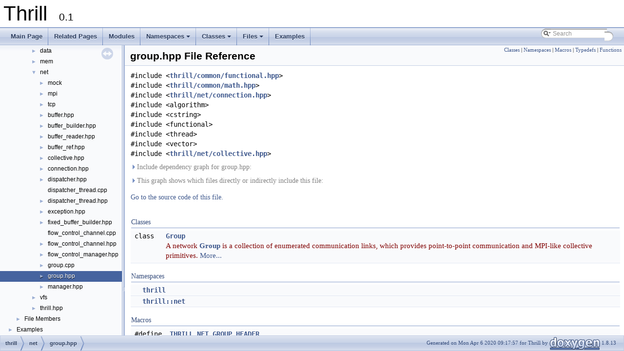

--- FILE ---
content_type: text/html; charset=utf-8
request_url: http://project-thrill.org/docs/master/group_8hpp.html
body_size: 3467
content:
<!DOCTYPE html PUBLIC "-//W3C//DTD XHTML 1.0 Transitional//EN" "http://www.w3.org/TR/xhtml1/DTD/xhtml1-transitional.dtd">
<html xmlns="http://www.w3.org/1999/xhtml">
<head>
<meta http-equiv="Content-Type" content="text/xhtml;charset=UTF-8"/>
<meta http-equiv="X-UA-Compatible" content="IE=9"/>
<meta name="generator" content="Doxygen 1.8.13"/>
<meta name="viewport" content="width=device-width, initial-scale=1"/>
<title>Thrill: thrill/net/group.hpp File Reference</title>
<link href="tabs.css" rel="stylesheet" type="text/css"/>
<script type="text/javascript" src="jquery.js"></script>
<script type="text/javascript" src="dynsections.js"></script>
<link href="navtree.css" rel="stylesheet" type="text/css"/>
<script type="text/javascript" src="resize.js"></script>
<script type="text/javascript" src="navtreedata.js"></script>
<script type="text/javascript" src="navtree.js"></script>
<script type="text/javascript">
  $(document).ready(initResizable);
</script>
<link href="search/search.css" rel="stylesheet" type="text/css"/>
<script type="text/javascript" src="search/searchdata.js"></script>
<script type="text/javascript" src="search/search.js"></script>
<script type="text/x-mathjax-config">
  MathJax.Hub.Config({
    extensions: ["tex2jax.js"],
    jax: ["input/TeX","output/HTML-CSS"],
});
</script><script type="text/javascript" src="http://cdn.mathjax.org/mathjax/latest/MathJax.js"></script>
<link href="doxygen.css" rel="stylesheet" type="text/css" />
<link href="style.css" rel="stylesheet" type="text/css"/>
</head>
<body>
<div id="top"><!-- do not remove this div, it is closed by doxygen! -->
<div id="titlearea">
<table cellspacing="0" cellpadding="0">
 <tbody>
 <tr style="height: 56px;">
  <td id="projectalign" style="padding-left: 0.5em;">
   <div id="projectname">Thrill
   &#160;<span id="projectnumber">0.1</span>
   </div>
  </td>
 </tr>
 </tbody>
</table>
</div>
<!-- end header part -->
<!-- Generated by Doxygen 1.8.13 -->
<script type="text/javascript">
var searchBox = new SearchBox("searchBox", "search",false,'Search');
</script>
<script type="text/javascript" src="menudata.js"></script>
<script type="text/javascript" src="menu.js"></script>
<script type="text/javascript">
$(function() {
  initMenu('',true,false,'search.php','Search');
  $(document).ready(function() { init_search(); });
});
</script>
<div id="main-nav"></div>
</div><!-- top -->
<div id="side-nav" class="ui-resizable side-nav-resizable">
  <div id="nav-tree">
    <div id="nav-tree-contents">
      <div id="nav-sync" class="sync"></div>
    </div>
  </div>
  <div id="splitbar" style="-moz-user-select:none;" 
       class="ui-resizable-handle">
  </div>
</div>
<script type="text/javascript">
$(document).ready(function(){initNavTree('group_8hpp.html','');});
</script>
<div id="doc-content">
<!-- window showing the filter options -->
<div id="MSearchSelectWindow"
     onmouseover="return searchBox.OnSearchSelectShow()"
     onmouseout="return searchBox.OnSearchSelectHide()"
     onkeydown="return searchBox.OnSearchSelectKey(event)">
</div>

<!-- iframe showing the search results (closed by default) -->
<div id="MSearchResultsWindow">
<iframe src="javascript:void(0)" frameborder="0" 
        name="MSearchResults" id="MSearchResults">
</iframe>
</div>

<div class="header">
  <div class="summary">
<a href="#nested-classes">Classes</a> &#124;
<a href="#namespaces">Namespaces</a> &#124;
<a href="#define-members">Macros</a> &#124;
<a href="#typedef-members">Typedefs</a> &#124;
<a href="#func-members">Functions</a>  </div>
  <div class="headertitle">
<div class="title">group.hpp File Reference</div>  </div>
</div><!--header-->
<div class="contents">
<div class="textblock"><code>#include &lt;<a class="el" href="functional_8hpp_source.html">thrill/common/functional.hpp</a>&gt;</code><br />
<code>#include &lt;<a class="el" href="thrill_2common_2math_8hpp_source.html">thrill/common/math.hpp</a>&gt;</code><br />
<code>#include &lt;<a class="el" href="connection_8hpp_source.html">thrill/net/connection.hpp</a>&gt;</code><br />
<code>#include &lt;algorithm&gt;</code><br />
<code>#include &lt;cstring&gt;</code><br />
<code>#include &lt;functional&gt;</code><br />
<code>#include &lt;thread&gt;</code><br />
<code>#include &lt;vector&gt;</code><br />
<code>#include &lt;<a class="el" href="collective_8hpp_source.html">thrill/net/collective.hpp</a>&gt;</code><br />
</div><div class="textblock"><div id="dynsection-0" onclick="return toggleVisibility(this)" class="dynheader closed" style="cursor:pointer;">
  <img id="dynsection-0-trigger" src="closed.png" alt="+"/> Include dependency graph for group.hpp:</div>
<div id="dynsection-0-summary" class="dynsummary" style="display:block;">
</div>
<div id="dynsection-0-content" class="dyncontent" style="display:none;">
<div class="center"><iframe scrolling="no" frameborder="0" src="group_8hpp__incl.svg" width="6491" height="932"><p><b>This browser is not able to show SVG: try Firefox, Chrome, Safari, or Opera instead.</b></p></iframe>
</div>
</div>
</div><div class="textblock"><div id="dynsection-1" onclick="return toggleVisibility(this)" class="dynheader closed" style="cursor:pointer;">
  <img id="dynsection-1-trigger" src="closed.png" alt="+"/> This graph shows which files directly or indirectly include this file:</div>
<div id="dynsection-1-summary" class="dynsummary" style="display:block;">
</div>
<div id="dynsection-1-content" class="dyncontent" style="display:none;">
<div class="center"><iframe scrolling="no" frameborder="0" src="group_8hpp__dep__incl.svg" width="7896" height="1274"><p><b>This browser is not able to show SVG: try Firefox, Chrome, Safari, or Opera instead.</b></p></iframe>
</div>
</div>
</div>
<p><a href="group_8hpp_source.html">Go to the source code of this file.</a></p>
<table class="memberdecls">
<tr class="heading"><td colspan="2"><h2 class="groupheader"><a name="nested-classes"></a>
Classes</h2></td></tr>
<tr class="memitem:"><td class="memItemLeft" align="right" valign="top">class &#160;</td><td class="memItemRight" valign="bottom"><a class="el" href="classthrill_1_1net_1_1Group.html">Group</a></td></tr>
<tr class="memdesc:"><td class="mdescLeft">&#160;</td><td class="mdescRight">A network <a class="el" href="classthrill_1_1net_1_1Group.html" title="A network Group is a collection of enumerated communication links, which provides point-to-point comm...">Group</a> is a collection of enumerated communication links, which provides point-to-point communication and MPI-like collective primitives.  <a href="classthrill_1_1net_1_1Group.html#details">More...</a><br /></td></tr>
<tr class="separator:"><td class="memSeparator" colspan="2">&#160;</td></tr>
</table><table class="memberdecls">
<tr class="heading"><td colspan="2"><h2 class="groupheader"><a name="namespaces"></a>
Namespaces</h2></td></tr>
<tr class="memitem:namespacethrill"><td class="memItemLeft" align="right" valign="top"> &#160;</td><td class="memItemRight" valign="bottom"><a class="el" href="namespacethrill.html">thrill</a></td></tr>
<tr class="separator:"><td class="memSeparator" colspan="2">&#160;</td></tr>
<tr class="memitem:namespacethrill_1_1net"><td class="memItemLeft" align="right" valign="top"> &#160;</td><td class="memItemRight" valign="bottom"><a class="el" href="namespacethrill_1_1net.html">thrill::net</a></td></tr>
<tr class="separator:"><td class="memSeparator" colspan="2">&#160;</td></tr>
</table><table class="memberdecls">
<tr class="heading"><td colspan="2"><h2 class="groupheader"><a name="define-members"></a>
Macros</h2></td></tr>
<tr class="memitem:aa14c1a1107fe4a1cace900394d02d1e4"><td class="memItemLeft" align="right" valign="top">#define&#160;</td><td class="memItemRight" valign="bottom"><a class="el" href="group_8hpp.html#aa14c1a1107fe4a1cace900394d02d1e4">THRILL_NET_GROUP_HEADER</a></td></tr>
<tr class="separator:aa14c1a1107fe4a1cace900394d02d1e4"><td class="memSeparator" colspan="2">&#160;</td></tr>
</table><table class="memberdecls">
<tr class="heading"><td colspan="2"><h2 class="groupheader"><a name="typedef-members"></a>
Typedefs</h2></td></tr>
<tr class="memitem:gaed5e400a547faa8ddcd8bc358e2ef971"><td class="memItemLeft" align="right" valign="top">using&#160;</td><td class="memItemRight" valign="bottom"><a class="el" href="group__net__layer.html#gaed5e400a547faa8ddcd8bc358e2ef971">GroupPtr</a> = std::unique_ptr&lt; Group &gt;</td></tr>
<tr class="memdesc:gaed5e400a547faa8ddcd8bc358e2ef971"><td class="mdescLeft">&#160;</td><td class="mdescRight">unique pointer to a <a class="el" href="classthrill_1_1net_1_1Group.html" title="A network Group is a collection of enumerated communication links, which provides point-to-point comm...">Group</a>.  <a href="group__net__layer.html#gaed5e400a547faa8ddcd8bc358e2ef971">More...</a><br /></td></tr>
<tr class="separator:gaed5e400a547faa8ddcd8bc358e2ef971"><td class="memSeparator" colspan="2">&#160;</td></tr>
</table><table class="memberdecls">
<tr class="heading"><td colspan="2"><h2 class="groupheader"><a name="func-members"></a>
Functions</h2></td></tr>
<tr class="memitem:gab83feafa91bdc204ea3cc223f3265e56"><td class="memTemplParams" colspan="2">template&lt;typename Group , typename GroupCalled &gt; </td></tr>
<tr class="memitem:gab83feafa91bdc204ea3cc223f3265e56"><td class="memTemplItemLeft" align="right" valign="top">void&#160;</td><td class="memTemplItemRight" valign="bottom"><a class="el" href="group__net__layer.html#gab83feafa91bdc204ea3cc223f3265e56">ExecuteGroupThreads</a> (const std::vector&lt; std::unique_ptr&lt; Group &gt; &gt; &amp;groups, const std::function&lt; void(GroupCalled *)&gt; &amp;thread_function)</td></tr>
<tr class="separator:gab83feafa91bdc204ea3cc223f3265e56"><td class="memSeparator" colspan="2">&#160;</td></tr>
<tr class="memitem:ga141386b28ad85343e9e49d5097fc3bcd"><td class="memItemLeft" align="right" valign="top">void&#160;</td><td class="memItemRight" valign="bottom"><a class="el" href="group__net__layer.html#ga141386b28ad85343e9e49d5097fc3bcd">RunLoopbackGroupTest</a> (size_t num_hosts, const std::function&lt; void(Group *)&gt; &amp;thread_function)</td></tr>
<tr class="separator:ga141386b28ad85343e9e49d5097fc3bcd"><td class="memSeparator" colspan="2">&#160;</td></tr>
</table>
<h2 class="groupheader">Macro Definition Documentation</h2>
<a id="aa14c1a1107fe4a1cace900394d02d1e4"></a>
<h2 class="memtitle"><span class="permalink"><a href="#aa14c1a1107fe4a1cace900394d02d1e4">&#9670;&nbsp;</a></span>THRILL_NET_GROUP_HEADER</h2>

<div class="memitem">
<div class="memproto">
      <table class="memname">
        <tr>
          <td class="memname">#define THRILL_NET_GROUP_HEADER</td>
        </tr>
      </table>
</div><div class="memdoc">

<p class="definition">Definition at line <a class="el" href="group_8hpp_source.html#l00019">19</a> of file <a class="el" href="group_8hpp_source.html">group.hpp</a>.</p>

</div>
</div>
</div><!-- contents -->
</div><!-- doc-content -->
<!-- start footer part -->
<div id="nav-path" class="navpath"><!-- id is needed for treeview function! -->
  <ul>
    <li class="navelem"><a class="el" href="dir_5fdb396fad1e5f0fc72d07871826fecf.html">thrill</a></li><li class="navelem"><a class="el" href="dir_1498198843d04809400c3646bfa82d14.html">net</a></li><li class="navelem"><a class="el" href="group_8hpp.html">group.hpp</a></li>
    <li class="footer">Generated on Mon Apr 6 2020 09:17:57 for Thrill by
    <a href="http://www.doxygen.org/index.html">
    <img class="footer" src="doxygen.png" alt="doxygen"/></a> 1.8.13 </li>
  </ul>
</div>
<script defer src="https://static.cloudflareinsights.com/beacon.min.js/vcd15cbe7772f49c399c6a5babf22c1241717689176015" integrity="sha512-ZpsOmlRQV6y907TI0dKBHq9Md29nnaEIPlkf84rnaERnq6zvWvPUqr2ft8M1aS28oN72PdrCzSjY4U6VaAw1EQ==" data-cf-beacon='{"version":"2024.11.0","token":"2a5213f145854f24b6765979b2ff188c","r":1,"server_timing":{"name":{"cfCacheStatus":true,"cfEdge":true,"cfExtPri":true,"cfL4":true,"cfOrigin":true,"cfSpeedBrain":true},"location_startswith":null}}' crossorigin="anonymous"></script>
</body>
</html>


--- FILE ---
content_type: text/css; charset=utf-8
request_url: http://project-thrill.org/docs/master/style.css
body_size: 1375
content:
/* Modifications to CSS for doxygen 1.8.5 */

/* change font to smaller serif font */
body, table, div, p, dl {
   font: 14px/20px serif;
}

/* scale images */
div.image object {
    width: 35ex;
}

/* remove useless background image */
div.header {
   background-image: none;
}

/* limit text line length for better readability */
div.textblock {
   max-width: 60em;
}

/* title is the page title over the right text area */
.title {
   font: 400 14px/28px Roboto,sans-serif;
   font-size: 150%;
   font-weight: bold;
   margin: 3px 1px 0px 1px;
}

/* make h1,h2,h3 smaller, more padding on top than bottom */
h1 {
   margin-top: 2ex;
   margin-bottom: 1.5ex;
}
h2 {
   margin-top: 1.5ex;
   margin-bottom: 1ex;
}

/* make top navigation items smaller, no images */
.tablist li {
   line-height: 25px;
}
.tabs2 {
   font-size: 12px;
}
#MSearchBox {
   margin-top: 2px;
}

/* remove shadows in top navigation */
.tablist a, .tablist a:hover, .tablist li.current a {
   text-shadow: none;
}

/* make headers in class description MUCH smaller */
h2.groupheader {
   font-size: 100%;
   margin-top: 0em;
   padding-top: 4px;
   padding-bottom: 1px;
}

/* make many many places monospace/teletype font, because they are code */
.memTemplParams {
   font-family: monospace;
}
.memItemLeft, .memTemplItemLeft {
   font-family: monospace;
}
.memItemRight, .memTemplItemRight {
   font-family: monospace;
}
.paramname, .paramname a {
   font-family: monospace;
}
.memname {
   font-family: monospace;
}
.memtemplate {
   font-family: monospace;
}

/* in class member list: make OUR documentation larger */
.mdescRight {
   color: #800000;
   font-size: 110%;
}

/* make expandable diagram links gray (uninteresting background) */
div.dynheader {
   color: #808080;
}

/* Better Foregrounding of Important Information */

/* first: make all default doxygen text gray (uninteresting) */
div.contents {
   color: #000000;
}

/* make text blocks red-black */
div.textblock p, div.textblock li {
   color: #000000;
   margin-top: 1ex;   
   margin-bottom: 1ex;   
   font-size: 16/24px;
}
div.memdoc p {
   color: #000000;
   margin-top: 1ex;   
   margin-bottom: 1ex;   
   font-size: 16/18px;
}

/* group headers as given by \name */
div.groupHeader {
   color: #004000;
   margin-left: 0px;
}

/* class member details documentation  */

/* remove stupid shadows */
.memdoc {
   box-shadow: none;
   -moz-box-shadow: none;
   -webkit-box-shadow: none;
}

/* remove stupid background images and shadows */
.memproto {
   text-shadow: none;
   box-shadow: none;
   -moz-box-shadow: none;
   -webkit-box-shadow: none;
   background-image: none;
   background-color: #F4F8FC;
}

/* make "inline", "explicit", etc larger */
.mlabels {
   font-family: monospace;
   font-weight: bold;
}

/* left navigation tree */

/* left nav tree: make text black (higher contrast) */
#nav-tree a {
   color: #000000;
}

/* left nav tree: remove image in selection */
#nav-tree .selected {
   background-image: none;
   background-color: #45639f;
}

/* source code browser */

div.fragment {
   padding: 0.6ex 1.2ex;
}

/* more space between lines */
div.line {
   line-height: 1.2;
}

/* My own table style class with plain lines */

table.mystyle1 {
   margin: 0 auto;
   max-width: 80ex;
   border-collapse: collapse;
   border-spacing: 0;
}

table.mystyle1 tr {
   border-collapse: collapse;
}

table.mystyle1 td {
   border: 1px solid #333366;
   padding: 4px;
   border-collapse: collapse;
}

/* table style for template parameter tables */

table.params {
   margin: 0 auto;
   width: 100%;
   border-collapse: collapse;
   border-spacing: 0;
   border: 1px solid #A8B8D9;
   -moz-border-radius: 12px;
   -webkit-border-radius: 12px;
   border-radius: 12px;
}

table.params tr {
   border-collapse: collapse;
}

table.params td {
   /* border: 1px solid black; */
   /* border-radius: 0.5em; */
   /* -webkit-border-radius: .5em; */
   /* -moz-border-radius: .5em; */
   padding: 4px;
   border-collapse: collapse;
}


--- FILE ---
content_type: image/svg+xml
request_url: http://project-thrill.org/docs/master/group_8hpp__incl.svg
body_size: 26178
content:
<?xml version="1.0" encoding="UTF-8" standalone="no"?>
<!DOCTYPE svg PUBLIC "-//W3C//DTD SVG 1.1//EN"
 "http://www.w3.org/Graphics/SVG/1.1/DTD/svg11.dtd">
<!-- Generated by graphviz version 2.40.1 (20161225.0304)
 -->
<!-- Title: thrill/net/group.hpp Pages: 1 -->
<svg width="4868pt" height="699pt"
 viewBox="0.00 0.00 4867.50 699.00" xmlns="http://www.w3.org/2000/svg" xmlns:xlink="http://www.w3.org/1999/xlink">
<g id="graph0" class="graph" transform="scale(1 1) rotate(0) translate(4 695)">
<title>thrill/net/group.hpp</title>
<!-- Node0 -->
<g id="node1" class="node">
<title>Node0</title>
<polygon fill="#bfbfbf" stroke="#000000" points="3128.5,-671.5 3128.5,-690.5 3238.5,-690.5 3238.5,-671.5 3128.5,-671.5"/>
<text text-anchor="middle" x="3183.5" y="-678.5" font-family="Helvetica,sans-Serif" font-size="10.00" fill="#000000">thrill/net/group.hpp</text>
</g>
<!-- Node1 -->
<g id="node2" class="node">
<title>Node1</title>
<g id="a_node2"><a xlink:href="functional_8hpp.html" target="_top" xlink:title="thrill/common/functional.hpp">
<polygon fill="none" stroke="#000000" points="2938.5,-129 2938.5,-148 3096.5,-148 3096.5,-129 2938.5,-129"/>
<text text-anchor="middle" x="3017.5" y="-136" font-family="Helvetica,sans-Serif" font-size="10.00" fill="#000000">thrill/common/functional.hpp</text>
</a>
</g>
</g>
<!-- Node0&#45;&gt;Node1 -->
<g id="edge1" class="edge">
<title>Node0&#45;&gt;Node1</title>
<path fill="none" stroke="#191970" d="M3185.1551,-671.1474C3189.3847,-643.8826 3199.1926,-565.3328 3183.5,-503 3149.2411,-366.9199 3092.87,-351.5855 3041.5,-221 3033.2579,-200.048 3026.3918,-175.1233 3022.1443,-158.194"/>
<polygon fill="#191970" stroke="#191970" points="3025.5124,-157.232 3019.7431,-148.3457 3018.7116,-158.8902 3025.5124,-157.232"/>
</g>
<!-- Node2 -->
<g id="node3" class="node">
<title>Node2</title>
<polygon fill="none" stroke="#bfbfbf" points="253.5,-67.5 253.5,-86.5 317.5,-86.5 317.5,-67.5 253.5,-67.5"/>
<text text-anchor="middle" x="285.5" y="-74.5" font-family="Helvetica,sans-Serif" font-size="10.00" fill="#000000">algorithm</text>
</g>
<!-- Node0&#45;&gt;Node2 -->
<g id="edge172" class="edge">
<title>Node0&#45;&gt;Node2</title>
<path fill="none" stroke="#191970" d="M3128.3245,-680.4386C2719.0711,-676.1 171.5,-645.9995 171.5,-569 171.5,-569 171.5,-569 171.5,-205.5 171.5,-153.4335 224.5205,-112.6189 258.244,-91.9249"/>
<polygon fill="#191970" stroke="#191970" points="260.3641,-94.7371 267.1839,-86.6291 256.7963,-88.7145 260.3641,-94.7371"/>
</g>
<!-- Node5 -->
<g id="node6" class="node">
<title>Node5</title>
<polygon fill="none" stroke="#bfbfbf" points="4789,-67.5 4789,-86.5 4854,-86.5 4854,-67.5 4789,-67.5"/>
<text text-anchor="middle" x="4821.5" y="-74.5" font-family="Helvetica,sans-Serif" font-size="10.00" fill="#000000">functional</text>
</g>
<!-- Node0&#45;&gt;Node5 -->
<g id="edge174" class="edge">
<title>Node0&#45;&gt;Node5</title>
<path fill="none" stroke="#191970" d="M3238.7861,-680.2633C3528.6171,-676.0468 4859.5,-652.1576 4859.5,-569 4859.5,-569 4859.5,-569 4859.5,-205.5 4859.5,-165.195 4842.096,-120.5903 4830.8445,-95.9654"/>
<polygon fill="#191970" stroke="#191970" points="4833.9056,-94.2511 4826.4678,-86.7058 4827.5769,-97.2425 4833.9056,-94.2511"/>
</g>
<!-- Node9 -->
<g id="node10" class="node">
<title>Node9</title>
<polygon fill="none" stroke="#bfbfbf" points="2823,-67.5 2823,-86.5 2870,-86.5 2870,-67.5 2823,-67.5"/>
<text text-anchor="middle" x="2846.5" y="-74.5" font-family="Helvetica,sans-Serif" font-size="10.00" fill="#000000">vector</text>
</g>
<!-- Node0&#45;&gt;Node9 -->
<g id="edge176" class="edge">
<title>Node0&#45;&gt;Node9</title>
<path fill="none" stroke="#191970" d="M3238.7838,-675.582C3340.6116,-664.0615 3547.5,-632.8041 3547.5,-569 3547.5,-569 3547.5,-569 3547.5,-205.5 3547.5,-160.9329 3529.2037,-145.0962 3490.5,-123 3437.2949,-92.6249 3005.2694,-80.5817 2880.265,-77.7127"/>
<polygon fill="#191970" stroke="#191970" points="2880.2106,-74.2107 2870.1344,-77.485 2880.0532,-81.209 2880.2106,-74.2107"/>
</g>
<!-- Node10 -->
<g id="node11" class="node">
<title>Node10</title>
<g id="a_node11"><a xlink:href="thrill_2common_2math_8hpp.html" target="_top" xlink:title="thrill/common/math.hpp">
<polygon fill="none" stroke="#000000" points="9.5,-129 9.5,-148 143.5,-148 143.5,-129 9.5,-129"/>
<text text-anchor="middle" x="76.5" y="-136" font-family="Helvetica,sans-Serif" font-size="10.00" fill="#000000">thrill/common/math.hpp</text>
</a>
</g>
</g>
<!-- Node0&#45;&gt;Node10 -->
<g id="edge10" class="edge">
<title>Node0&#45;&gt;Node10</title>
<path fill="none" stroke="#191970" d="M3128.4464,-680.8174C2724.0625,-679.3975 226.7437,-669.2503 157.5,-635 124.027,-618.4432 105.5,-606.3439 105.5,-569 105.5,-569 105.5,-569 105.5,-272.5 105.5,-230.8457 91.9483,-183.5224 83.3726,-157.7457"/>
<polygon fill="#191970" stroke="#191970" points="86.6167,-156.4162 80.056,-148.0971 79.9968,-158.6918 86.6167,-156.4162"/>
</g>
<!-- Node14 -->
<g id="node15" class="node">
<title>Node14</title>
<g id="a_node15"><a xlink:href="connection_8hpp.html" target="_top" xlink:title="thrill/net/connection.hpp">
<polygon fill="none" stroke="#000000" points="1715,-615.5 1715,-634.5 1850,-634.5 1850,-615.5 1715,-615.5"/>
<text text-anchor="middle" x="1782.5" y="-622.5" font-family="Helvetica,sans-Serif" font-size="10.00" fill="#000000">thrill/net/connection.hpp</text>
</a>
</g>
</g>
<!-- Node0&#45;&gt;Node14 -->
<g id="edge16" class="edge">
<title>Node0&#45;&gt;Node14</title>
<path fill="none" stroke="#191970" d="M3128.1476,-678.7875C2910.5637,-670.0903 2113.5653,-638.2332 1860.3048,-628.11"/>
<polygon fill="#191970" stroke="#191970" points="1860.2214,-624.6039 1850.0895,-627.7017 1859.9417,-631.5983 1860.2214,-624.6039"/>
</g>
<!-- Node61 -->
<g id="node62" class="node">
<title>Node61</title>
<polygon fill="none" stroke="#bfbfbf" points="3126.5,-503.5 3126.5,-522.5 3174.5,-522.5 3174.5,-503.5 3126.5,-503.5"/>
<text text-anchor="middle" x="3150.5" y="-510.5" font-family="Helvetica,sans-Serif" font-size="10.00" fill="#000000">thread</text>
</g>
<!-- Node0&#45;&gt;Node61 -->
<g id="edge175" class="edge">
<title>Node0&#45;&gt;Node61</title>
<path fill="none" stroke="#191970" d="M3181.6312,-671.4862C3176.3921,-644.8144 3161.4827,-568.9117 3154.3687,-532.695"/>
<polygon fill="#191970" stroke="#191970" points="3157.7924,-531.9657 3152.4305,-522.8279 3150.9236,-533.315 3157.7924,-531.9657"/>
</g>
<!-- Node74 -->
<g id="node75" class="node">
<title>Node74</title>
<polygon fill="none" stroke="#bfbfbf" points="1661.5,-503.5 1661.5,-522.5 1711.5,-522.5 1711.5,-503.5 1661.5,-503.5"/>
<text text-anchor="middle" x="1686.5" y="-510.5" font-family="Helvetica,sans-Serif" font-size="10.00" fill="#000000">cstring</text>
</g>
<!-- Node0&#45;&gt;Node74 -->
<g id="edge173" class="edge">
<title>Node0&#45;&gt;Node74</title>
<path fill="none" stroke="#191970" d="M3128.0864,-680.2307C2862.7485,-676.4295 1733.7351,-658.8736 1706.5,-635 1677.703,-609.7573 1679.3312,-560.4408 1682.9629,-532.8679"/>
<polygon fill="#191970" stroke="#191970" points="1686.446,-533.2445 1684.5037,-522.8292 1679.527,-532.1824 1686.446,-533.2445"/>
</g>
<!-- Node77 -->
<g id="node78" class="node">
<title>Node77</title>
<g id="a_node78"><a xlink:href="collective_8hpp.html" target="_top" xlink:title="thrill/net/collective.hpp">
<polygon fill="none" stroke="#000000" points="4315,-196 4315,-215 4444,-215 4444,-196 4315,-196"/>
<text text-anchor="middle" x="4379.5" y="-203" font-family="Helvetica,sans-Serif" font-size="10.00" fill="#000000">thrill/net/collective.hpp</text>
</a>
</g>
</g>
<!-- Node0&#45;&gt;Node77 -->
<g id="edge177" class="edge">
<title>Node0&#45;&gt;Node77</title>
<path fill="none" stroke="#191970" d="M3238.8335,-680.4581C3444.091,-677.7487 4149.5,-661.7528 4149.5,-569 4149.5,-569 4149.5,-569 4149.5,-339.5 4149.5,-267.0523 4237.4124,-232.687 4304.6009,-217.1856"/>
<polygon fill="#191970" stroke="#191970" points="4305.7572,-220.5149 4314.7697,-214.9449 4304.2508,-213.6789 4305.7572,-220.5149"/>
</g>
<!-- Node1&#45;&gt;Node2 -->
<g id="edge2" class="edge">
<title>Node1&#45;&gt;Node2</title>
<path fill="none" stroke="#191970" d="M2938.3117,-133.8884C2874.4151,-130.3427 2782.2002,-125.6209 2701.5,-123 1697.0134,-90.3768 1444.7054,-127.3645 440.5,-87 402.2523,-85.4626 358.763,-82.5555 327.6053,-80.2703"/>
<polygon fill="#191970" stroke="#191970" points="327.7688,-76.7729 317.5369,-79.5221 327.25,-83.7537 327.7688,-76.7729"/>
</g>
<!-- Node3 -->
<g id="node4" class="node">
<title>Node3</title>
<polygon fill="none" stroke="#bfbfbf" points="1788.5,-67.5 1788.5,-86.5 1830.5,-86.5 1830.5,-67.5 1788.5,-67.5"/>
<text text-anchor="middle" x="1809.5" y="-74.5" font-family="Helvetica,sans-Serif" font-size="10.00" fill="#000000">array</text>
</g>
<!-- Node1&#45;&gt;Node3 -->
<g id="edge3" class="edge">
<title>Node1&#45;&gt;Node3</title>
<path fill="none" stroke="#191970" d="M2938.2896,-134.4559C2874.3805,-131.2313 2782.1596,-126.6644 2701.5,-123 2510.1968,-114.309 2029.0114,-120.7028 1840.5,-87 1840.3991,-86.982 1840.2981,-86.9637 1840.1969,-86.9452"/>
<polygon fill="#191970" stroke="#191970" points="1841.1934,-83.585 1830.653,-84.6567 1839.5612,-90.392 1841.1934,-83.585"/>
</g>
<!-- Node4 -->
<g id="node5" class="node">
<title>Node4</title>
<polygon fill="none" stroke="#bfbfbf" points="449.5,-67.5 449.5,-86.5 501.5,-86.5 501.5,-67.5 449.5,-67.5"/>
<text text-anchor="middle" x="475.5" y="-74.5" font-family="Helvetica,sans-Serif" font-size="10.00" fill="#000000">cassert</text>
</g>
<!-- Node1&#45;&gt;Node4 -->
<g id="edge4" class="edge">
<title>Node1&#45;&gt;Node4</title>
<path fill="none" stroke="#191970" d="M2938.3106,-133.9206C2874.4134,-130.3931 2782.1983,-125.6802 2701.5,-123 1781.868,-92.4566 1550.877,-124.4414 631.5,-87 590.4493,-85.3282 543.3964,-82.1367 511.7956,-79.8074"/>
<polygon fill="#191970" stroke="#191970" points="511.935,-76.3082 501.7022,-79.054 511.4139,-83.2888 511.935,-76.3082"/>
</g>
<!-- Node1&#45;&gt;Node5 -->
<g id="edge5" class="edge">
<title>Node1&#45;&gt;Node5</title>
<path fill="none" stroke="#191970" d="M3096.7283,-129.9946C3123.8934,-127.3612 3154.4993,-124.7063 3182.5,-123 3816.5616,-84.3623 4590.618,-78.132 4778.7986,-77.1693"/>
<polygon fill="#191970" stroke="#191970" points="4778.8557,-80.6691 4788.8384,-77.1201 4778.8214,-73.6692 4778.8557,-80.6691"/>
</g>
<!-- Node6 -->
<g id="node7" class="node">
<title>Node6</title>
<polygon fill="none" stroke="#bfbfbf" points="3756,-67.5 3756,-86.5 3797,-86.5 3797,-67.5 3756,-67.5"/>
<text text-anchor="middle" x="3776.5" y="-74.5" font-family="Helvetica,sans-Serif" font-size="10.00" fill="#000000">tuple</text>
</g>
<!-- Node1&#45;&gt;Node6 -->
<g id="edge6" class="edge">
<title>Node1&#45;&gt;Node6</title>
<path fill="none" stroke="#191970" d="M3096.7684,-130.5688C3123.9366,-127.9795 3154.5342,-125.2056 3182.5,-123 3429.5981,-103.5122 3498.1741,-134.2832 3745.687,-86.647"/>
<polygon fill="#191970" stroke="#191970" points="3746.5577,-90.0432 3755.7038,-84.6954 3745.219,-83.1724 3746.5577,-90.0432"/>
</g>
<!-- Node7 -->
<g id="node8" class="node">
<title>Node7</title>
<polygon fill="none" stroke="#bfbfbf" points="2396,-67.5 2396,-86.5 2465,-86.5 2465,-67.5 2396,-67.5"/>
<text text-anchor="middle" x="2430.5" y="-74.5" font-family="Helvetica,sans-Serif" font-size="10.00" fill="#000000">type_traits</text>
</g>
<!-- Node1&#45;&gt;Node7 -->
<g id="edge7" class="edge">
<title>Node1&#45;&gt;Node7</title>
<path fill="none" stroke="#191970" d="M2938.3346,-130.2058C2813.3563,-117.1119 2574.3705,-92.0733 2475.2712,-81.6907"/>
<polygon fill="#191970" stroke="#191970" points="2475.5972,-78.2058 2465.2869,-80.6446 2474.8677,-85.1677 2475.5972,-78.2058"/>
</g>
<!-- Node8 -->
<g id="node9" class="node">
<title>Node8</title>
<polygon fill="none" stroke="#bfbfbf" points="3312,-67.5 3312,-86.5 3357,-86.5 3357,-67.5 3312,-67.5"/>
<text text-anchor="middle" x="3334.5" y="-74.5" font-family="Helvetica,sans-Serif" font-size="10.00" fill="#000000">utility</text>
</g>
<!-- Node1&#45;&gt;Node8 -->
<g id="edge8" class="edge">
<title>Node1&#45;&gt;Node8</title>
<path fill="none" stroke="#191970" d="M3066.6834,-128.9581C3132.0337,-116.2797 3245.7239,-94.2231 3301.5931,-83.3841"/>
<polygon fill="#191970" stroke="#191970" points="3302.496,-86.7743 3311.6464,-81.4337 3301.1628,-79.9024 3302.496,-86.7743"/>
</g>
<!-- Node1&#45;&gt;Node9 -->
<g id="edge9" class="edge">
<title>Node1&#45;&gt;Node9</title>
<path fill="none" stroke="#191970" d="M2990.7813,-128.8906C2960.7315,-118.0832 2911.9061,-100.5232 2879.499,-88.8681"/>
<polygon fill="#191970" stroke="#191970" points="2880.6022,-85.5454 2870.0077,-85.4545 2878.2331,-92.1323 2880.6022,-85.5454"/>
</g>
<!-- Node10&#45;&gt;Node2 -->
<g id="edge11" class="edge">
<title>Node10&#45;&gt;Node2</title>
<path fill="none" stroke="#191970" d="M109.1563,-128.8906C145.4586,-118.2083 204.1808,-100.9289 243.7844,-89.2752"/>
<polygon fill="#191970" stroke="#191970" points="244.8107,-92.6216 253.4159,-86.441 242.8346,-85.9063 244.8107,-92.6216"/>
</g>
<!-- Node10&#45;&gt;Node4 -->
<g id="edge12" class="edge">
<title>Node10&#45;&gt;Node4</title>
<path fill="none" stroke="#191970" d="M138.406,-128.9581C222.5546,-115.9878 370.3816,-93.2025 438.821,-82.6535"/>
<polygon fill="#191970" stroke="#191970" points="439.7515,-86.0515 449.1016,-81.0689 438.6851,-79.1332 439.7515,-86.0515"/>
</g>
<!-- Node11 -->
<g id="node12" class="node">
<title>Node11</title>
<polygon fill="none" stroke="#bfbfbf" points="0,-67.5 0,-86.5 47,-86.5 47,-67.5 0,-67.5"/>
<text text-anchor="middle" x="23.5" y="-74.5" font-family="Helvetica,sans-Serif" font-size="10.00" fill="#000000">cmath</text>
</g>
<!-- Node10&#45;&gt;Node11 -->
<g id="edge13" class="edge">
<title>Node10&#45;&gt;Node11</title>
<path fill="none" stroke="#191970" d="M68.2188,-128.8906C60.3307,-119.7376 48.2686,-105.7409 38.6588,-94.59"/>
<polygon fill="#191970" stroke="#191970" points="41.0775,-92.0352 31.898,-86.7449 35.7749,-96.6049 41.0775,-92.0352"/>
</g>
<!-- Node12 -->
<g id="node13" class="node">
<title>Node12</title>
<polygon fill="none" stroke="#bfbfbf" points="174.5,-67.5 174.5,-86.5 218.5,-86.5 218.5,-67.5 174.5,-67.5"/>
<text text-anchor="middle" x="196.5" y="-74.5" font-family="Helvetica,sans-Serif" font-size="10.00" fill="#000000">limits</text>
</g>
<!-- Node10&#45;&gt;Node12 -->
<g id="edge14" class="edge">
<title>Node10&#45;&gt;Node12</title>
<path fill="none" stroke="#191970" d="M95.25,-128.8906C114.976,-118.7811 146.2312,-102.7628 168.8,-91.1962"/>
<polygon fill="#191970" stroke="#191970" points="170.5787,-94.2176 177.8817,-86.5419 167.386,-87.9881 170.5787,-94.2176"/>
</g>
<!-- Node13 -->
<g id="node14" class="node">
<title>Node13</title>
<polygon fill="none" stroke="#bfbfbf" points="65,-67.5 65,-86.5 122,-86.5 122,-67.5 65,-67.5"/>
<text text-anchor="middle" x="93.5" y="-74.5" font-family="Helvetica,sans-Serif" font-size="10.00" fill="#000000">ostream</text>
</g>
<!-- Node10&#45;&gt;Node13 -->
<g id="edge15" class="edge">
<title>Node10&#45;&gt;Node13</title>
<path fill="none" stroke="#191970" d="M79.1563,-128.8906C81.5375,-120.276 85.1048,-107.3708 88.086,-96.5858"/>
<polygon fill="#191970" stroke="#191970" points="91.5154,-97.3159 90.8063,-86.7449 84.7684,-95.4509 91.5154,-97.3159"/>
</g>
<!-- Node14&#45;&gt;Node3 -->
<g id="edge165" class="edge">
<title>Node14&#45;&gt;Node3</title>
<path fill="none" stroke="#191970" d="M1790.9097,-615.4041C1798.3174,-606.5099 1808.9235,-592.6327 1815.5,-579 1863.5772,-479.3387 1883.5,-450.1517 1883.5,-339.5 1883.5,-339.5 1883.5,-339.5 1883.5,-272.5 1883.5,-236.2912 1838.5384,-137.7468 1818.7086,-96.0456"/>
<polygon fill="#191970" stroke="#191970" points="1821.8317,-94.4636 1814.3553,-86.9566 1815.5184,-97.4874 1821.8317,-94.4636"/>
</g>
<!-- Node14&#45;&gt;Node4 -->
<g id="edge166" class="edge">
<title>Node14&#45;&gt;Node4</title>
<path fill="none" stroke="#191970" d="M1714.6215,-624.5266C1484.9455,-622.6174 738.0741,-613.8189 500.5,-579 385.5207,-562.1486 247.5,-629.2076 247.5,-513 247.5,-513 247.5,-513 247.5,-339.5 247.5,-218.6012 387.0573,-126.2016 447.8027,-91.7091"/>
<polygon fill="#191970" stroke="#191970" points="449.8083,-94.5984 456.8418,-86.675 446.4023,-88.4828 449.8083,-94.5984"/>
</g>
<!-- Node15 -->
<g id="node16" class="node">
<title>Node15</title>
<g id="a_node16"><a xlink:href="thrill_2common_2config_8hpp.html" target="_top" xlink:title="thrill/common/config.hpp">
<polygon fill="none" stroke="#000000" points="2508.5,-196 2508.5,-215 2646.5,-215 2646.5,-196 2508.5,-196"/>
<text text-anchor="middle" x="2577.5" y="-203" font-family="Helvetica,sans-Serif" font-size="10.00" fill="#000000">thrill/common/config.hpp</text>
</a>
</g>
</g>
<!-- Node14&#45;&gt;Node15 -->
<g id="edge17" class="edge">
<title>Node14&#45;&gt;Node15</title>
<path fill="none" stroke="#191970" d="M1850.0299,-620.5715C2018.2417,-608.6401 2442.5,-572.6361 2442.5,-513 2442.5,-513 2442.5,-513 2442.5,-339.5 2442.5,-281.4129 2506.235,-239.8866 2546.1199,-219.5867"/>
<polygon fill="#191970" stroke="#191970" points="2547.7795,-222.6709 2555.2075,-215.1161 2544.6895,-216.3898 2547.7795,-222.6709"/>
</g>
<!-- Node16 -->
<g id="node17" class="node">
<title>Node16</title>
<g id="a_node17"><a xlink:href="thrill_2common_2logger_8hpp.html" target="_top" xlink:title="thrill/common/logger.hpp">
<polygon fill="none" stroke="#000000" points="2275,-330 2275,-349 2414,-349 2414,-330 2275,-330"/>
<text text-anchor="middle" x="2344.5" y="-337" font-family="Helvetica,sans-Serif" font-size="10.00" fill="#000000">thrill/common/logger.hpp</text>
</a>
</g>
</g>
<!-- Node14&#45;&gt;Node16 -->
<g id="edge18" class="edge">
<title>Node14&#45;&gt;Node16</title>
<path fill="none" stroke="#191970" d="M1850.1763,-617.37C1952.1729,-603.961 2133.5,-571.8474 2133.5,-513 2133.5,-513 2133.5,-513 2133.5,-457 2133.5,-394.4445 2205.165,-364.8942 2264.9637,-351.1256"/>
<polygon fill="#191970" stroke="#191970" points="2265.804,-354.5246 2274.8259,-348.9698 2264.3092,-347.6861 2265.804,-354.5246"/>
</g>
<!-- Node34 -->
<g id="node35" class="node">
<title>Node34</title>
<polygon fill="none" stroke="#bfbfbf" points="1414.5,-67.5 1414.5,-86.5 1458.5,-86.5 1458.5,-67.5 1414.5,-67.5"/>
<text text-anchor="middle" x="1436.5" y="-74.5" font-family="Helvetica,sans-Serif" font-size="10.00" fill="#000000">string</text>
</g>
<!-- Node14&#45;&gt;Node34 -->
<g id="edge171" class="edge">
<title>Node14&#45;&gt;Node34</title>
<path fill="none" stroke="#191970" d="M1714.9975,-623.1526C1593.5353,-619.1268 1348.3165,-607.5269 1322.5,-579 1316.5355,-572.4093 1322.1164,-567.8806 1322.5,-559 1326.7262,-461.1709 1341.5,-437.4204 1341.5,-339.5 1341.5,-339.5 1341.5,-339.5 1341.5,-205.5 1341.5,-156.9745 1385.846,-114.7731 1413.9412,-92.906"/>
<polygon fill="#191970" stroke="#191970" points="1416.1856,-95.5973 1422.0715,-86.7879 1411.9766,-90.004 1416.1856,-95.5973"/>
</g>
<!-- Node42 -->
<g id="node43" class="node">
<title>Node42</title>
<polygon fill="none" stroke="#bfbfbf" points="3691.5,-67.5 3691.5,-86.5 3737.5,-86.5 3737.5,-67.5 3691.5,-67.5"/>
<text text-anchor="middle" x="3714.5" y="-74.5" font-family="Helvetica,sans-Serif" font-size="10.00" fill="#000000">cstdio</text>
</g>
<!-- Node14&#45;&gt;Node42 -->
<g id="edge168" class="edge">
<title>Node14&#45;&gt;Node42</title>
<path fill="none" stroke="#191970" d="M1850.2803,-623.1321C2044.071,-617.5907 2598.1047,-600.2946 2778.5,-579 2910.1652,-563.4577 2944.8221,-562.115 3071.5,-523 3092.8009,-516.4228 3096.5839,-510.7138 3117.5,-503 3519.9449,-354.5789 3664.0592,-426.6283 4040.5,-221 4080.9032,-198.93 4100.1532,-195.7757 4119.5,-154 4163.9037,-58.1185 4036.9628,-141.7797 3747.71,-86.6147"/>
<polygon fill="#191970" stroke="#191970" points="3748.2762,-83.1592 3737.7911,-84.6808 3746.9365,-90.0299 3748.2762,-83.1592"/>
</g>
<!-- Node59 -->
<g id="node60" class="node">
<title>Node59</title>
<g id="a_node60"><a xlink:href="porting_8hpp.html" target="_top" xlink:title="thrill/common/porting.hpp">
<polygon fill="none" stroke="#000000" points="2475,-559.5 2475,-578.5 2618,-578.5 2618,-559.5 2475,-559.5"/>
<text text-anchor="middle" x="2546.5" y="-566.5" font-family="Helvetica,sans-Serif" font-size="10.00" fill="#000000">thrill/common/porting.hpp</text>
</a>
</g>
</g>
<!-- Node14&#45;&gt;Node59 -->
<g id="edge109" class="edge">
<title>Node14&#45;&gt;Node59</title>
<path fill="none" stroke="#191970" d="M1850.0188,-621.3445C1971.4815,-614.5562 2234.8384,-598.8696 2456.5,-579 2459.1962,-578.7583 2461.9368,-578.5039 2464.7037,-578.2396"/>
<polygon fill="#191970" stroke="#191970" points="2465.1964,-581.7081 2474.8049,-577.2441 2464.5098,-574.7418 2465.1964,-581.7081"/>
</g>
<!-- Node63 -->
<g id="node64" class="node">
<title>Node63</title>
<g id="a_node64"><a xlink:href="serialization_8hpp.html" target="_top" xlink:title="thrill/data/serialization.hpp">
<polygon fill="none" stroke="#000000" points="3050.5,-196 3050.5,-215 3198.5,-215 3198.5,-196 3050.5,-196"/>
<text text-anchor="middle" x="3124.5" y="-203" font-family="Helvetica,sans-Serif" font-size="10.00" fill="#000000">thrill/data/serialization.hpp</text>
</a>
</g>
</g>
<!-- Node14&#45;&gt;Node63 -->
<g id="edge115" class="edge">
<title>Node14&#45;&gt;Node63</title>
<path fill="none" stroke="#191970" d="M1850.3085,-622.6449C2114.5183,-613.0292 3060.5,-574.3191 3060.5,-513 3060.5,-513 3060.5,-513 3060.5,-339.5 3060.5,-294.0366 3090.8683,-247.6239 3109.7669,-223.1423"/>
<polygon fill="#191970" stroke="#191970" points="3112.6358,-225.1584 3116.1331,-215.1574 3107.1624,-220.7946 3112.6358,-225.1584"/>
</g>
<!-- Node66 -->
<g id="node67" class="node">
<title>Node66</title>
<g id="a_node67"><a xlink:href="buffer__builder_8hpp.html" target="_top" xlink:title="thrill/net/buffer_builder.hpp">
<polygon fill="none" stroke="#000000" points="823,-447.5 823,-466.5 972,-466.5 972,-447.5 823,-447.5"/>
<text text-anchor="middle" x="897.5" y="-454.5" font-family="Helvetica,sans-Serif" font-size="10.00" fill="#000000">thrill/net/buffer_builder.hpp</text>
</a>
</g>
</g>
<!-- Node14&#45;&gt;Node66 -->
<g id="edge125" class="edge">
<title>Node14&#45;&gt;Node66</title>
<path fill="none" stroke="#191970" d="M1714.9641,-622.6862C1619.4733,-618.514 1439.8635,-607.3484 1289.5,-579 1200.8914,-562.2944 1180.6033,-549.773 1094.5,-523 1038.2985,-505.5247 973.7071,-483.513 934.2539,-469.8474"/>
<polygon fill="#191970" stroke="#191970" points="935.3802,-466.5336 924.7854,-466.5608 933.0847,-473.1465 935.3802,-466.5336"/>
</g>
<!-- Node69 -->
<g id="node70" class="node">
<title>Node69</title>
<polygon fill="none" stroke="#bfbfbf" points="420,-196 420,-215 485,-215 485,-196 420,-196"/>
<text text-anchor="middle" x="452.5" y="-203" font-family="Helvetica,sans-Serif" font-size="10.00" fill="#000000">stdexcept</text>
</g>
<!-- Node14&#45;&gt;Node69 -->
<g id="edge170" class="edge">
<title>Node14&#45;&gt;Node69</title>
<path fill="none" stroke="#191970" d="M1714.5717,-623.3903C1426.8752,-616.1338 323.5,-583.6956 323.5,-513 323.5,-513 323.5,-513 323.5,-401 323.5,-323.4493 395.0914,-252.9466 431.6081,-222.0293"/>
<polygon fill="#191970" stroke="#191970" points="434.182,-224.4427 439.6594,-215.3735 429.7219,-219.0475 434.182,-224.4427"/>
</g>
<!-- Node71 -->
<g id="node72" class="node">
<title>Node71</title>
<g id="a_node72"><a xlink:href="buffer__reader_8hpp.html" target="_top" xlink:title="thrill/net/buffer_reader.hpp">
<polygon fill="none" stroke="#000000" points="1331.5,-559.5 1331.5,-578.5 1477.5,-578.5 1477.5,-559.5 1331.5,-559.5"/>
<text text-anchor="middle" x="1404.5" y="-566.5" font-family="Helvetica,sans-Serif" font-size="10.00" fill="#000000">thrill/net/buffer_reader.hpp</text>
</a>
</g>
</g>
<!-- Node14&#45;&gt;Node71 -->
<g id="edge144" class="edge">
<title>Node14&#45;&gt;Node71</title>
<path fill="none" stroke="#191970" d="M1717.949,-615.4369C1651.6263,-605.6113 1548.4984,-590.3331 1478.8149,-580.0096"/>
<polygon fill="#191970" stroke="#191970" points="1479.1898,-576.527 1468.7848,-578.5237 1478.1639,-583.4515 1479.1898,-576.527"/>
</g>
<!-- Node73 -->
<g id="node74" class="node">
<title>Node73</title>
<g id="a_node74"><a xlink:href="exception_8hpp.html" target="_top" xlink:title="thrill/net/exception.hpp">
<polygon fill="none" stroke="#000000" points="1506.5,-559.5 1506.5,-578.5 1636.5,-578.5 1636.5,-559.5 1506.5,-559.5"/>
<text text-anchor="middle" x="1571.5" y="-566.5" font-family="Helvetica,sans-Serif" font-size="10.00" fill="#000000">thrill/net/exception.hpp</text>
</a>
</g>
</g>
<!-- Node14&#45;&gt;Node73 -->
<g id="edge153" class="edge">
<title>Node14&#45;&gt;Node73</title>
<path fill="none" stroke="#191970" d="M1746.2278,-615.3733C1710.5342,-605.9001 1655.9121,-591.4032 1617.2549,-581.1435"/>
<polygon fill="#191970" stroke="#191970" points="1617.8621,-577.6835 1607.2989,-578.5011 1616.0664,-584.4493 1617.8621,-577.6835"/>
</g>
<!-- Node14&#45;&gt;Node74 -->
<g id="edge169" class="edge">
<title>Node14&#45;&gt;Node74</title>
<path fill="none" stroke="#191970" d="M1774.3151,-615.4509C1758.0909,-596.5227 1721.6549,-554.014 1701.1811,-530.1279"/>
<polygon fill="#191970" stroke="#191970" points="1703.8295,-527.8397 1694.6642,-522.5249 1698.5147,-532.3953 1703.8295,-527.8397"/>
</g>
<!-- Node75 -->
<g id="node76" class="node">
<title>Node75</title>
<g id="a_node76"><a xlink:href="fixed__buffer__builder_8hpp.html" target="_top" xlink:title="thrill/net/fixed_buffer\l_builder.hpp">
<polygon fill="none" stroke="#000000" points="593,-324.5 593,-354.5 712,-354.5 712,-324.5 593,-324.5"/>
<text text-anchor="start" x="601" y="-342.5" font-family="Helvetica,sans-Serif" font-size="10.00" fill="#000000">thrill/net/fixed_buffer</text>
<text text-anchor="middle" x="652.5" y="-331.5" font-family="Helvetica,sans-Serif" font-size="10.00" fill="#000000">_builder.hpp</text>
</a>
</g>
</g>
<!-- Node14&#45;&gt;Node75 -->
<g id="edge157" class="edge">
<title>Node14&#45;&gt;Node75</title>
<path fill="none" stroke="#191970" d="M1714.8514,-622.5161C1454.608,-612.5217 532.5,-572.8839 532.5,-513 532.5,-513 532.5,-513 532.5,-457 532.5,-412.3013 575.5319,-379.0012 610.0579,-359.4769"/>
<polygon fill="#191970" stroke="#191970" points="611.9602,-362.4266 619.0733,-354.5745 608.6161,-356.277 611.9602,-362.4266"/>
</g>
<!-- Node76 -->
<g id="node77" class="node">
<title>Node76</title>
<polygon fill="none" stroke="#bfbfbf" points="1759,-559.5 1759,-578.5 1806,-578.5 1806,-559.5 1759,-559.5"/>
<text text-anchor="middle" x="1782.5" y="-566.5" font-family="Helvetica,sans-Serif" font-size="10.00" fill="#000000">cerrno</text>
</g>
<!-- Node14&#45;&gt;Node76 -->
<g id="edge167" class="edge">
<title>Node14&#45;&gt;Node76</title>
<path fill="none" stroke="#191970" d="M1782.5,-615.2455C1782.5,-607.9382 1782.5,-597.6944 1782.5,-588.7046"/>
<polygon fill="#191970" stroke="#191970" points="1786.0001,-588.6426 1782.5,-578.6427 1779.0001,-588.6427 1786.0001,-588.6426"/>
</g>
<!-- Node17 -->
<g id="node18" class="node">
<title>Node17</title>
<g id="a_node18"><a xlink:href="allocator_8hpp.html" target="_top" xlink:title="thrill/mem/allocator.hpp">
<polygon fill="none" stroke="#000000" points="1655.5,-263 1655.5,-282 1789.5,-282 1789.5,-263 1655.5,-263"/>
<text text-anchor="middle" x="1722.5" y="-270" font-family="Helvetica,sans-Serif" font-size="10.00" fill="#000000">thrill/mem/allocator.hpp</text>
</a>
</g>
</g>
<!-- Node16&#45;&gt;Node17 -->
<g id="edge19" class="edge">
<title>Node16&#45;&gt;Node17</title>
<path fill="none" stroke="#191970" d="M2274.9592,-332.0093C2157.7896,-319.3881 1921.8849,-293.9772 1799.7338,-280.8194"/>
<polygon fill="#191970" stroke="#191970" points="1800.0241,-277.3305 1789.7068,-279.7393 1799.2744,-284.2902 1800.0241,-277.3305"/>
</g>
<!-- Node46 -->
<g id="node47" class="node">
<title>Node46</title>
<g id="a_node47"><a xlink:href="pool_8hpp.html" target="_top" xlink:title="thrill/mem/pool.hpp">
<polygon fill="none" stroke="#000000" points="2576,-263 2576,-282 2689,-282 2689,-263 2576,-263"/>
<text text-anchor="middle" x="2632.5" y="-270" font-family="Helvetica,sans-Serif" font-size="10.00" fill="#000000">thrill/mem/pool.hpp</text>
</a>
</g>
</g>
<!-- Node16&#45;&gt;Node46 -->
<g id="edge72" class="edge">
<title>Node16&#45;&gt;Node46</title>
<path fill="none" stroke="#191970" d="M2385.4575,-329.9717C2436.9188,-317.9998 2525.2504,-297.4504 2581.1695,-284.4415"/>
<polygon fill="#191970" stroke="#191970" points="2582.2707,-287.7788 2591.2175,-282.1039 2580.6845,-280.9609 2582.2707,-287.7788"/>
</g>
<!-- Node49 -->
<g id="node50" class="node">
<title>Node49</title>
<g id="a_node50"><a xlink:href="extlib_2tlx_2tlx_2logger_8hpp.html" target="_top" xlink:title="tlx/logger.hpp">
<polygon fill="none" stroke="#000000" points="2331,-263 2331,-282 2414,-282 2414,-263 2331,-263"/>
<text text-anchor="middle" x="2372.5" y="-270" font-family="Helvetica,sans-Serif" font-size="10.00" fill="#000000">tlx/logger.hpp</text>
</a>
</g>
</g>
<!-- Node16&#45;&gt;Node49 -->
<g id="edge84" class="edge">
<title>Node16&#45;&gt;Node49</title>
<path fill="none" stroke="#191970" d="M2348.5117,-329.9005C2352.6702,-319.95 2359.2818,-304.1292 2364.5117,-291.6147"/>
<polygon fill="#191970" stroke="#191970" points="2367.8691,-292.658 2368.4957,-282.0817 2361.4104,-289.9588 2367.8691,-292.658"/>
</g>
<!-- Node51 -->
<g id="node52" class="node">
<title>Node51</title>
<g id="a_node52"><a xlink:href="array_8hpp.html" target="_top" xlink:title="tlx/logger/array.hpp">
<polygon fill="none" stroke="#000000" points="2247,-196 2247,-215 2358,-215 2358,-196 2247,-196"/>
<text text-anchor="middle" x="2302.5" y="-203" font-family="Helvetica,sans-Serif" font-size="10.00" fill="#000000">tlx/logger/array.hpp</text>
</a>
</g>
</g>
<!-- Node16&#45;&gt;Node51 -->
<g id="edge90" class="edge">
<title>Node16&#45;&gt;Node51</title>
<path fill="none" stroke="#191970" d="M2339.7885,-329.8143C2334.957,-319.6001 2327.4662,-302.9472 2322.5,-288 2315.4861,-266.8899 2309.7904,-241.9935 2306.2968,-225.1141"/>
<polygon fill="#191970" stroke="#191970" points="2309.7265,-224.4158 2304.3272,-215.3 2302.8633,-225.7932 2309.7265,-224.4158"/>
</g>
<!-- Node52 -->
<g id="node53" class="node">
<title>Node52</title>
<g id="a_node53"><a xlink:href="tuple_8hpp.html" target="_top" xlink:title="tlx/logger/tuple.hpp">
<polygon fill="none" stroke="#000000" points="2830.5,-263 2830.5,-282 2942.5,-282 2942.5,-263 2830.5,-263"/>
<text text-anchor="middle" x="2886.5" y="-270" font-family="Helvetica,sans-Serif" font-size="10.00" fill="#000000">tlx/logger/tuple.hpp</text>
</a>
</g>
</g>
<!-- Node16&#45;&gt;Node52 -->
<g id="edge93" class="edge">
<title>Node16&#45;&gt;Node52</title>
<path fill="none" stroke="#191970" d="M2414.2474,-330.8781C2519.3917,-317.8805 2717.1324,-293.4366 2820.2061,-280.695"/>
<polygon fill="#191970" stroke="#191970" points="2820.6862,-284.1624 2830.1812,-279.4619 2819.8273,-277.2153 2820.6862,-284.1624"/>
</g>
<!-- Node57 -->
<g id="node58" class="node">
<title>Node57</title>
<g id="a_node58"><a xlink:href="call__foreach__tuple_8hpp.html" target="_top" xlink:title="tlx/meta/call_foreach\l_tuple.hpp">
<polygon fill="none" stroke="#000000" points="3911.5,-190.5 3911.5,-220.5 4031.5,-220.5 4031.5,-190.5 3911.5,-190.5"/>
<text text-anchor="start" x="3919.5" y="-208.5" font-family="Helvetica,sans-Serif" font-size="10.00" fill="#000000">tlx/meta/call_foreach</text>
<text text-anchor="middle" x="3971.5" y="-197.5" font-family="Helvetica,sans-Serif" font-size="10.00" fill="#000000">_tuple.hpp</text>
</a>
</g>
</g>
<!-- Node16&#45;&gt;Node57 -->
<g id="edge104" class="edge">
<title>Node16&#45;&gt;Node57</title>
<path fill="none" stroke="#191970" d="M2414.1497,-333.7636C2680.5567,-311.8223 3633.411,-233.3451 3901.1009,-211.2981"/>
<polygon fill="#191970" stroke="#191970" points="3901.4055,-214.7849 3911.0845,-210.4758 3900.8309,-207.8086 3901.4055,-214.7849"/>
</g>
<!-- Node17&#45;&gt;Node4 -->
<g id="edge64" class="edge">
<title>Node17&#45;&gt;Node4</title>
<path fill="none" stroke="#191970" d="M1655.2042,-271.0311C1488.275,-266.0566 1042.7761,-244.6222 684.5,-154 619.2173,-137.4874 546.0405,-107.8099 505.9174,-90.5189"/>
<polygon fill="#191970" stroke="#191970" points="507.2562,-87.2845 496.6898,-86.5088 504.4662,-93.7045 507.2562,-87.2845"/>
</g>
<!-- Node17&#45;&gt;Node7 -->
<g id="edge70" class="edge">
<title>Node17&#45;&gt;Node7</title>
<path fill="none" stroke="#191970" d="M1761.6956,-262.9671C1826.2076,-247.3372 1958.8474,-215.4545 2071.5,-190 2145.5601,-173.2657 2168.6454,-183.7534 2238.5,-154 2261.1819,-144.339 2262.2912,-133.7038 2284.5,-123 2317.0511,-107.3116 2356.2107,-95.3119 2385.7764,-87.5081"/>
<polygon fill="#191970" stroke="#191970" points="2386.997,-90.808 2395.8075,-84.9236 2385.2504,-84.0294 2386.997,-90.808"/>
</g>
<!-- Node17&#45;&gt;Node9 -->
<g id="edge71" class="edge">
<title>Node17&#45;&gt;Node9</title>
<path fill="none" stroke="#191970" d="M1789.5841,-270.5995C1941.982,-265.8006 2310.3398,-251.3534 2430.5,-221 2463.0956,-212.7661 2467.2692,-199.5629 2499.5,-190 2599.1139,-160.4446 2633.6371,-191.6036 2730.5,-154 2768.0974,-139.4041 2805.9619,-111.1251 2827.7741,-93.1995"/>
<polygon fill="#191970" stroke="#191970" points="2830.1563,-95.7697 2835.5736,-86.6646 2825.6607,-90.4041 2830.1563,-95.7697"/>
</g>
<!-- Node18 -->
<g id="node19" class="node">
<title>Node18</title>
<g id="a_node19"><a xlink:href="thrill_2mem_2allocator__base_8hpp.html" target="_top" xlink:title="thrill/mem/allocator\l_base.hpp">
<polygon fill="none" stroke="#000000" points="1666,-190.5 1666,-220.5 1779,-220.5 1779,-190.5 1666,-190.5"/>
<text text-anchor="start" x="1674" y="-208.5" font-family="Helvetica,sans-Serif" font-size="10.00" fill="#000000">thrill/mem/allocator</text>
<text text-anchor="middle" x="1722.5" y="-197.5" font-family="Helvetica,sans-Serif" font-size="10.00" fill="#000000">_base.hpp</text>
</a>
</g>
</g>
<!-- Node17&#45;&gt;Node18 -->
<g id="edge20" class="edge">
<title>Node17&#45;&gt;Node18</title>
<path fill="none" stroke="#191970" d="M1722.5,-262.9005C1722.5,-254.5099 1722.5,-241.9451 1722.5,-230.7085"/>
<polygon fill="#191970" stroke="#191970" points="1726.0001,-230.5217 1722.5,-220.5218 1719.0001,-230.5218 1726.0001,-230.5217"/>
</g>
<!-- Node17&#45;&gt;Node34 -->
<g id="edge69" class="edge">
<title>Node17&#45;&gt;Node34</title>
<path fill="none" stroke="#191970" d="M1661.23,-262.9222C1627.3376,-255.4847 1585.6947,-242.6559 1553.5,-221 1540.3178,-212.1329 1477.97,-131.415 1450.062,-94.8529"/>
<polygon fill="#191970" stroke="#191970" points="1452.6036,-92.4135 1443.7597,-86.5794 1447.0352,-96.6553 1452.6036,-92.4135"/>
</g>
<!-- Node36 -->
<g id="node37" class="node">
<title>Node36</title>
<g id="a_node37"><a xlink:href="mem_2manager_8hpp.html" target="_top" xlink:title="thrill/mem/manager.hpp">
<polygon fill="none" stroke="#000000" points="693.5,-129 693.5,-148 827.5,-148 827.5,-129 693.5,-129"/>
<text text-anchor="middle" x="760.5" y="-136" font-family="Helvetica,sans-Serif" font-size="10.00" fill="#000000">thrill/mem/manager.hpp</text>
</a>
</g>
</g>
<!-- Node17&#45;&gt;Node36 -->
<g id="edge63" class="edge">
<title>Node17&#45;&gt;Node36</title>
<path fill="none" stroke="#191970" d="M1655.2364,-263.1306C1481.9935,-238.9991 1021.2542,-174.8213 837.6188,-149.2421"/>
<polygon fill="#191970" stroke="#191970" points="837.8919,-145.7465 827.5046,-147.8333 836.9261,-152.6795 837.8919,-145.7465"/>
</g>
<!-- Node40 -->
<g id="node41" class="node">
<title>Node40</title>
<polygon fill="none" stroke="#bfbfbf" points="2729.5,-67.5 2729.5,-86.5 2787.5,-86.5 2787.5,-67.5 2729.5,-67.5"/>
<text text-anchor="middle" x="2758.5" y="-74.5" font-family="Helvetica,sans-Serif" font-size="10.00" fill="#000000">memory</text>
</g>
<!-- Node17&#45;&gt;Node40 -->
<g id="edge67" class="edge">
<title>Node17&#45;&gt;Node40</title>
<path fill="none" stroke="#191970" d="M1789.741,-269.0424C1931.7744,-261.4266 2258.2533,-242.188 2367.5,-221 2412.7633,-212.2214 2421.5838,-200.4096 2466.5,-190 2569.4347,-166.1443 2611.0236,-208.5772 2701.5,-154 2724.2112,-140.3002 2740.7457,-113.7895 2749.9859,-95.7445"/>
<polygon fill="#191970" stroke="#191970" points="2753.1455,-97.2503 2754.3619,-86.7255 2746.8477,-94.1946 2753.1455,-97.2503"/>
</g>
<!-- Node43 -->
<g id="node44" class="node">
<title>Node43</title>
<polygon fill="none" stroke="#bfbfbf" points="1683,-129 1683,-148 1730,-148 1730,-129 1683,-129"/>
<text text-anchor="middle" x="1706.5" y="-136" font-family="Helvetica,sans-Serif" font-size="10.00" fill="#000000">deque</text>
</g>
<!-- Node17&#45;&gt;Node43 -->
<g id="edge65" class="edge">
<title>Node17&#45;&gt;Node43</title>
<path fill="none" stroke="#191970" d="M1743.1094,-262.8834C1758.7575,-254.3307 1779.1284,-240.1997 1788.5,-221 1794.5436,-208.6185 1795.1658,-202.0579 1788.5,-190 1782.5487,-179.2346 1756.6048,-163.9477 1735.4709,-152.8268"/>
<polygon fill="#191970" stroke="#191970" points="1736.9768,-149.6655 1726.485,-148.1916 1733.7677,-155.8866 1736.9768,-149.6655"/>
</g>
<!-- Node44 -->
<g id="node45" class="node">
<title>Node44</title>
<polygon fill="none" stroke="#bfbfbf" points="1522,-129 1522,-148 1571,-148 1571,-129 1522,-129"/>
<text text-anchor="middle" x="1546.5" y="-136" font-family="Helvetica,sans-Serif" font-size="10.00" fill="#000000">iosfwd</text>
</g>
<!-- Node17&#45;&gt;Node44 -->
<g id="edge66" class="edge">
<title>Node17&#45;&gt;Node44</title>
<path fill="none" stroke="#191970" d="M1661.1285,-262.993C1632.5558,-255.7541 1599.9915,-243.0867 1577.5,-221 1560.2417,-204.0523 1552.4768,-176.5757 1549.0618,-158.0366"/>
<polygon fill="#191970" stroke="#191970" points="1552.5033,-157.3914 1547.483,-148.0616 1545.5894,-158.4858 1552.5033,-157.3914"/>
</g>
<!-- Node45 -->
<g id="node46" class="node">
<title>Node45</title>
<polygon fill="none" stroke="#bfbfbf" points="1589,-129 1589,-148 1626,-148 1626,-129 1589,-129"/>
<text text-anchor="middle" x="1607.5" y="-136" font-family="Helvetica,sans-Serif" font-size="10.00" fill="#000000">new</text>
</g>
<!-- Node17&#45;&gt;Node45 -->
<g id="edge68" class="edge">
<title>Node17&#45;&gt;Node45</title>
<path fill="none" stroke="#191970" d="M1684.1962,-262.9556C1648.6936,-253.2425 1599.7193,-237.3312 1588.5,-221 1575.2984,-201.7833 1585.7519,-174.706 1595.6143,-156.8875"/>
<polygon fill="#191970" stroke="#191970" points="1598.7681,-158.432 1600.8786,-148.0495 1592.7541,-154.8498 1598.7681,-158.432"/>
</g>
<!-- Node18&#45;&gt;Node4 -->
<g id="edge56" class="edge">
<title>Node18&#45;&gt;Node4</title>
<path fill="none" stroke="#191970" d="M1665.7413,-191.4872C1662.6252,-190.9316 1659.5299,-190.4295 1656.5,-190 1345.4241,-145.9063 1260.7606,-203.5059 950.5,-154 898.6494,-145.7266 888,-133.232 836.5,-123 718.804,-99.6163 577.0449,-85.6102 511.7095,-79.938"/>
<polygon fill="#191970" stroke="#191970" points="511.7874,-76.432 501.5257,-79.068 511.1915,-83.4065 511.7874,-76.432"/>
</g>
<!-- Node18&#45;&gt;Node7 -->
<g id="edge61" class="edge">
<title>Node18&#45;&gt;Node7</title>
<path fill="none" stroke="#191970" d="M1779.0101,-196.9735C1795.8758,-194.5613 1814.4188,-192.04 1831.5,-190 1996.4337,-170.3024 2048.0747,-212.601 2203.5,-154 2225.5449,-145.6883 2225.1325,-132.9242 2246.5,-123 2291.5405,-102.0808 2347.3748,-89.8443 2385.6516,-83.3206"/>
<polygon fill="#191970" stroke="#191970" points="2386.6571,-86.7025 2395.9585,-81.6296 2385.5237,-79.7949 2386.6571,-86.7025"/>
</g>
<!-- Node18&#45;&gt;Node9 -->
<g id="edge62" class="edge">
<title>Node18&#45;&gt;Node9</title>
<path fill="none" stroke="#191970" d="M1779.2279,-203.9478C1974.6479,-198.4031 2612.7767,-178.5894 2701.5,-154 2748.6347,-140.9368 2797.7313,-110.7884 2824.9807,-92.3295"/>
<polygon fill="#191970" stroke="#191970" points="2827.1037,-95.1171 2833.3499,-86.5593 2823.1303,-89.3541 2827.1037,-95.1171"/>
</g>
<!-- Node19 -->
<g id="node20" class="node">
<title>Node19</title>
<g id="a_node20"><a xlink:href="thrill_2common_2string_8hpp.html" target="_top" xlink:title="thrill/common/string.hpp">
<polygon fill="none" stroke="#000000" points="1939,-129 1939,-148 2076,-148 2076,-129 1939,-129"/>
<text text-anchor="middle" x="2007.5" y="-136" font-family="Helvetica,sans-Serif" font-size="10.00" fill="#000000">thrill/common/string.hpp</text>
</a>
</g>
</g>
<!-- Node18&#45;&gt;Node19 -->
<g id="edge21" class="edge">
<title>Node18&#45;&gt;Node19</title>
<path fill="none" stroke="#191970" d="M1779.1476,-192.1828C1831.0872,-179.9725 1907.2872,-162.0588 1957.1428,-150.3384"/>
<polygon fill="#191970" stroke="#191970" points="1958.1216,-153.7037 1967.0553,-148.0081 1956.5196,-146.8895 1958.1216,-153.7037"/>
</g>
<!-- Node18&#45;&gt;Node34 -->
<g id="edge60" class="edge">
<title>Node18&#45;&gt;Node34</title>
<path fill="none" stroke="#191970" d="M1708.413,-190.3482C1688.3101,-169.0512 1652.0029,-131.8664 1635.5,-123 1581.5921,-94.0374 1509.9297,-83.2191 1468.9494,-79.244"/>
<polygon fill="#191970" stroke="#191970" points="1469.0039,-75.7351 1458.7328,-78.3342 1468.3829,-82.7075 1469.0039,-75.7351"/>
</g>
<!-- Node35 -->
<g id="node36" class="node">
<title>Node35</title>
<g id="a_node36"><a xlink:href="malloc__tracker_8hpp.html" target="_top" xlink:title="thrill/mem/malloc_tracker.hpp">
<polygon fill="none" stroke="#000000" points="959.5,-129 959.5,-148 1123.5,-148 1123.5,-129 959.5,-129"/>
<text text-anchor="middle" x="1041.5" y="-136" font-family="Helvetica,sans-Serif" font-size="10.00" fill="#000000">thrill/mem/malloc_tracker.hpp</text>
</a>
</g>
</g>
<!-- Node18&#45;&gt;Node35 -->
<g id="edge40" class="edge">
<title>Node18&#45;&gt;Node35</title>
<path fill="none" stroke="#191970" d="M1665.7284,-191.5743C1662.6156,-190.9962 1659.5246,-190.4654 1656.5,-190 1444.6183,-157.3947 1388.9104,-174.3206 1175.5,-154 1160.4873,-152.5705 1144.5487,-150.8795 1129.0998,-149.1488"/>
<polygon fill="#191970" stroke="#191970" points="1129.3636,-145.6564 1119.0331,-148.0082 1128.5755,-152.6119 1129.3636,-145.6564"/>
</g>
<!-- Node18&#45;&gt;Node36 -->
<g id="edge42" class="edge">
<title>Node18&#45;&gt;Node36</title>
<path fill="none" stroke="#191970" d="M1665.7437,-191.4701C1662.627,-190.9189 1659.5309,-190.4224 1656.5,-190 1314.1058,-142.2785 1223.8688,-184.352 879.5,-154 865.4717,-152.7636 850.5553,-151.0995 836.1976,-149.3197"/>
<polygon fill="#191970" stroke="#191970" points="836.2236,-145.795 825.8624,-148.0079 835.3421,-152.7393 836.2236,-145.795"/>
</g>
<!-- Node37 -->
<g id="node38" class="node">
<title>Node37</title>
<polygon fill="none" stroke="#bfbfbf" points="950.5,-67.5 950.5,-86.5 1000.5,-86.5 1000.5,-67.5 950.5,-67.5"/>
<text text-anchor="middle" x="975.5" y="-74.5" font-family="Helvetica,sans-Serif" font-size="10.00" fill="#000000">atomic</text>
</g>
<!-- Node18&#45;&gt;Node37 -->
<g id="edge55" class="edge">
<title>Node18&#45;&gt;Node37</title>
<path fill="none" stroke="#191970" d="M1665.6705,-191.9016C1662.5727,-191.2391 1659.5007,-190.6006 1656.5,-190 1410.4928,-140.7587 1111.4413,-96.4876 1010.6034,-81.9856"/>
<polygon fill="#191970" stroke="#191970" points="1011.0491,-78.5138 1000.6535,-80.5589 1010.0555,-85.4429 1011.0491,-78.5138"/>
</g>
<!-- Node38 -->
<g id="node39" class="node">
<title>Node38</title>
<g id="a_node39"><a xlink:href="extlib_2tlx_2tlx_2allocator__base_8hpp.html" target="_top" xlink:title="tlx/allocator_base.hpp">
<polygon fill="none" stroke="#000000" points="2567,-129 2567,-148 2692,-148 2692,-129 2567,-129"/>
<text text-anchor="middle" x="2629.5" y="-136" font-family="Helvetica,sans-Serif" font-size="10.00" fill="#000000">tlx/allocator_base.hpp</text>
</a>
</g>
</g>
<!-- Node18&#45;&gt;Node38 -->
<g id="edge46" class="edge">
<title>Node18&#45;&gt;Node38</title>
<path fill="none" stroke="#191970" d="M1779.2068,-202.3639C1905.4696,-195.225 2219.3166,-176.6165 2481.5,-154 2506.0489,-151.8824 2532.8484,-149.1912 2556.8142,-146.6478"/>
<polygon fill="#191970" stroke="#191970" points="2557.326,-150.1131 2566.8969,-145.5689 2556.5812,-143.1528 2557.326,-150.1131"/>
</g>
<!-- Node41 -->
<g id="node42" class="node">
<title>Node41</title>
<g id="a_node42"><a xlink:href="ssprintf__generic_8hpp.html" target="_top" xlink:title="tlx/string/ssprintf\l_generic.hpp">
<polygon fill="none" stroke="#000000" points="2094.5,-123.5 2094.5,-153.5 2194.5,-153.5 2194.5,-123.5 2094.5,-123.5"/>
<text text-anchor="start" x="2102.5" y="-141.5" font-family="Helvetica,sans-Serif" font-size="10.00" fill="#000000">tlx/string/ssprintf</text>
<text text-anchor="middle" x="2144.5" y="-130.5" font-family="Helvetica,sans-Serif" font-size="10.00" fill="#000000">_generic.hpp</text>
</a>
</g>
</g>
<!-- Node18&#45;&gt;Node41 -->
<g id="edge50" class="edge">
<title>Node18&#45;&gt;Node41</title>
<path fill="none" stroke="#191970" d="M1779.0724,-197.4503C1795.9399,-195.0515 1814.4682,-192.418 1831.5,-190 1941.1883,-174.4279 1972.0006,-176.3937 2084.3456,-154.1023"/>
<polygon fill="#191970" stroke="#191970" points="2085.2637,-157.4879 2094.3805,-152.0903 2083.8876,-150.6245 2085.2637,-157.4879"/>
</g>
<!-- Node18&#45;&gt;Node43 -->
<g id="edge57" class="edge">
<title>Node18&#45;&gt;Node43</title>
<path fill="none" stroke="#191970" d="M1718.8694,-190.2967C1716.5701,-180.6685 1713.5762,-168.1318 1711.1099,-157.8038"/>
<polygon fill="#191970" stroke="#191970" points="1714.5089,-156.9685 1708.7818,-148.055 1707.7003,-158.5945 1714.5089,-156.9685"/>
</g>
<!-- Node18&#45;&gt;Node44 -->
<g id="edge58" class="edge">
<title>Node18&#45;&gt;Node44</title>
<path fill="none" stroke="#191970" d="M1678.0189,-190.3929C1649.854,-180.5754 1612.7877,-167.1901 1580.5,-154 1579.1112,-153.4327 1577.6959,-152.8414 1576.2702,-152.235"/>
<polygon fill="#191970" stroke="#191970" points="1577.4444,-148.928 1566.8811,-148.1106 1574.629,-155.3369 1577.4444,-148.928"/>
</g>
<!-- Node18&#45;&gt;Node45 -->
<g id="edge59" class="edge">
<title>Node18&#45;&gt;Node45</title>
<path fill="none" stroke="#191970" d="M1696.6918,-190.4639C1677.5701,-179.3234 1651.6483,-164.2212 1632.6782,-153.1691"/>
<polygon fill="#191970" stroke="#191970" points="1634.3868,-150.1138 1623.9843,-148.1039 1630.8629,-156.1622 1634.3868,-150.1138"/>
</g>
<!-- Node19&#45;&gt;Node3 -->
<g id="edge32" class="edge">
<title>Node19&#45;&gt;Node3</title>
<path fill="none" stroke="#191970" d="M1976.0675,-128.939C1942.4709,-118.6889 1887.6636,-101.8786 1840.5,-87 1840.4023,-86.9692 1840.3043,-86.9383 1840.2063,-86.9073"/>
<polygon fill="#191970" stroke="#191970" points="1841.4244,-83.6221 1830.8338,-83.9218 1839.2998,-90.2919 1841.4244,-83.6221"/>
</g>
<!-- Node19&#45;&gt;Node9 -->
<g id="edge39" class="edge">
<title>Node19&#45;&gt;Node9</title>
<path fill="none" stroke="#191970" d="M2049.824,-128.9248C2061.3422,-126.6382 2073.8537,-124.4442 2085.5,-123 2399.4998,-84.0622 2482.5243,-126.1314 2796.5,-87 2801.7995,-86.3395 2807.378,-85.435 2812.8097,-84.4381"/>
<polygon fill="#191970" stroke="#191970" points="2813.8226,-87.8062 2822.9621,-82.4472 2812.4754,-80.9371 2813.8226,-87.8062"/>
</g>
<!-- Node19&#45;&gt;Node12 -->
<g id="edge35" class="edge">
<title>Node19&#45;&gt;Node12</title>
<path fill="none" stroke="#191970" d="M1938.9586,-133.898C1884.8294,-130.4179 1807.3707,-125.7791 1739.5,-123 1407.4597,-109.4041 574.6336,-125.0451 244.5,-87 239.3469,-86.4062 233.9274,-85.5284 228.6601,-84.5356"/>
<polygon fill="#191970" stroke="#191970" points="229.3269,-81.0996 218.829,-82.5288 227.9269,-87.9582 229.3269,-81.0996"/>
</g>
<!-- Node20 -->
<g id="node21" class="node">
<title>Node20</title>
<g id="a_node21"><a xlink:href="define_8hpp.html" target="_top" xlink:title="tlx/define.hpp">
<polygon fill="none" stroke="#000000" points="1849,-67.5 1849,-86.5 1932,-86.5 1932,-67.5 1849,-67.5"/>
<text text-anchor="middle" x="1890.5" y="-74.5" font-family="Helvetica,sans-Serif" font-size="10.00" fill="#000000">tlx/define.hpp</text>
</a>
</g>
</g>
<!-- Node19&#45;&gt;Node20 -->
<g id="edge22" class="edge">
<title>Node19&#45;&gt;Node20</title>
<path fill="none" stroke="#191970" d="M1989.2188,-128.8906C1969.9859,-118.7811 1939.5121,-102.7628 1917.5075,-91.1962"/>
<polygon fill="#191970" stroke="#191970" points="1919.133,-88.0967 1908.6529,-86.5419 1915.876,-94.2928 1919.133,-88.0967"/>
</g>
<!-- Node29 -->
<g id="node30" class="node">
<title>Node29</title>
<g id="a_node30"><a xlink:href="unused_8hpp.html" target="_top" xlink:title="tlx/unused.hpp">
<polygon fill="none" stroke="#000000" points="1950,-67.5 1950,-86.5 2039,-86.5 2039,-67.5 1950,-67.5"/>
<text text-anchor="middle" x="1994.5" y="-74.5" font-family="Helvetica,sans-Serif" font-size="10.00" fill="#000000">tlx/unused.hpp</text>
</a>
</g>
</g>
<!-- Node19&#45;&gt;Node29 -->
<g id="edge31" class="edge">
<title>Node19&#45;&gt;Node29</title>
<path fill="none" stroke="#191970" d="M2005.4688,-128.8906C2003.6478,-120.276 2000.9198,-107.3708 1998.6401,-96.5858"/>
<polygon fill="#191970" stroke="#191970" points="2002.0524,-95.8048 1996.5599,-86.7449 1995.2038,-97.2525 2002.0524,-95.8048"/>
</g>
<!-- Node30 -->
<g id="node31" class="node">
<title>Node30</title>
<polygon fill="none" stroke="#bfbfbf" points="2130,-67.5 2130,-86.5 2183,-86.5 2183,-67.5 2130,-67.5"/>
<text text-anchor="middle" x="2156.5" y="-74.5" font-family="Helvetica,sans-Serif" font-size="10.00" fill="#000000">cstdarg</text>
</g>
<!-- Node19&#45;&gt;Node30 -->
<g id="edge33" class="edge">
<title>Node19&#45;&gt;Node30</title>
<path fill="none" stroke="#191970" d="M2030.7813,-128.8906C2055.821,-118.5554 2095.8225,-102.0447 2123.966,-90.4284"/>
<polygon fill="#191970" stroke="#191970" points="2125.474,-93.5925 2133.3822,-86.5419 2122.8033,-87.122 2125.474,-93.5925"/>
</g>
<!-- Node31 -->
<g id="node32" class="node">
<title>Node31</title>
<polygon fill="none" stroke="#bfbfbf" points="641,-67.5 641,-86.5 690,-86.5 690,-67.5 641,-67.5"/>
<text text-anchor="middle" x="665.5" y="-74.5" font-family="Helvetica,sans-Serif" font-size="10.00" fill="#000000">cstdlib</text>
</g>
<!-- Node19&#45;&gt;Node31 -->
<g id="edge34" class="edge">
<title>Node19&#45;&gt;Node31</title>
<path fill="none" stroke="#191970" d="M1938.9425,-134.2516C1884.8044,-130.9652 1807.3417,-126.4145 1739.5,-123 1330.7193,-102.4259 834.115,-83.3431 700.1674,-78.2959"/>
<polygon fill="#191970" stroke="#191970" points="700.2163,-74.7954 690.0918,-77.917 699.9532,-81.7904 700.2163,-74.7954"/>
</g>
<!-- Node32 -->
<g id="node33" class="node">
<title>Node32</title>
<polygon fill="none" stroke="#bfbfbf" points="2057.5,-67.5 2057.5,-86.5 2111.5,-86.5 2111.5,-67.5 2057.5,-67.5"/>
<text text-anchor="middle" x="2084.5" y="-74.5" font-family="Helvetica,sans-Serif" font-size="10.00" fill="#000000">random</text>
</g>
<!-- Node19&#45;&gt;Node32 -->
<g id="edge36" class="edge">
<title>Node19&#45;&gt;Node32</title>
<path fill="none" stroke="#191970" d="M2019.5313,-128.8906C2031.5107,-119.3227 2050.1166,-104.4621 2064.3525,-93.0919"/>
<polygon fill="#191970" stroke="#191970" points="2066.9239,-95.5175 2072.5532,-86.5419 2062.5553,-90.0479 2066.9239,-95.5175"/>
</g>
<!-- Node33 -->
<g id="node34" class="node">
<title>Node33</title>
<polygon fill="none" stroke="#bfbfbf" points="2201.5,-67.5 2201.5,-86.5 2257.5,-86.5 2257.5,-67.5 2201.5,-67.5"/>
<text text-anchor="middle" x="2229.5" y="-74.5" font-family="Helvetica,sans-Serif" font-size="10.00" fill="#000000">sstream</text>
</g>
<!-- Node19&#45;&gt;Node33 -->
<g id="edge37" class="edge">
<title>Node19&#45;&gt;Node33</title>
<path fill="none" stroke="#191970" d="M2042.1875,-128.8906C2082.7448,-117.6552 2149.6468,-99.1215 2191.5556,-87.5116"/>
<polygon fill="#191970" stroke="#191970" points="2192.6809,-90.8318 2201.3835,-84.789 2190.8121,-84.0858 2192.6809,-90.8318"/>
</g>
<!-- Node19&#45;&gt;Node34 -->
<g id="edge38" class="edge">
<title>Node19&#45;&gt;Node34</title>
<path fill="none" stroke="#191970" d="M1938.7488,-129.3836C1921.6866,-127.2065 1903.4369,-124.9501 1886.5,-123 1729.973,-104.9772 1542.3942,-86.95 1468.5777,-79.9953"/>
<polygon fill="#191970" stroke="#191970" points="1468.8131,-76.5021 1458.5294,-79.0508 1468.1579,-83.4713 1468.8131,-76.5021"/>
</g>
<!-- Node21 -->
<g id="node22" class="node">
<title>Node21</title>
<g id="a_node22"><a xlink:href="attribute__always__inline_8hpp.html" target="_top" xlink:title="tlx/define/attribute\l_always_inline.hpp">
<polygon fill="none" stroke="#000000" points="1978.5,-.5 1978.5,-30.5 2088.5,-30.5 2088.5,-.5 1978.5,-.5"/>
<text text-anchor="start" x="1986.5" y="-18.5" font-family="Helvetica,sans-Serif" font-size="10.00" fill="#000000">tlx/define/attribute</text>
<text text-anchor="middle" x="2033.5" y="-7.5" font-family="Helvetica,sans-Serif" font-size="10.00" fill="#000000">_always_inline.hpp</text>
</a>
</g>
</g>
<!-- Node20&#45;&gt;Node21 -->
<g id="edge23" class="edge">
<title>Node20&#45;&gt;Node21</title>
<path fill="none" stroke="#191970" d="M1912.8438,-67.3906C1933.1826,-58.6435 1963.8071,-45.4728 1989.1126,-34.5897"/>
<polygon fill="#191970" stroke="#191970" points="1990.7146,-37.7107 1998.5183,-30.5446 1987.949,-31.2802 1990.7146,-37.7107"/>
</g>
<!-- Node22 -->
<g id="node23" class="node">
<title>Node22</title>
<g id="a_node23"><a xlink:href="attribute__fallthrough_8hpp.html" target="_top" xlink:title="tlx/define/attribute\l_fallthrough.hpp">
<polygon fill="none" stroke="#000000" points="2107,-.5 2107,-30.5 2214,-30.5 2214,-.5 2107,-.5"/>
<text text-anchor="start" x="2115" y="-18.5" font-family="Helvetica,sans-Serif" font-size="10.00" fill="#000000">tlx/define/attribute</text>
<text text-anchor="middle" x="2160.5" y="-7.5" font-family="Helvetica,sans-Serif" font-size="10.00" fill="#000000">_fallthrough.hpp</text>
</a>
</g>
</g>
<!-- Node20&#45;&gt;Node22 -->
<g id="edge24" class="edge">
<title>Node20&#45;&gt;Node22</title>
<path fill="none" stroke="#191970" d="M1932.1935,-68.0242C1971.9988,-59.3901 2033.9122,-45.793 2097.156,-31.0523"/>
<polygon fill="#191970" stroke="#191970" points="2097.9628,-34.4582 2106.9035,-28.7737 2096.3693,-27.6419 2097.9628,-34.4582"/>
</g>
<!-- Node23 -->
<g id="node24" class="node">
<title>Node23</title>
<g id="a_node24"><a xlink:href="attribute__format__printf_8hpp.html" target="_top" xlink:title="tlx/define/attribute\l_format_printf.hpp">
<polygon fill="none" stroke="#000000" points="2232,-.5 2232,-30.5 2339,-30.5 2339,-.5 2232,-.5"/>
<text text-anchor="start" x="2240" y="-18.5" font-family="Helvetica,sans-Serif" font-size="10.00" fill="#000000">tlx/define/attribute</text>
<text text-anchor="middle" x="2285.5" y="-7.5" font-family="Helvetica,sans-Serif" font-size="10.00" fill="#000000">_format_printf.hpp</text>
</a>
</g>
</g>
<!-- Node20&#45;&gt;Node23 -->
<g id="edge25" class="edge">
<title>Node20&#45;&gt;Node23</title>
<path fill="none" stroke="#191970" d="M1932.2079,-68.587C1935.348,-68.0256 1938.4716,-67.4896 1941.5,-67 2063.0637,-47.345 2097.5885,-53.9984 2221.9142,-31.1772"/>
<polygon fill="#191970" stroke="#191970" points="2222.627,-34.6047 2231.817,-29.3326 2221.3451,-27.7231 2222.627,-34.6047"/>
</g>
<!-- Node24 -->
<g id="node25" class="node">
<title>Node24</title>
<g id="a_node25"><a xlink:href="attribute__packed_8hpp.html" target="_top" xlink:title="tlx/define/attribute\l_packed.hpp">
<polygon fill="none" stroke="#000000" points="1268,-.5 1268,-30.5 1375,-30.5 1375,-.5 1268,-.5"/>
<text text-anchor="start" x="1276" y="-18.5" font-family="Helvetica,sans-Serif" font-size="10.00" fill="#000000">tlx/define/attribute</text>
<text text-anchor="middle" x="1321.5" y="-7.5" font-family="Helvetica,sans-Serif" font-size="10.00" fill="#000000">_packed.hpp</text>
</a>
</g>
</g>
<!-- Node20&#45;&gt;Node24 -->
<g id="edge26" class="edge">
<title>Node20&#45;&gt;Node24</title>
<path fill="none" stroke="#191970" d="M1848.8166,-68.4227C1845.6709,-67.8993 1842.5393,-67.4168 1839.5,-67 1641.7652,-39.8828 1586.531,-62.5812 1385.3417,-30.9534"/>
<polygon fill="#191970" stroke="#191970" points="1385.7652,-27.4767 1375.3383,-29.3553 1384.6609,-34.3891 1385.7652,-27.4767"/>
</g>
<!-- Node25 -->
<g id="node26" class="node">
<title>Node25</title>
<g id="a_node26"><a xlink:href="attribute__warn__unused__result_8hpp.html" target="_top" xlink:title="tlx/define/attribute\l_warn_unused_result.hpp">
<polygon fill="none" stroke="#000000" points="1393.5,-.5 1393.5,-30.5 1533.5,-30.5 1533.5,-.5 1393.5,-.5"/>
<text text-anchor="start" x="1401.5" y="-18.5" font-family="Helvetica,sans-Serif" font-size="10.00" fill="#000000">tlx/define/attribute</text>
<text text-anchor="middle" x="1463.5" y="-7.5" font-family="Helvetica,sans-Serif" font-size="10.00" fill="#000000">_warn_unused_result.hpp</text>
</a>
</g>
</g>
<!-- Node20&#45;&gt;Node25 -->
<g id="edge27" class="edge">
<title>Node20&#45;&gt;Node25</title>
<path fill="none" stroke="#191970" d="M1848.7953,-68.5667C1845.6545,-68.01 1842.5299,-67.4806 1839.5,-67 1711.8072,-46.7434 1676.139,-51.3696 1543.8101,-30.9686"/>
<polygon fill="#191970" stroke="#191970" points="1544.1111,-27.4733 1533.6909,-29.3892 1543.0315,-34.3895 1544.1111,-27.4733"/>
</g>
<!-- Node26 -->
<g id="node27" class="node">
<title>Node26</title>
<g id="a_node27"><a xlink:href="deprecated_8hpp.html" target="_top" xlink:title="tlx/define/deprecated.hpp">
<polygon fill="none" stroke="#000000" points="1552,-6 1552,-25 1693,-25 1693,-6 1552,-6"/>
<text text-anchor="middle" x="1622.5" y="-13" font-family="Helvetica,sans-Serif" font-size="10.00" fill="#000000">tlx/define/deprecated.hpp</text>
</a>
</g>
</g>
<!-- Node20&#45;&gt;Node26 -->
<g id="edge28" class="edge">
<title>Node20&#45;&gt;Node26</title>
<path fill="none" stroke="#191970" d="M1848.919,-67.4581C1801.7795,-56.6406 1724.8887,-38.9959 1673.9943,-27.3168"/>
<polygon fill="#191970" stroke="#191970" points="1674.708,-23.8897 1664.1785,-25.0643 1673.1423,-30.7123 1674.708,-23.8897"/>
</g>
<!-- Node27 -->
<g id="node28" class="node">
<title>Node27</title>
<g id="a_node28"><a xlink:href="endian_8hpp.html" target="_top" xlink:title="tlx/define/endian.hpp">
<polygon fill="none" stroke="#000000" points="1711,-6 1711,-25 1830,-25 1830,-6 1711,-6"/>
<text text-anchor="middle" x="1770.5" y="-13" font-family="Helvetica,sans-Serif" font-size="10.00" fill="#000000">tlx/define/endian.hpp</text>
</a>
</g>
</g>
<!-- Node20&#45;&gt;Node27 -->
<g id="edge29" class="edge">
<title>Node20&#45;&gt;Node27</title>
<path fill="none" stroke="#191970" d="M1871.75,-67.3906C1852.024,-57.2811 1820.7688,-41.2628 1798.2,-29.6962"/>
<polygon fill="#191970" stroke="#191970" points="1799.614,-26.4881 1789.1183,-25.0419 1796.4213,-32.7176 1799.614,-26.4881"/>
</g>
<!-- Node28 -->
<g id="node29" class="node">
<title>Node28</title>
<g id="a_node29"><a xlink:href="likely_8hpp.html" target="_top" xlink:title="tlx/define/likely.hpp">
<polygon fill="none" stroke="#000000" points="1848.5,-6 1848.5,-25 1960.5,-25 1960.5,-6 1848.5,-6"/>
<text text-anchor="middle" x="1904.5" y="-13" font-family="Helvetica,sans-Serif" font-size="10.00" fill="#000000">tlx/define/likely.hpp</text>
</a>
</g>
</g>
<!-- Node20&#45;&gt;Node28 -->
<g id="edge30" class="edge">
<title>Node20&#45;&gt;Node28</title>
<path fill="none" stroke="#191970" d="M1892.6875,-67.3906C1894.6486,-58.776 1897.5863,-45.8708 1900.0415,-35.0858"/>
<polygon fill="#191970" stroke="#191970" points="1903.4746,-35.7723 1902.2817,-25.2449 1896.6493,-34.2185 1903.4746,-35.7723"/>
</g>
<!-- Node35&#45;&gt;Node31 -->
<g id="edge41" class="edge">
<title>Node35&#45;&gt;Node31</title>
<path fill="none" stroke="#191970" d="M983.1625,-128.9581C904.0277,-116.0145 765.1319,-93.2962 700.4637,-82.7188"/>
<polygon fill="#191970" stroke="#191970" points="700.8106,-79.2291 690.3767,-81.0689 699.6806,-86.1373 700.8106,-79.2291"/>
</g>
<!-- Node36&#45;&gt;Node2 -->
<g id="edge43" class="edge">
<title>Node36&#45;&gt;Node2</title>
<path fill="none" stroke="#191970" d="M693.4515,-129.819C594.0061,-116.9434 410.292,-93.1573 327.6801,-82.4612"/>
<polygon fill="#191970" stroke="#191970" points="328.0161,-78.9756 317.6495,-81.1625 327.1173,-85.9176 328.0161,-78.9756"/>
</g>
<!-- Node36&#45;&gt;Node4 -->
<g id="edge45" class="edge">
<title>Node36&#45;&gt;Node4</title>
<path fill="none" stroke="#191970" d="M716.2815,-128.9581C659.9955,-116.8122 563.823,-96.0592 511.6813,-84.8075"/>
<polygon fill="#191970" stroke="#191970" points="512.3782,-81.3774 501.8649,-82.6893 510.9016,-88.2199 512.3782,-81.3774"/>
</g>
<!-- Node36&#45;&gt;Node37 -->
<g id="edge44" class="edge">
<title>Node36&#45;&gt;Node37</title>
<path fill="none" stroke="#191970" d="M794.0938,-128.8906C833.9424,-117.492 900.0513,-98.5818 940.5043,-87.0104"/>
<polygon fill="#191970" stroke="#191970" points="941.5527,-90.351 950.2045,-84.2357 939.6276,-83.6209 941.5527,-90.351"/>
</g>
<!-- Node38&#45;&gt;Node7 -->
<g id="edge49" class="edge">
<title>Node38&#45;&gt;Node7</title>
<path fill="none" stroke="#191970" d="M2598.4063,-128.8906C2564.0876,-118.2846 2508.7257,-101.1753 2471.0302,-89.5257"/>
<polygon fill="#191970" stroke="#191970" points="2471.963,-86.1507 2461.3754,-86.5419 2469.8961,-92.8386 2471.963,-86.1507"/>
</g>
<!-- Node39 -->
<g id="node40" class="node">
<title>Node39</title>
<polygon fill="none" stroke="#bfbfbf" points="3576,-6 3576,-25 3629,-25 3629,-6 3576,-6"/>
<text text-anchor="middle" x="3602.5" y="-13" font-family="Helvetica,sans-Serif" font-size="10.00" fill="#000000">cstddef</text>
</g>
<!-- Node38&#45;&gt;Node39 -->
<g id="edge47" class="edge">
<title>Node38&#45;&gt;Node39</title>
<path fill="none" stroke="#191970" d="M2637.8742,-128.8783C2652.6579,-112.6697 2685.1773,-80.3822 2720.5,-67 2800.3351,-36.7541 3408.3839,-20.1654 3565.5265,-16.3551"/>
<polygon fill="#191970" stroke="#191970" points="3565.7193,-19.8516 3575.6325,-16.1127 3565.5514,-12.8536 3565.7193,-19.8516"/>
</g>
<!-- Node38&#45;&gt;Node40 -->
<g id="edge48" class="edge">
<title>Node38&#45;&gt;Node40</title>
<path fill="none" stroke="#191970" d="M2649.6563,-128.8906C2671.051,-118.6908 2705.062,-102.4763 2729.3702,-90.8875"/>
<polygon fill="#191970" stroke="#191970" points="2730.9648,-94.0047 2738.4853,-86.5419 2727.9524,-87.686 2730.9648,-94.0047"/>
</g>
<!-- Node41&#45;&gt;Node23 -->
<g id="edge51" class="edge">
<title>Node41&#45;&gt;Node23</title>
<path fill="none" stroke="#191970" d="M2191.7329,-123.3927C2221.4544,-113.0026 2256.0932,-98.9726 2266.5,-87 2277.5519,-74.2852 2282.2665,-55.8299 2284.2364,-40.8542"/>
<polygon fill="#191970" stroke="#191970" points="2287.7397,-40.9915 2285.2371,-30.6965 2280.7735,-40.3051 2287.7397,-40.9915"/>
</g>
<!-- Node41&#45;&gt;Node30 -->
<g id="edge52" class="edge">
<title>Node41&#45;&gt;Node30</title>
<path fill="none" stroke="#191970" d="M2147.4663,-123.2977C2149.0279,-115.2945 2150.9616,-105.3843 2152.6388,-96.7889"/>
<polygon fill="#191970" stroke="#191970" points="2156.0987,-97.3322 2154.5786,-86.8469 2149.2282,-95.9915 2156.0987,-97.3322"/>
</g>
<!-- Node41&#45;&gt;Node34 -->
<g id="edge54" class="edge">
<title>Node41&#45;&gt;Node34</title>
<path fill="none" stroke="#191970" d="M2094.4251,-124.6666C2091.4172,-124.0469 2088.4257,-123.4837 2085.5,-123 1964.5836,-103.0107 1582.3381,-83.8575 1468.6789,-78.4857"/>
<polygon fill="#191970" stroke="#191970" points="1468.6892,-74.9824 1458.5359,-78.0093 1468.3607,-81.9747 1468.6892,-74.9824"/>
</g>
<!-- Node41&#45;&gt;Node42 -->
<g id="edge53" class="edge">
<title>Node41&#45;&gt;Node42</title>
<path fill="none" stroke="#191970" d="M2194.7661,-134.1511C2237.4901,-130.6121 2300.4735,-125.766 2355.5,-123 2646.8166,-108.3563 3374.9135,-134.8479 3680.9969,-86.7441"/>
<polygon fill="#191970" stroke="#191970" points="3681.9528,-90.1348 3691.2618,-85.076 3680.8299,-83.2254 3681.9528,-90.1348"/>
</g>
<!-- Node46&#45;&gt;Node2 -->
<g id="edge75" class="edge">
<title>Node46&#45;&gt;Node2</title>
<path fill="none" stroke="#191970" d="M2575.76,-267.8152C2533.7407,-264.462 2475.0773,-260.0237 2423.5,-257 1650.5836,-211.6884 1451.9764,-256.141 684.5,-154 553.3577,-136.5467 400.2437,-103.3454 327.7185,-86.8333"/>
<polygon fill="#191970" stroke="#191970" points="328.1437,-83.3402 317.615,-84.522 326.5827,-90.1639 328.1437,-83.3402"/>
</g>
<!-- Node46&#45;&gt;Node7 -->
<g id="edge81" class="edge">
<title>Node46&#45;&gt;Node7</title>
<path fill="none" stroke="#191970" d="M2657.2614,-262.9206C2691.3922,-248.3411 2746.0465,-219.1839 2721.5,-190 2661.3922,-118.5364 2598.0422,-195.7217 2514.5,-154 2496.4971,-145.0092 2496.3055,-136.6285 2481.5,-123 2470.8081,-113.1581 2458.7375,-102.2614 2449.0242,-93.5449"/>
<polygon fill="#191970" stroke="#191970" points="2451.2856,-90.8716 2441.5015,-86.8068 2446.6152,-96.0858 2451.2856,-90.8716"/>
</g>
<!-- Node46&#45;&gt;Node8 -->
<g id="edge82" class="edge">
<title>Node46&#45;&gt;Node8</title>
<path fill="none" stroke="#191970" d="M2689.2768,-267.8805C2824.3327,-256.8253 3157.2305,-229.1588 3207.5,-221 3335.0852,-200.2928 3410.3194,-255.3797 3490.5,-154 3526.1427,-108.9336 3422.6637,-88.3251 3367.1488,-80.7112"/>
<polygon fill="#191970" stroke="#191970" points="3367.4312,-77.2185 3357.063,-79.3979 3366.5273,-84.1599 3367.4312,-77.2185"/>
</g>
<!-- Node46&#45;&gt;Node9 -->
<g id="edge83" class="edge">
<title>Node46&#45;&gt;Node9</title>
<path fill="none" stroke="#191970" d="M2672.9478,-262.9913C2703.1949,-254.7597 2744.7954,-240.9995 2777.5,-221 2814.5149,-198.3646 2831.3173,-193.84 2848.5,-154 2856.3744,-135.7424 2854.427,-112.7179 2851.4107,-96.623"/>
<polygon fill="#191970" stroke="#191970" points="2854.8047,-95.7588 2849.2593,-86.7311 2847.9646,-97.2465 2854.8047,-95.7588"/>
</g>
<!-- Node46&#45;&gt;Node15 -->
<g id="edge73" class="edge">
<title>Node46&#45;&gt;Node15</title>
<path fill="none" stroke="#191970" d="M2624.6198,-262.9005C2616.1248,-252.552 2602.4176,-235.8542 2591.972,-223.1295"/>
<polygon fill="#191970" stroke="#191970" points="2594.4158,-220.5902 2585.3655,-215.0817 2589.0053,-225.0317 2594.4158,-220.5902"/>
</g>
<!-- Node46&#45;&gt;Node18 -->
<g id="edge74" class="edge">
<title>Node46&#45;&gt;Node18</title>
<path fill="none" stroke="#191970" d="M2575.7334,-268.2227C2533.7009,-265.0719 2475.0325,-260.7085 2423.5,-257 2194.2022,-240.4986 2136.7163,-238.5974 1907.5,-221 1868.3066,-217.991 1824.4687,-214.3311 1789.3072,-211.3234"/>
<polygon fill="#191970" stroke="#191970" points="1789.4236,-207.8206 1779.161,-210.453 1788.8252,-214.795 1789.4236,-207.8206"/>
</g>
<!-- Node46&#45;&gt;Node34 -->
<g id="edge80" class="edge">
<title>Node46&#45;&gt;Node34</title>
<path fill="none" stroke="#191970" d="M2575.9633,-265.8261C2499.3583,-256.6198 2358.382,-239.0988 2238.5,-221 2064.165,-194.6803 2019.3817,-193.2698 1847.5,-154 1798.8162,-142.8772 1788.2875,-133.6588 1739.5,-123 1641.8329,-101.6624 1524.3111,-86.8669 1468.6904,-80.5045"/>
<polygon fill="#191970" stroke="#191970" points="1469.0591,-77.024 1458.7296,-79.38 1468.2738,-83.9798 1469.0591,-77.024"/>
</g>
<!-- Node46&#45;&gt;Node39 -->
<g id="edge76" class="edge">
<title>Node46&#45;&gt;Node39</title>
<path fill="none" stroke="#191970" d="M2689.0157,-263.0351C2726.2079,-255.2669 2775.1114,-242.0477 2814.5,-221 2873.7268,-189.3516 2868.5191,-151.1204 2929.5,-123 3045.2586,-69.6197 3442.9236,-29.942 3565.939,-18.7164"/>
<polygon fill="#191970" stroke="#191970" points="3566.3376,-22.1947 3575.9815,-17.8077 3565.7067,-15.2232 3566.3376,-22.1947"/>
</g>
<!-- Node46&#45;&gt;Node40 -->
<g id="edge78" class="edge">
<title>Node46&#45;&gt;Node40</title>
<path fill="none" stroke="#191970" d="M2680.5075,-262.952C2705.8515,-255.5523 2735.542,-242.7505 2754.5,-221 2783.5972,-187.6168 2779.0179,-166.8019 2772.5,-123 2771.1673,-114.0439 2768.4506,-104.419 2765.7619,-96.3"/>
<polygon fill="#191970" stroke="#191970" points="2768.9936,-94.9402 2762.3624,-86.6772 2762.3933,-97.272 2768.9936,-94.9402"/>
</g>
<!-- Node47 -->
<g id="node48" class="node">
<title>Node47</title>
<polygon fill="none" stroke="#bfbfbf" points="1597.5,-196 1597.5,-215 1647.5,-215 1647.5,-196 1597.5,-196"/>
<text text-anchor="middle" x="1622.5" y="-203" font-family="Helvetica,sans-Serif" font-size="10.00" fill="#000000">cstdint</text>
</g>
<!-- Node46&#45;&gt;Node47 -->
<g id="edge77" class="edge">
<title>Node46&#45;&gt;Node47</title>
<path fill="none" stroke="#191970" d="M2575.7564,-267.8747C2533.7354,-264.551 2475.0713,-260.1236 2423.5,-257 2253.4016,-246.6973 1823.3473,-260.1699 1657.5,-221 1655.01,-220.4119 1652.4773,-219.6501 1649.9711,-218.7802"/>
<polygon fill="#191970" stroke="#191970" points="1651.1675,-215.4892 1640.5827,-215.0278 1648.5695,-221.9893 1651.1675,-215.4892"/>
</g>
<!-- Node48 -->
<g id="node49" class="node">
<title>Node48</title>
<polygon fill="none" stroke="#bfbfbf" points="2664.5,-196 2664.5,-215 2712.5,-215 2712.5,-196 2664.5,-196"/>
<text text-anchor="middle" x="2688.5" y="-203" font-family="Helvetica,sans-Serif" font-size="10.00" fill="#000000">mutex</text>
</g>
<!-- Node46&#45;&gt;Node48 -->
<g id="edge79" class="edge">
<title>Node46&#45;&gt;Node48</title>
<path fill="none" stroke="#191970" d="M2640.5234,-262.9005C2649.2561,-252.4525 2663.3982,-235.5325 2674.0708,-222.7635"/>
<polygon fill="#191970" stroke="#191970" points="2676.7638,-224.9991 2680.4914,-215.0817 2671.3928,-220.5099 2676.7638,-224.9991"/>
</g>
<!-- Node50 -->
<g id="node51" class="node">
<title>Node50</title>
<g id="a_node51"><a xlink:href="logger_2core_8hpp.html" target="_top" xlink:title="tlx/logger/core.hpp">
<polygon fill="none" stroke="#000000" points="2364.5,-129 2364.5,-148 2472.5,-148 2472.5,-129 2364.5,-129"/>
<text text-anchor="middle" x="2418.5" y="-136" font-family="Helvetica,sans-Serif" font-size="10.00" fill="#000000">tlx/logger/core.hpp</text>
</a>
</g>
</g>
<!-- Node49&#45;&gt;Node50 -->
<g id="edge85" class="edge">
<title>Node49&#45;&gt;Node50</title>
<path fill="none" stroke="#191970" d="M2375.8082,-262.8631C2383.3341,-240.9398 2401.8556,-186.9858 2411.8497,-157.8727"/>
<polygon fill="#191970" stroke="#191970" points="2415.2852,-158.6443 2415.2218,-148.0496 2408.6645,-156.3714 2415.2852,-158.6443"/>
</g>
<!-- Node50&#45;&gt;Node8 -->
<g id="edge88" class="edge">
<title>Node50&#45;&gt;Node8</title>
<path fill="none" stroke="#191970" d="M2472.6207,-131.8563C2498.5694,-128.8378 2530.1132,-125.4112 2558.5,-123 2846.146,-98.5672 3194.8748,-82.8491 3301.7856,-78.3405"/>
<polygon fill="#191970" stroke="#191970" points="3302.0879,-81.831 3311.9328,-77.9157 3301.7951,-74.8371 3302.0879,-81.831"/>
</g>
<!-- Node50&#45;&gt;Node9 -->
<g id="edge89" class="edge">
<title>Node50&#45;&gt;Node9</title>
<path fill="none" stroke="#191970" d="M2472.8057,-132.1744C2546.3729,-123.3605 2681.7064,-106.2802 2796.5,-87 2801.7668,-86.1154 2807.3279,-85.0924 2812.7523,-84.0453"/>
<polygon fill="#191970" stroke="#191970" points="2813.7735,-87.411 2822.9014,-82.0322 2812.4115,-80.5448 2813.7735,-87.411"/>
</g>
<!-- Node50&#45;&gt;Node33 -->
<g id="edge86" class="edge">
<title>Node50&#45;&gt;Node33</title>
<path fill="none" stroke="#191970" d="M2388.9688,-128.8906C2356.1338,-118.2062 2303.0165,-100.922 2267.2024,-89.2683"/>
<polygon fill="#191970" stroke="#191970" points="2268.1834,-85.9069 2257.5911,-86.1408 2266.0173,-92.5633 2268.1834,-85.9069"/>
</g>
<!-- Node50&#45;&gt;Node34 -->
<g id="edge87" class="edge">
<title>Node50&#45;&gt;Node34</title>
<path fill="none" stroke="#191970" d="M2364.1698,-134.4012C2320.7091,-131.1663 2258.2059,-126.6123 2203.5,-123 1918.7745,-104.1993 1574.3691,-84.7014 1468.8012,-78.7973"/>
<polygon fill="#191970" stroke="#191970" points="1468.9614,-75.3009 1458.7817,-78.2377 1468.571,-82.29 1468.9614,-75.3009"/>
</g>
<!-- Node51&#45;&gt;Node3 -->
<g id="edge92" class="edge">
<title>Node51&#45;&gt;Node3</title>
<path fill="none" stroke="#191970" d="M2246.9585,-202.5034C2150.8254,-196.651 1957.8225,-181.7783 1896.5,-154 1866.5001,-140.4104 1839.3766,-112.8317 1823.6645,-94.6373"/>
<polygon fill="#191970" stroke="#191970" points="1826.0077,-91.9838 1816.9054,-86.5618 1820.6398,-96.4767 1826.0077,-91.9838"/>
</g>
<!-- Node51&#45;&gt;Node50 -->
<g id="edge91" class="edge">
<title>Node51&#45;&gt;Node50</title>
<path fill="none" stroke="#191970" d="M2319.12,-195.9005C2338.5012,-184.7062 2370.7455,-166.0823 2393.2315,-153.0947"/>
<polygon fill="#191970" stroke="#191970" points="2395.002,-156.114 2401.9109,-148.0817 2391.5009,-150.0525 2395.002,-156.114"/>
</g>
<!-- Node52&#45;&gt;Node6 -->
<g id="edge103" class="edge">
<title>Node52&#45;&gt;Node6</title>
<path fill="none" stroke="#191970" d="M2942.7166,-271.8279C3159.7461,-268.983 3936.1022,-256.4049 4040.5,-221 4089.7739,-204.2895 4112.4395,-200.133 4136.5,-154 4142.8713,-141.7839 4145.604,-133.3414 4136.5,-123 4125.62,-110.6413 3892.4285,-87.7906 3807.2761,-79.8261"/>
<polygon fill="#191970" stroke="#191970" points="3807.4729,-76.3294 3797.1916,-78.8879 3806.8243,-83.2993 3807.4729,-76.3294"/>
</g>
<!-- Node52&#45;&gt;Node50 -->
<g id="edge94" class="edge">
<title>Node52&#45;&gt;Node50</title>
<path fill="none" stroke="#191970" d="M2871.235,-262.9216C2842.8738,-245.5778 2779.6427,-209.0103 2721.5,-190 2699.2262,-182.7174 2564.839,-161.1784 2482.6966,-148.3784"/>
<polygon fill="#191970" stroke="#191970" points="2483.122,-144.9026 2472.7029,-146.8241 2482.0462,-151.8195 2483.122,-144.9026"/>
</g>
<!-- Node53 -->
<g id="node54" class="node">
<title>Node53</title>
<g id="a_node54"><a xlink:href="call__foreach__tuple__with__index_8hpp.html" target="_top" xlink:title="tlx/meta/call_foreach\l_tuple_with_index.hpp">
<polygon fill="none" stroke="#000000" points="3637.5,-190.5 3637.5,-220.5 3763.5,-220.5 3763.5,-190.5 3637.5,-190.5"/>
<text text-anchor="start" x="3645.5" y="-208.5" font-family="Helvetica,sans-Serif" font-size="10.00" fill="#000000">tlx/meta/call_foreach</text>
<text text-anchor="middle" x="3700.5" y="-197.5" font-family="Helvetica,sans-Serif" font-size="10.00" fill="#000000">_tuple_with_index.hpp</text>
</a>
</g>
</g>
<!-- Node52&#45;&gt;Node53 -->
<g id="edge95" class="edge">
<title>Node52&#45;&gt;Node53</title>
<path fill="none" stroke="#191970" d="M2942.7496,-268.0792C3053.7921,-259.3239 3309.014,-239.0615 3523.5,-221 3557.6156,-218.1272 3595.4192,-214.8319 3627.3006,-212.0205"/>
<polygon fill="#191970" stroke="#191970" points="3627.7781,-215.4921 3637.4314,-211.1259 3627.1623,-208.5192 3627.7781,-215.4921"/>
</g>
<!-- Node53&#45;&gt;Node6 -->
<g id="edge96" class="edge">
<title>Node53&#45;&gt;Node6</title>
<path fill="none" stroke="#191970" d="M3712.4815,-190.1496C3720.0621,-180.1275 3729.8406,-166.6082 3737.5,-154 3749.1156,-134.8796 3760.4473,-111.8723 3767.8757,-96.0148"/>
<polygon fill="#191970" stroke="#191970" points="3771.1439,-97.2856 3772.1573,-86.7393 3764.7884,-94.3518 3771.1439,-97.2856"/>
</g>
<!-- Node54 -->
<g id="node55" class="node">
<title>Node54</title>
<g id="a_node55"><a xlink:href="call__foreach__with__index_8hpp.html" target="_top" xlink:title="tlx/meta/call_foreach\l_with_index.hpp">
<polygon fill="none" stroke="#000000" points="3575.5,-123.5 3575.5,-153.5 3695.5,-153.5 3695.5,-123.5 3575.5,-123.5"/>
<text text-anchor="start" x="3583.5" y="-141.5" font-family="Helvetica,sans-Serif" font-size="10.00" fill="#000000">tlx/meta/call_foreach</text>
<text text-anchor="middle" x="3635.5" y="-130.5" font-family="Helvetica,sans-Serif" font-size="10.00" fill="#000000">_with_index.hpp</text>
</a>
</g>
</g>
<!-- Node53&#45;&gt;Node54 -->
<g id="edge97" class="edge">
<title>Node53&#45;&gt;Node54</title>
<path fill="none" stroke="#191970" d="M3685.7505,-190.2967C3677.3567,-181.6446 3666.6843,-170.6438 3657.3358,-161.0076"/>
<polygon fill="#191970" stroke="#191970" points="3659.6664,-158.3835 3650.1911,-153.6432 3654.6422,-163.2577 3659.6664,-158.3835"/>
</g>
<!-- Node56 -->
<g id="node57" class="node">
<title>Node56</title>
<g id="a_node57"><a xlink:href="index__sequence_8hpp.html" target="_top" xlink:title="tlx/meta/index_sequence.hpp">
<polygon fill="none" stroke="#000000" points="3790,-129 3790,-148 3951,-148 3951,-129 3790,-129"/>
<text text-anchor="middle" x="3870.5" y="-136" font-family="Helvetica,sans-Serif" font-size="10.00" fill="#000000">tlx/meta/index_sequence.hpp</text>
</a>
</g>
</g>
<!-- Node53&#45;&gt;Node56 -->
<g id="edge101" class="edge">
<title>Node53&#45;&gt;Node56</title>
<path fill="none" stroke="#191970" d="M3738.6513,-190.4639C3768.0745,-178.8677 3808.3893,-162.9789 3836.6686,-151.8335"/>
<polygon fill="#191970" stroke="#191970" points="3838.1117,-155.0269 3846.1318,-148.1039 3835.545,-148.5144 3838.1117,-155.0269"/>
</g>
<!-- Node54&#45;&gt;Node8 -->
<g id="edge98" class="edge">
<title>Node54&#45;&gt;Node8</title>
<path fill="none" stroke="#191970" d="M3575.3314,-125.8628C3570.652,-124.8905 3565.9996,-123.9271 3561.5,-123 3492.2252,-108.726 3410.9791,-92.3503 3366.9181,-83.5"/>
<polygon fill="#191970" stroke="#191970" points="3367.5568,-80.0585 3357.0635,-81.5215 3366.1789,-86.9215 3367.5568,-80.0585"/>
</g>
<!-- Node55 -->
<g id="node56" class="node">
<title>Node55</title>
<g id="a_node56"><a xlink:href="static__index_8hpp.html" target="_top" xlink:title="tlx/meta/static_index.hpp">
<polygon fill="none" stroke="#000000" points="3532,-67.5 3532,-86.5 3673,-86.5 3673,-67.5 3532,-67.5"/>
<text text-anchor="middle" x="3602.5" y="-74.5" font-family="Helvetica,sans-Serif" font-size="10.00" fill="#000000">tlx/meta/static_index.hpp</text>
</a>
</g>
</g>
<!-- Node54&#45;&gt;Node55 -->
<g id="edge99" class="edge">
<title>Node54&#45;&gt;Node55</title>
<path fill="none" stroke="#191970" d="M3627.3427,-123.2977C3622.9051,-115.0277 3617.375,-104.7215 3612.6596,-95.9339"/>
<polygon fill="#191970" stroke="#191970" points="3615.596,-94.0037 3607.7837,-86.8469 3609.4279,-97.3134 3615.596,-94.0037"/>
</g>
<!-- Node55&#45;&gt;Node39 -->
<g id="edge100" class="edge">
<title>Node55&#45;&gt;Node39</title>
<path fill="none" stroke="#191970" d="M3602.5,-67.3906C3602.5,-58.8657 3602.5,-46.1392 3602.5,-35.4235"/>
<polygon fill="#191970" stroke="#191970" points="3606.0001,-35.2448 3602.5,-25.2449 3599.0001,-35.2449 3606.0001,-35.2448"/>
</g>
<!-- Node56&#45;&gt;Node39 -->
<g id="edge102" class="edge">
<title>Node56&#45;&gt;Node39</title>
<path fill="none" stroke="#191970" d="M3864.7086,-128.9831C3854.785,-113.5148 3833.014,-83.0374 3806.5,-67 3753.8044,-35.1263 3682.0355,-22.8984 3639.1724,-18.2641"/>
<polygon fill="#191970" stroke="#191970" points="3639.4849,-14.778 3629.1863,-17.2659 3638.7885,-21.7433 3639.4849,-14.778"/>
</g>
<!-- Node57&#45;&gt;Node6 -->
<g id="edge105" class="edge">
<title>Node57&#45;&gt;Node6</title>
<path fill="none" stroke="#191970" d="M4031.6533,-194.2822C4085.1351,-181.7217 4150.4422,-158.3689 4119.5,-123 4099.0555,-99.6306 3887.9761,-84.0083 3807.4661,-78.8596"/>
<polygon fill="#191970" stroke="#191970" points="3807.6404,-75.3638 3797.4406,-78.2297 3807.2014,-82.35 3807.6404,-75.3638"/>
</g>
<!-- Node57&#45;&gt;Node56 -->
<g id="edge108" class="edge">
<title>Node57&#45;&gt;Node56</title>
<path fill="none" stroke="#191970" d="M3948.8336,-190.4639C3932.3451,-179.526 3910.0996,-164.769 3893.5278,-153.7759"/>
<polygon fill="#191970" stroke="#191970" points="3895.2455,-150.7153 3884.9776,-148.1039 3891.3759,-156.5485 3895.2455,-150.7153"/>
</g>
<!-- Node58 -->
<g id="node59" class="node">
<title>Node58</title>
<g id="a_node59"><a xlink:href="call__foreach_8hpp.html" target="_top" xlink:title="tlx/meta/call_foreach.hpp">
<polygon fill="none" stroke="#000000" points="3969,-129 3969,-148 4110,-148 4110,-129 3969,-129"/>
<text text-anchor="middle" x="4039.5" y="-136" font-family="Helvetica,sans-Serif" font-size="10.00" fill="#000000">tlx/meta/call_foreach.hpp</text>
</a>
</g>
</g>
<!-- Node57&#45;&gt;Node58 -->
<g id="edge106" class="edge">
<title>Node57&#45;&gt;Node58</title>
<path fill="none" stroke="#191970" d="M3986.9303,-190.2967C3997.525,-179.8578 4011.5899,-165.9997 4022.5054,-155.2446"/>
<polygon fill="#191970" stroke="#191970" points="4025.1356,-157.5666 4029.8024,-148.055 4020.2227,-152.5804 4025.1356,-157.5666"/>
</g>
<!-- Node58&#45;&gt;Node8 -->
<g id="edge107" class="edge">
<title>Node58&#45;&gt;Node8</title>
<path fill="none" stroke="#191970" d="M3995.78,-128.9477C3984.3438,-126.717 3971.9974,-124.5446 3960.5,-123 3843.9572,-107.343 3479.0217,-85.3929 3367.3194,-78.8873"/>
<polygon fill="#191970" stroke="#191970" points="3367.2075,-75.375 3357.0214,-78.2896 3366.8018,-82.3632 3367.2075,-75.375"/>
</g>
<!-- Node59&#45;&gt;Node16 -->
<g id="edge110" class="edge">
<title>Node59&#45;&gt;Node16</title>
<path fill="none" stroke="#191970" d="M2536.3944,-559.3552C2526.9134,-550.1999 2512.4448,-535.9515 2500.5,-523 2446.1122,-464.0286 2385.6268,-390.3843 2358.7303,-357.1814"/>
<polygon fill="#191970" stroke="#191970" points="2361.36,-354.8669 2352.3528,-349.2883 2355.9152,-359.2663 2361.36,-354.8669"/>
</g>
<!-- Node59&#45;&gt;Node34 -->
<g id="edge111" class="edge">
<title>Node59&#45;&gt;Node34</title>
<path fill="none" stroke="#191970" d="M2506.4976,-559.4542C2378.4366,-528.2793 1968.1461,-423.6136 1646.5,-288 1555.583,-249.6672 1519.9808,-238.7762 1469.5,-154 1458.4361,-135.4195 1449.092,-112.4472 1443.2022,-96.4528"/>
<polygon fill="#191970" stroke="#191970" points="1446.3557,-94.8758 1439.6979,-86.6342 1439.763,-97.2288 1446.3557,-94.8758"/>
</g>
<!-- Node60 -->
<g id="node61" class="node">
<title>Node60</title>
<polygon fill="none" stroke="#bfbfbf" points="2509,-503.5 2509,-522.5 2590,-522.5 2590,-503.5 2509,-503.5"/>
<text text-anchor="middle" x="2549.5" y="-510.5" font-family="Helvetica,sans-Serif" font-size="10.00" fill="#000000">system_error</text>
</g>
<!-- Node59&#45;&gt;Node60 -->
<g id="edge112" class="edge">
<title>Node59&#45;&gt;Node60</title>
<path fill="none" stroke="#191970" d="M2547.0226,-559.2455C2547.414,-551.9382 2547.9628,-541.6944 2548.4444,-532.7046"/>
<polygon fill="#191970" stroke="#191970" points="2551.9434,-532.8156 2548.9834,-522.6427 2544.9534,-532.4411 2551.9434,-532.8156"/>
</g>
<!-- Node59&#45;&gt;Node61 -->
<g id="edge113" class="edge">
<title>Node59&#45;&gt;Node61</title>
<path fill="none" stroke="#191970" d="M2618.1586,-562.3562C2748.727,-550.2505 3020.7232,-525.0323 3116.3543,-516.1658"/>
<polygon fill="#191970" stroke="#191970" points="3116.7147,-519.6475 3126.3488,-515.2392 3116.0684,-512.6774 3116.7147,-519.6475"/>
</g>
<!-- Node62 -->
<g id="node63" class="node">
<title>Node62</title>
<polygon fill="none" stroke="#bfbfbf" points="2608.5,-503.5 2608.5,-522.5 2662.5,-522.5 2662.5,-503.5 2608.5,-503.5"/>
<text text-anchor="middle" x="2635.5" y="-510.5" font-family="Helvetica,sans-Serif" font-size="10.00" fill="#000000">dirent.h</text>
</g>
<!-- Node59&#45;&gt;Node62 -->
<g id="edge114" class="edge">
<title>Node59&#45;&gt;Node62</title>
<path fill="none" stroke="#191970" d="M2562.0026,-559.2455C2575.658,-550.6534 2595.7657,-538.0014 2611.4989,-528.1018"/>
<polygon fill="#191970" stroke="#191970" points="2613.5751,-530.9307 2620.175,-522.6427 2609.8471,-525.006 2613.5751,-530.9307"/>
</g>
<!-- Node63&#45;&gt;Node1 -->
<g id="edge116" class="edge">
<title>Node63&#45;&gt;Node1</title>
<path fill="none" stroke="#191970" d="M3109.1695,-195.9005C3091.4509,-184.8057 3062.0772,-166.4128 3041.3632,-153.4424"/>
<polygon fill="#191970" stroke="#191970" points="3043.1351,-150.4224 3032.8021,-148.0817 3039.4201,-156.3553 3043.1351,-150.4224"/>
</g>
<!-- Node63&#45;&gt;Node3 -->
<g id="edge119" class="edge">
<title>Node63&#45;&gt;Node3</title>
<path fill="none" stroke="#191970" d="M3050.2903,-202.5768C2791.4946,-192.3477 1943.8103,-158.5359 1930.5,-154 1907.857,-146.2837 1906.5601,-136.0323 1886.5,-123 1869.6305,-112.0405 1850.1782,-100.4278 1835.0458,-91.6121"/>
<polygon fill="#191970" stroke="#191970" points="1836.6515,-88.4975 1826.2437,-86.5154 1833.1438,-94.5553 1836.6515,-88.4975"/>
</g>
<!-- Node63&#45;&gt;Node6 -->
<g id="edge121" class="edge">
<title>Node63&#45;&gt;Node6</title>
<path fill="none" stroke="#191970" d="M3198.6485,-201.8739C3344.8544,-194.2949 3660.0632,-175.6714 3704.5,-154 3711.6838,-150.4965 3742.5878,-115.9222 3761.4959,-94.3111"/>
<polygon fill="#191970" stroke="#191970" points="3764.1494,-96.5935 3768.0807,-86.755 3758.8721,-91.9945 3764.1494,-96.5935"/>
</g>
<!-- Node63&#45;&gt;Node7 -->
<g id="edge122" class="edge">
<title>Node63&#45;&gt;Node7</title>
<path fill="none" stroke="#191970" d="M3050.4081,-203.5048C2918.1247,-199.1605 2646.8858,-186.4894 2558.5,-154 2536.0472,-145.7467 2534.8008,-135.654 2514.5,-123 2496.3354,-111.6776 2475.1979,-100.1102 2458.671,-91.4074"/>
<polygon fill="#191970" stroke="#191970" points="2460.015,-88.161 2449.5302,-86.6379 2456.7768,-94.3669 2460.015,-88.161"/>
</g>
<!-- Node63&#45;&gt;Node8 -->
<g id="edge123" class="edge">
<title>Node63&#45;&gt;Node8</title>
<path fill="none" stroke="#191970" d="M3128.7019,-195.763C3136.6506,-178.4937 3155.5413,-142.4894 3182.5,-123 3218.3876,-97.0556 3269.0766,-85.5591 3301.8669,-80.5939"/>
<polygon fill="#191970" stroke="#191970" points="3302.4227,-84.0504 3311.8428,-79.2013 3301.4549,-77.1176 3302.4227,-84.0504"/>
</g>
<!-- Node63&#45;&gt;Node9 -->
<g id="edge124" class="edge">
<title>Node63&#45;&gt;Node9</title>
<path fill="none" stroke="#191970" d="M3125.3824,-195.9858C3126.4085,-178.7463 3125.8462,-142.3422 3105.5,-123 3073.5852,-92.66 2942.7822,-81.9271 2880.1854,-78.478"/>
<polygon fill="#191970" stroke="#191970" points="2880.207,-74.9744 2870.0386,-77.9501 2879.8432,-81.965 2880.207,-74.9744"/>
</g>
<!-- Node63&#45;&gt;Node34 -->
<g id="edge120" class="edge">
<title>Node63&#45;&gt;Node34</title>
<path fill="none" stroke="#191970" d="M3050.4295,-202.6419C2787.8215,-192.4806 1915.3818,-158.4698 1886.5,-154 1834.6112,-145.9697 1823.9517,-133.4718 1772.5,-123 1662.0136,-100.5131 1528.8062,-85.9281 1468.6974,-80.0063"/>
<polygon fill="#191970" stroke="#191970" points="1468.9732,-76.5167 1458.6817,-79.0335 1468.2965,-83.4839 1468.9732,-76.5167"/>
</g>
<!-- Node64 -->
<g id="node65" class="node">
<title>Node64</title>
<g id="a_node65"><a xlink:href="serialization__fwd_8hpp.html" target="_top" xlink:title="thrill/data/serialization\l_fwd.hpp">
<polygon fill="none" stroke="#000000" points="3191,-123.5 3191,-153.5 3318,-153.5 3318,-123.5 3191,-123.5"/>
<text text-anchor="start" x="3199" y="-141.5" font-family="Helvetica,sans-Serif" font-size="10.00" fill="#000000">thrill/data/serialization</text>
<text text-anchor="middle" x="3254.5" y="-130.5" font-family="Helvetica,sans-Serif" font-size="10.00" fill="#000000">_fwd.hpp</text>
</a>
</g>
</g>
<!-- Node63&#45;&gt;Node64 -->
<g id="edge117" class="edge">
<title>Node63&#45;&gt;Node64</title>
<path fill="none" stroke="#191970" d="M3143.1258,-195.9005C3162.1756,-186.0826 3192.3139,-170.5498 3216.4377,-158.1167"/>
<polygon fill="#191970" stroke="#191970" points="3218.0678,-161.2141 3225.3533,-153.5218 3214.8609,-154.9919 3218.0678,-161.2141"/>
</g>
<!-- Node65 -->
<g id="node66" class="node">
<title>Node65</title>
<g id="a_node66"><a xlink:href="has__member_8hpp.html" target="_top" xlink:title="tlx/meta/has_member.hpp">
<polygon fill="none" stroke="#000000" points="3336,-129 3336,-148 3481,-148 3481,-129 3336,-129"/>
<text text-anchor="middle" x="3408.5" y="-136" font-family="Helvetica,sans-Serif" font-size="10.00" fill="#000000">tlx/meta/has_member.hpp</text>
</a>
</g>
</g>
<!-- Node63&#45;&gt;Node65 -->
<g id="edge118" class="edge">
<title>Node63&#45;&gt;Node65</title>
<path fill="none" stroke="#191970" d="M3164.8887,-195.9717C3215.6352,-183.9998 3302.74,-163.4504 3357.8825,-150.4415"/>
<polygon fill="#191970" stroke="#191970" points="3358.8617,-153.8066 3367.7908,-148.1039 3357.2544,-146.9936 3358.8617,-153.8066"/>
</g>
<!-- Node66&#45;&gt;Node2 -->
<g id="edge138" class="edge">
<title>Node66&#45;&gt;Node2</title>
<path fill="none" stroke="#191970" d="M822.7047,-450.7256C737.2615,-442.8954 603.1211,-428.3947 555.5,-411 407.5584,-356.9611 384.7023,-293.4573 311.5,-154 301.7495,-135.4244 294.5545,-112.4513 290.2358,-96.4553"/>
<polygon fill="#191970" stroke="#191970" points="293.5907,-95.4481 287.7093,-86.6356 286.8115,-97.1924 293.5907,-95.4481"/>
</g>
<!-- Node66&#45;&gt;Node4 -->
<g id="edge139" class="edge">
<title>Node66&#45;&gt;Node4</title>
<path fill="none" stroke="#191970" d="M822.9803,-451.1737C765.2509,-445.1591 683.8598,-433.373 615.5,-411 563.3617,-393.936 547.0143,-390.8628 505.5,-355 450.2552,-307.2759 432.6561,-290.5607 410.5,-221 395.3365,-173.3931 434.6616,-120.6281 458.6101,-94.1489"/>
<polygon fill="#191970" stroke="#191970" points="461.1988,-96.505 465.4714,-86.8099 456.0854,-91.7245 461.1988,-96.505"/>
</g>
<!-- Node66&#45;&gt;Node7 -->
<g id="edge143" class="edge">
<title>Node66&#45;&gt;Node7</title>
<path fill="none" stroke="#191970" d="M951.6821,-447.4903C1003.7164,-438.313 1084.5236,-423.9446 1154.5,-411 1441.0347,-357.9955 1514.8636,-354.7984 1798.5,-288 1825.2928,-281.6901 2251.1567,-166.848 2275.5,-154 2294.473,-143.9864 2294.0394,-133.9295 2312.5,-123 2336.2569,-108.9348 2365.0965,-97.6008 2388.3176,-89.7025"/>
<polygon fill="#191970" stroke="#191970" points="2389.5024,-92.9971 2397.8944,-86.5298 2387.301,-86.3522 2389.5024,-92.9971"/>
</g>
<!-- Node66&#45;&gt;Node31 -->
<g id="edge140" class="edge">
<title>Node66&#45;&gt;Node31</title>
<path fill="none" stroke="#191970" d="M880.6882,-447.333C866.958,-438.9023 847.5888,-425.7372 833.5,-411 739.8676,-313.0588 708.9024,-283.6416 669.5,-154 663.7991,-135.2429 663.3118,-112.7466 663.9388,-96.9281"/>
<polygon fill="#191970" stroke="#191970" points="667.4448,-96.926 664.5335,-86.739 660.4566,-96.518 667.4448,-96.926"/>
</g>
<!-- Node66&#45;&gt;Node34 -->
<g id="edge142" class="edge">
<title>Node66&#45;&gt;Node34</title>
<path fill="none" stroke="#191970" d="M912.1863,-447.3506C925.4599,-438.4205 945.337,-424.5204 961.5,-411 1102.5323,-293.0258 1098.1596,-212.9942 1258.5,-123 1305.1125,-96.8378 1366.9137,-85.2194 1404.0839,-80.3125"/>
<polygon fill="#191970" stroke="#191970" points="1404.8369,-83.7462 1414.3331,-79.048 1403.9797,-76.7989 1404.8369,-83.7462"/>
</g>
<!-- Node67 -->
<g id="node68" class="node">
<title>Node67</title>
<g id="a_node68"><a xlink:href="thrill_2common_2defines_8hpp.html" target="_top" xlink:title="thrill/common/defines.hpp">
<polygon fill="none" stroke="#000000" points="1483.5,-391.5 1483.5,-410.5 1627.5,-410.5 1627.5,-391.5 1483.5,-391.5"/>
<text text-anchor="middle" x="1555.5" y="-398.5" font-family="Helvetica,sans-Serif" font-size="10.00" fill="#000000">thrill/common/defines.hpp</text>
</a>
</g>
</g>
<!-- Node66&#45;&gt;Node67 -->
<g id="edge126" class="edge">
<title>Node66&#45;&gt;Node67</title>
<path fill="none" stroke="#191970" d="M972.0208,-450.6578C1096.017,-440.1049 1343.7955,-419.0174 1472.9301,-408.0272"/>
<polygon fill="#191970" stroke="#191970" points="1473.4884,-411.4925 1483.1556,-407.157 1472.8948,-404.5177 1473.4884,-411.4925"/>
</g>
<!-- Node68 -->
<g id="node69" class="node">
<title>Node68</title>
<g id="a_node69"><a xlink:href="item__serialization__tools_8hpp.html" target="_top" xlink:title="thrill/common/item\l_serialization_tools.hpp">
<polygon fill="none" stroke="#000000" points="1143.5,-257.5 1143.5,-287.5 1275.5,-287.5 1275.5,-257.5 1143.5,-257.5"/>
<text text-anchor="start" x="1151.5" y="-275.5" font-family="Helvetica,sans-Serif" font-size="10.00" fill="#000000">thrill/common/item</text>
<text text-anchor="middle" x="1209.5" y="-264.5" font-family="Helvetica,sans-Serif" font-size="10.00" fill="#000000">_serialization_tools.hpp</text>
</a>
</g>
</g>
<!-- Node66&#45;&gt;Node68 -->
<g id="edge128" class="edge">
<title>Node66&#45;&gt;Node68</title>
<path fill="none" stroke="#191970" d="M972.1734,-448.9427C1030.1152,-441.4698 1104.6269,-428.8085 1129.5,-411 1168.6496,-382.9699 1191.4671,-329.3696 1202.1159,-297.6982"/>
<polygon fill="#191970" stroke="#191970" points="1205.5477,-298.4579 1205.2667,-287.8668 1198.8817,-296.3215 1205.5477,-298.4579"/>
</g>
<!-- Node66&#45;&gt;Node69 -->
<g id="edge141" class="edge">
<title>Node66&#45;&gt;Node69</title>
<path fill="none" stroke="#191970" d="M846.3578,-447.4805C759.0078,-430.4226 585.8085,-392.8775 537.5,-355 493.7836,-320.723 468.7129,-257.2984 458.2773,-225.2024"/>
<polygon fill="#191970" stroke="#191970" points="461.497,-223.7683 455.1899,-215.2552 454.8116,-225.8433 461.497,-223.7683"/>
</g>
<!-- Node70 -->
<g id="node71" class="node">
<title>Node70</title>
<g id="a_node71"><a xlink:href="buffer_8hpp.html" target="_top" xlink:title="thrill/net/buffer.hpp">
<polygon fill="none" stroke="#000000" points="842.5,-391.5 842.5,-410.5 952.5,-410.5 952.5,-391.5 842.5,-391.5"/>
<text text-anchor="middle" x="897.5" y="-398.5" font-family="Helvetica,sans-Serif" font-size="10.00" fill="#000000">thrill/net/buffer.hpp</text>
</a>
</g>
</g>
<!-- Node66&#45;&gt;Node70 -->
<g id="edge132" class="edge">
<title>Node66&#45;&gt;Node70</title>
<path fill="none" stroke="#191970" d="M897.5,-447.2455C897.5,-439.9382 897.5,-429.6944 897.5,-420.7046"/>
<polygon fill="#191970" stroke="#191970" points="901.0001,-420.6426 897.5,-410.6427 894.0001,-420.6427 901.0001,-420.6426"/>
</g>
<!-- Node67&#45;&gt;Node7 -->
<g id="edge127" class="edge">
<title>Node67&#45;&gt;Node7</title>
<path fill="none" stroke="#191970" d="M1600.4783,-391.4651C1720.703,-364.9112 2057.677,-283.4465 2312.5,-154 2333.505,-143.3298 2335.8892,-136.0568 2355.5,-123 2371.7706,-112.1671 2390.5154,-100.67 2405.1952,-91.8798"/>
<polygon fill="#191970" stroke="#191970" points="2407.3843,-94.6499 2414.188,-86.5283 2403.8046,-88.6345 2407.3843,-94.6499"/>
</g>
<!-- Node68&#45;&gt;Node34 -->
<g id="edge131" class="edge">
<title>Node68&#45;&gt;Node34</title>
<path fill="none" stroke="#191970" d="M1213.4296,-257.3144C1222.0083,-227.184 1245.2781,-159.5993 1289.5,-123 1322.5378,-95.657 1371.8711,-84.5198 1404.118,-80.0147"/>
<polygon fill="#191970" stroke="#191970" points="1404.8658,-83.4483 1414.3506,-78.7273 1403.9919,-76.503 1404.8658,-83.4483"/>
</g>
<!-- Node68&#45;&gt;Node47 -->
<g id="edge129" class="edge">
<title>Node68&#45;&gt;Node47</title>
<path fill="none" stroke="#191970" d="M1275.8556,-261.7353C1364.5615,-247.3447 1518.5943,-222.3564 1587.4677,-211.1832"/>
<polygon fill="#191970" stroke="#191970" points="1588.0704,-214.6313 1597.3808,-209.575 1586.9494,-207.7216 1588.0704,-214.6313"/>
</g>
<!-- Node68&#45;&gt;Node69 -->
<g id="edge130" class="edge">
<title>Node68&#45;&gt;Node69</title>
<path fill="none" stroke="#191970" d="M1143.3155,-266.6422C991.4171,-253.1981 621.1937,-220.4306 495.2562,-209.2842"/>
<polygon fill="#191970" stroke="#191970" points="495.4941,-205.7917 485.2245,-208.3964 494.8769,-212.7644 495.4941,-205.7917"/>
</g>
<!-- Node70&#45;&gt;Node2 -->
<g id="edge134" class="edge">
<title>Node70&#45;&gt;Node2</title>
<path fill="none" stroke="#191970" d="M842.374,-397.5367C759.4053,-391.6563 606.8847,-378.058 557.5,-355 429.6112,-295.2881 329.2268,-147.7452 296.6946,-95.6122"/>
<polygon fill="#191970" stroke="#191970" points="299.4787,-93.4576 291.2609,-86.7704 293.5148,-97.1227 299.4787,-93.4576"/>
</g>
<!-- Node70&#45;&gt;Node4 -->
<g id="edge135" class="edge">
<title>Node70&#45;&gt;Node4</title>
<path fill="none" stroke="#191970" d="M842.4796,-399.4703C763.3145,-396.2031 622.494,-386.0749 583.5,-355 540.7928,-320.966 495.14,-154.2746 480.3912,-96.6453"/>
<polygon fill="#191970" stroke="#191970" points="483.7075,-95.4826 477.8635,-86.6452 476.9209,-97.1981 483.7075,-95.4826"/>
</g>
<!-- Node70&#45;&gt;Node16 -->
<g id="edge133" class="edge">
<title>Node70&#45;&gt;Node16</title>
<path fill="none" stroke="#191970" d="M952.8965,-398.6456C1175.1751,-389.1983 2002.9313,-354.0173 2264.644,-342.894"/>
<polygon fill="#191970" stroke="#191970" points="2264.985,-346.3828 2274.8273,-342.4612 2264.6877,-339.3891 2264.985,-346.3828"/>
</g>
<!-- Node70&#45;&gt;Node31 -->
<g id="edge136" class="edge">
<title>Node70&#45;&gt;Node31</title>
<path fill="none" stroke="#191970" d="M891.5024,-391.4459C876.3852,-367.6624 834.9626,-304.3133 793.5,-257 749.5714,-206.8727 718.0685,-211.5815 684.5,-154 674.1327,-136.2166 669.3944,-112.9438 667.2462,-96.6578"/>
<polygon fill="#191970" stroke="#191970" points="670.7175,-96.2052 666.1355,-86.6524 663.7603,-96.9776 670.7175,-96.2052"/>
</g>
<!-- Node70&#45;&gt;Node34 -->
<g id="edge137" class="edge">
<title>Node70&#45;&gt;Node34</title>
<path fill="none" stroke="#191970" d="M901.9449,-391.237C911.161,-370.0736 931.5,-318.1919 931.5,-272.5 931.5,-272.5 931.5,-272.5 931.5,-205.5 931.5,-167.8735 922.1974,-147.7935 950.5,-123 984.5952,-93.1321 1301.0943,-81.0599 1404.1999,-77.8987"/>
<polygon fill="#191970" stroke="#191970" points="1404.4317,-81.3935 1414.3226,-77.5962 1404.2225,-74.3966 1404.4317,-81.3935"/>
</g>
<!-- Node71&#45;&gt;Node2 -->
<g id="edge151" class="edge">
<title>Node71&#45;&gt;Node2</title>
<path fill="none" stroke="#191970" d="M1331.3326,-565.894C1234.6267,-560.9417 1059.2295,-549.0218 911.5,-523 593.9063,-467.0576 209.5,-661.983 209.5,-339.5 209.5,-339.5 209.5,-339.5 209.5,-205.5 209.5,-160.2888 244.7853,-117.0297 267.2704,-94.0531"/>
<polygon fill="#191970" stroke="#191970" points="269.9564,-96.3196 274.6111,-86.8019 265.0371,-91.3396 269.9564,-96.3196"/>
</g>
<!-- Node71&#45;&gt;Node34 -->
<g id="edge152" class="edge">
<title>Node71&#45;&gt;Node34</title>
<path fill="none" stroke="#191970" d="M1400.8112,-559.2751C1393.857,-540.0407 1379.5,-495.6505 1379.5,-457 1379.5,-457 1379.5,-457 1379.5,-205.5 1379.5,-167.3133 1386.7974,-157.3401 1403.5,-123 1408.3619,-113.0041 1415.3684,-102.8626 1421.6759,-94.6549"/>
<polygon fill="#191970" stroke="#191970" points="1424.6001,-96.6022 1428.1112,-86.606 1419.1328,-92.2309 1424.6001,-96.6022"/>
</g>
<!-- Node71&#45;&gt;Node67 -->
<g id="edge145" class="edge">
<title>Node71&#45;&gt;Node67</title>
<path fill="none" stroke="#191970" d="M1413.0511,-559.4862C1437.5406,-532.2396 1508.2072,-453.6172 1539.8521,-418.4096"/>
<polygon fill="#191970" stroke="#191970" points="1542.5849,-420.6049 1546.6666,-410.8279 1537.3787,-415.9256 1542.5849,-420.6049"/>
</g>
<!-- Node71&#45;&gt;Node68 -->
<g id="edge146" class="edge">
<title>Node71&#45;&gt;Node68</title>
<path fill="none" stroke="#191970" d="M1395.7019,-559.4675C1387.501,-550.3915 1375.1241,-536.1967 1365.5,-523 1307.4419,-443.3896 1248.5732,-342.0172 1222.8786,-296.5107"/>
<polygon fill="#191970" stroke="#191970" points="1225.8632,-294.6774 1217.9114,-287.676 1219.7614,-298.1081 1225.8632,-294.6774"/>
</g>
<!-- Node72 -->
<g id="node73" class="node">
<title>Node72</title>
<g id="a_node73"><a xlink:href="buffer__ref_8hpp.html" target="_top" xlink:title="thrill/net/buffer_ref.hpp">
<polygon fill="none" stroke="#000000" points="1103.5,-503.5 1103.5,-522.5 1231.5,-522.5 1231.5,-503.5 1103.5,-503.5"/>
<text text-anchor="middle" x="1167.5" y="-510.5" font-family="Helvetica,sans-Serif" font-size="10.00" fill="#000000">thrill/net/buffer_ref.hpp</text>
</a>
</g>
</g>
<!-- Node71&#45;&gt;Node72 -->
<g id="edge147" class="edge">
<title>Node71&#45;&gt;Node72</title>
<path fill="none" stroke="#191970" d="M1364.0275,-559.4369C1323.552,-549.8731 1261.2133,-535.1432 1217.6297,-524.845"/>
<polygon fill="#191970" stroke="#191970" points="1218.3424,-521.4171 1207.8055,-522.5237 1216.7327,-528.2295 1218.3424,-521.4171"/>
</g>
<!-- Node72&#45;&gt;Node34 -->
<g id="edge150" class="edge">
<title>Node72&#45;&gt;Node34</title>
<path fill="none" stroke="#191970" d="M1178.1717,-503.1405C1210.2324,-472.3887 1303.5,-374.1901 1303.5,-272.5 1303.5,-272.5 1303.5,-272.5 1303.5,-205.5 1303.5,-167.3133 1302.1121,-151.525 1327.5,-123 1347.4542,-100.5801 1380.1423,-88.7674 1404.526,-82.7574"/>
<polygon fill="#191970" stroke="#191970" points="1405.4247,-86.1426 1414.4063,-80.5229 1403.8806,-79.315 1405.4247,-86.1426"/>
</g>
<!-- Node72&#45;&gt;Node66 -->
<g id="edge149" class="edge">
<title>Node72&#45;&gt;Node66</title>
<path fill="none" stroke="#191970" d="M1121.3921,-503.4369C1074.8925,-493.7925 1003.0641,-478.8948 953.36,-468.5858"/>
<polygon fill="#191970" stroke="#191970" points="953.9201,-465.1275 943.4177,-466.5237 952.4985,-471.9817 953.9201,-465.1275"/>
</g>
<!-- Node72&#45;&gt;Node70 -->
<g id="edge148" class="edge">
<title>Node72&#45;&gt;Node70</title>
<path fill="none" stroke="#191970" d="M1144.48,-503.4509C1096.3586,-483.4895 985.0164,-437.3031 929.7788,-414.3897"/>
<polygon fill="#191970" stroke="#191970" points="931.0397,-411.1236 920.4618,-410.5249 928.3575,-417.5894 931.0397,-411.1236"/>
</g>
<!-- Node73&#45;&gt;Node34 -->
<g id="edge156" class="edge">
<title>Node73&#45;&gt;Node34</title>
<path fill="none" stroke="#191970" d="M1563.7185,-559.347C1545.0568,-535.6588 1497.5961,-472.1224 1474.5,-411 1431.8347,-298.089 1433.3055,-149.6148 1435.4449,-96.7394"/>
<polygon fill="#191970" stroke="#191970" points="1438.9435,-96.8472 1435.9094,-86.6961 1431.951,-96.5237 1438.9435,-96.8472"/>
</g>
<!-- Node73&#45;&gt;Node69 -->
<g id="edge155" class="edge">
<title>Node73&#45;&gt;Node69</title>
<path fill="none" stroke="#191970" d="M1506.086,-561.1337C1499.4724,-560.3895 1492.8545,-559.6655 1486.5,-559 1095.9758,-518.1025 981.1224,-554.1851 615.5,-411 564.4178,-390.9952 545.1551,-392.9084 505.5,-355 468.6251,-319.7493 457.3648,-257.2309 453.9573,-225.3672"/>
<polygon fill="#191970" stroke="#191970" points="457.4169,-224.7635 453.0243,-215.1222 450.4458,-225.3985 457.4169,-224.7635"/>
</g>
<!-- Node73&#45;&gt;Node74 -->
<g id="edge154" class="edge">
<title>Node73&#45;&gt;Node74</title>
<path fill="none" stroke="#191970" d="M1591.2692,-559.3733C1609.6469,-550.4241 1637.2312,-536.9917 1657.9893,-526.8835"/>
<polygon fill="#191970" stroke="#191970" points="1659.5304,-530.026 1666.9888,-522.5011 1656.4657,-523.7325 1659.5304,-530.026"/>
</g>
<!-- Node75&#45;&gt;Node2 -->
<g id="edge159" class="edge">
<title>Node75&#45;&gt;Node2</title>
<path fill="none" stroke="#191970" d="M637.5344,-324.3781C620.8945,-307.6647 593.1143,-280.0576 568.5,-257 535.8797,-226.4428 530.0488,-215.7295 493.5,-190 434.1101,-148.1909 357.588,-110.2526 315.8941,-90.767"/>
<polygon fill="#191970" stroke="#191970" points="317.3542,-87.5861 306.8095,-86.5563 314.4105,-93.9371 317.3542,-87.5861"/>
</g>
<!-- Node75&#45;&gt;Node3 -->
<g id="edge160" class="edge">
<title>Node75&#45;&gt;Node3</title>
<path fill="none" stroke="#191970" d="M705.0195,-324.4914C838.8966,-286.6277 1204.2209,-185.7772 1513.5,-123 1609.3009,-103.5544 1723.9993,-87.8649 1778.1953,-80.8993"/>
<polygon fill="#191970" stroke="#191970" points="1778.7268,-84.36 1788.2042,-79.624 1777.842,-77.4161 1778.7268,-84.36"/>
</g>
<!-- Node75&#45;&gt;Node4 -->
<g id="edge161" class="edge">
<title>Node75&#45;&gt;Node4</title>
<path fill="none" stroke="#191970" d="M644.556,-324.2044C630.0303,-296.6354 597.7075,-237.0971 565.5,-190 541.2535,-154.5443 509.1679,-115.9534 490.584,-94.2912"/>
<polygon fill="#191970" stroke="#191970" points="493.1321,-91.8868 483.9469,-86.6064 487.8344,-96.4623 493.1321,-91.8868"/>
</g>
<!-- Node75&#45;&gt;Node31 -->
<g id="edge162" class="edge">
<title>Node75&#45;&gt;Node31</title>
<path fill="none" stroke="#191970" d="M651.105,-324.4971C649.4203,-307.8879 646.2131,-280.3715 641.5,-257 629.4728,-197.3588 588.5094,-178.4725 613.5,-123 619.0697,-110.6369 629.7863,-100.2563 640.0506,-92.5033"/>
<polygon fill="#191970" stroke="#191970" points="642.2618,-95.2277 648.4433,-86.623 638.2451,-89.4948 642.2618,-95.2277"/>
</g>
<!-- Node75&#45;&gt;Node34 -->
<g id="edge164" class="edge">
<title>Node75&#45;&gt;Node34</title>
<path fill="none" stroke="#191970" d="M664.4724,-324.308C698.5579,-282.4308 801.1988,-165.628 917.5,-123 1007.6518,-89.9566 1305.1901,-80.0834 1404.1627,-77.6752"/>
<polygon fill="#191970" stroke="#191970" points="1404.5194,-81.1679 1414.4348,-77.435 1404.3557,-74.1698 1404.5194,-81.1679"/>
</g>
<!-- Node75&#45;&gt;Node68 -->
<g id="edge158" class="edge">
<title>Node75&#45;&gt;Node68</title>
<path fill="none" stroke="#191970" d="M712.1088,-332.3298C813.8928,-320.0865 1021.0528,-295.1678 1133.2297,-281.6743"/>
<polygon fill="#191970" stroke="#191970" points="1133.9415,-285.114 1143.4519,-280.4447 1133.1054,-278.1641 1133.9415,-285.114"/>
</g>
<!-- Node75&#45;&gt;Node69 -->
<g id="edge163" class="edge">
<title>Node75&#45;&gt;Node69</title>
<path fill="none" stroke="#191970" d="M629.9206,-324.4095C614.5712,-314.1482 593.8062,-300.2611 575.5,-288 540.4905,-264.5513 499.9004,-237.3169 475.2204,-220.7522"/>
<polygon fill="#191970" stroke="#191970" points="477.1411,-217.8261 466.8874,-215.159 473.2399,-223.6382 477.1411,-217.8261"/>
</g>
<!-- Node77&#45;&gt;Node0 -->
<g id="edge179" class="edge">
<title>Node77&#45;&gt;Node0</title>
<path fill="none" stroke="#191970" d="M4327.2439,-215.0082C4264.3839,-229.3596 4167.5,-263.4454 4167.5,-339.5 4167.5,-569 4167.5,-569 4167.5,-569 4167.5,-661.3518 3468.1772,-677.609 3248.5895,-680.4222"/>
<polygon fill="#191970" stroke="#191970" points="3248.4565,-676.9235 3238.5003,-680.5463 3248.5426,-683.923 3248.4565,-676.9235"/>
</g>
<!-- Node77&#45;&gt;Node1 -->
<g id="edge178" class="edge">
<title>Node77&#45;&gt;Node1</title>
<path fill="none" stroke="#191970" d="M4314.8303,-202.4708C4246.6179,-199.2926 4135.9989,-194.1867 4040.5,-190 3659.1974,-173.2836 3563.292,-179.8569 3182.5,-154 3157.901,-152.3297 3131.2822,-150.0408 3106.7521,-147.7346"/>
<polygon fill="#191970" stroke="#191970" points="3107.0293,-144.2453 3096.7426,-146.782 3106.366,-151.2138 3107.0293,-144.2453"/>
</g>
<!-- Node77&#45;&gt;Node5 -->
<g id="edge185" class="edge">
<title>Node77&#45;&gt;Node5</title>
<path fill="none" stroke="#191970" d="M4444.1051,-201.6425C4555.9316,-194.3841 4776.1978,-177.3032 4802.5,-154 4818.5544,-139.7762 4822.1057,-114.3514 4822.4257,-96.6242"/>
<polygon fill="#191970" stroke="#191970" points="4825.9239,-96.4641 4822.2795,-86.5158 4818.9246,-96.5654 4825.9239,-96.4641"/>
</g>
<!-- Node78 -->
<g id="node79" class="node">
<title>Node78</title>
<g id="a_node79"><a xlink:href="ffs_8hpp.html" target="_top" xlink:title="tlx/math/ffs.hpp">
<polygon fill="none" stroke="#000000" points="4400.5,-129 4400.5,-148 4494.5,-148 4494.5,-129 4400.5,-129"/>
<text text-anchor="middle" x="4447.5" y="-136" font-family="Helvetica,sans-Serif" font-size="10.00" fill="#000000">tlx/math/ffs.hpp</text>
</a>
</g>
</g>
<!-- Node77&#45;&gt;Node78 -->
<g id="edge180" class="edge">
<title>Node77&#45;&gt;Node78</title>
<path fill="none" stroke="#191970" d="M4389.2427,-195.9005C4399.9477,-185.353 4417.347,-168.2096 4430.3479,-155.3998"/>
<polygon fill="#191970" stroke="#191970" points="4433.1085,-157.5933 4437.7753,-148.0817 4428.1956,-152.607 4433.1085,-157.5933"/>
</g>
<!-- Node79 -->
<g id="node80" class="node">
<title>Node79</title>
<g id="a_node80"><a xlink:href="integer__log2_8hpp.html" target="_top" xlink:title="tlx/math/integer_log2.hpp">
<polygon fill="none" stroke="#000000" points="4513,-129 4513,-148 4656,-148 4656,-129 4513,-129"/>
<text text-anchor="middle" x="4584.5" y="-136" font-family="Helvetica,sans-Serif" font-size="10.00" fill="#000000">tlx/math/integer_log2.hpp</text>
</a>
</g>
</g>
<!-- Node77&#45;&gt;Node79 -->
<g id="edge181" class="edge">
<title>Node77&#45;&gt;Node79</title>
<path fill="none" stroke="#191970" d="M4408.8715,-195.9005C4444.7974,-184.1589 4505.7324,-164.2436 4545.5445,-151.2318"/>
<polygon fill="#191970" stroke="#191970" points="4546.7651,-154.5151 4555.183,-148.0817 4544.5904,-147.8615 4546.7651,-154.5151"/>
</g>
<!-- Node80 -->
<g id="node81" class="node">
<title>Node80</title>
<g id="a_node81"><a xlink:href="is__power__of__two_8hpp.html" target="_top" xlink:title="tlx/math/is_power_of\l_two.hpp">
<polygon fill="none" stroke="#000000" points="4674,-123.5 4674,-153.5 4793,-153.5 4793,-123.5 4674,-123.5"/>
<text text-anchor="start" x="4682" y="-141.5" font-family="Helvetica,sans-Serif" font-size="10.00" fill="#000000">tlx/math/is_power_of</text>
<text text-anchor="middle" x="4733.5" y="-130.5" font-family="Helvetica,sans-Serif" font-size="10.00" fill="#000000">_two.hpp</text>
</a>
</g>
</g>
<!-- Node77&#45;&gt;Node80 -->
<g id="edge182" class="edge">
<title>Node77&#45;&gt;Node80</title>
<path fill="none" stroke="#191970" d="M4436.8954,-195.9627C4492.5441,-186.5354 4579.5868,-171.316 4663.8373,-154.2945"/>
<polygon fill="#191970" stroke="#191970" points="4664.7266,-157.6854 4673.8295,-152.2644 4663.3328,-150.8256 4664.7266,-157.6854"/>
</g>
<!-- Node81 -->
<g id="node82" class="node">
<title>Node81</title>
<g id="a_node82"><a xlink:href="round__to__power__of__two_8hpp.html" target="_top" xlink:title="tlx/math/round_to_power\l_of_two.hpp">
<polygon fill="none" stroke="#000000" points="4243,-123.5 4243,-153.5 4382,-153.5 4382,-123.5 4243,-123.5"/>
<text text-anchor="start" x="4251" y="-141.5" font-family="Helvetica,sans-Serif" font-size="10.00" fill="#000000">tlx/math/round_to_power</text>
<text text-anchor="middle" x="4312.5" y="-130.5" font-family="Helvetica,sans-Serif" font-size="10.00" fill="#000000">_of_two.hpp</text>
</a>
</g>
</g>
<!-- Node77&#45;&gt;Node81 -->
<g id="edge183" class="edge">
<title>Node77&#45;&gt;Node81</title>
<path fill="none" stroke="#191970" d="M4369.9005,-195.9005C4360.7313,-186.7313 4346.5776,-172.5776 4334.6195,-160.6195"/>
<polygon fill="#191970" stroke="#191970" points="4337.0677,-158.118 4327.5218,-153.5218 4332.118,-163.0677 4337.0677,-158.118"/>
</g>
<!-- Node81&#45;&gt;Node39 -->
<g id="edge184" class="edge">
<title>Node81&#45;&gt;Node39</title>
<path fill="none" stroke="#191970" d="M4242.8402,-125.5774C4237.9884,-124.6985 4233.1719,-123.8322 4228.5,-123 4004.8319,-83.1608 3735.7227,-37.8195 3639.181,-21.6356"/>
<polygon fill="#191970" stroke="#191970" points="3639.5037,-18.141 3629.0627,-19.9403 3638.3469,-25.0447 3639.5037,-18.141"/>
</g>
</g>
</svg>


--- FILE ---
content_type: application/javascript; charset=utf-8
request_url: http://project-thrill.org/docs/master/search/searchdata.js
body_size: 362
content:
var indexSectionsWithContent =
{
  0: "1_abcdefghijklmnopqrstuvwxyz~",
  1: "abcdefghijklmnoprstuvwz",
  2: "efgt",
  3: "1abcdefghijklmnopqrstuvwz",
  4: "_abcdefghijklmnopqrstuvwz~",
  5: "_abcdefghijklmnopqrstuvwxyz",
  6: "abcdefghijklmnopqrstuvwz",
  7: "abcdfghmoprstw",
  8: "abcdefhimnoprstuvw",
  9: "ops",
  10: "_abcdfhilmopstu",
  11: "abcdfhilmnst",
  12: "bcdefgkmnrstuw"
};

var indexSectionNames =
{
  0: "all",
  1: "classes",
  2: "namespaces",
  3: "files",
  4: "functions",
  5: "variables",
  6: "typedefs",
  7: "enums",
  8: "enumvalues",
  9: "related",
  10: "defines",
  11: "groups",
  12: "pages"
};

var indexSectionLabels =
{
  0: "All",
  1: "Classes",
  2: "Namespaces",
  3: "Files",
  4: "Functions",
  5: "Variables",
  6: "Typedefs",
  7: "Enumerations",
  8: "Enumerator",
  9: "Friends",
  10: "Macros",
  11: "Modules",
  12: "Pages"
};



--- FILE ---
content_type: application/javascript; charset=utf-8
request_url: http://project-thrill.org/docs/master/dir_5fdb396fad1e5f0fc72d07871826fecf.js
body_size: 321
content:
var dir_5fdb396fad1e5f0fc72d07871826fecf =
[
    [ "api", "dir_1f06a9dab790f88a2b6eb40fd2f445f5.html", "dir_1f06a9dab790f88a2b6eb40fd2f445f5" ],
    [ "common", "dir_19de9a7cb0ad0c6b03f8c7369b4f5139.html", "dir_19de9a7cb0ad0c6b03f8c7369b4f5139" ],
    [ "core", "dir_bf197d76390958e69efa59db59e29814.html", "dir_bf197d76390958e69efa59db59e29814" ],
    [ "data", "dir_c0e49fec6cb6c78dde854e77e0fc73d0.html", "dir_c0e49fec6cb6c78dde854e77e0fc73d0" ],
    [ "mem", "dir_96505d4a0489fe0acf3ba18761348e23.html", "dir_96505d4a0489fe0acf3ba18761348e23" ],
    [ "net", "dir_1498198843d04809400c3646bfa82d14.html", "dir_1498198843d04809400c3646bfa82d14" ],
    [ "vfs", "dir_81266845cf742a60aec00334689e5513.html", "dir_81266845cf742a60aec00334689e5513" ],
    [ "thrill.hpp", "thrill_8hpp.html", "thrill_8hpp" ]
];

--- FILE ---
content_type: application/javascript; charset=utf-8
request_url: http://project-thrill.org/docs/master/group_8hpp.js
body_size: 242
content:
var group_8hpp =
[
    [ "THRILL_NET_GROUP_HEADER", "group_8hpp.html#aa14c1a1107fe4a1cace900394d02d1e4", null ],
    [ "GroupPtr", "group_8hpp.html#gaed5e400a547faa8ddcd8bc358e2ef971", null ],
    [ "ExecuteGroupThreads", "group_8hpp.html#gab83feafa91bdc204ea3cc223f3265e56", null ],
    [ "RunLoopbackGroupTest", "group_8hpp.html#ga141386b28ad85343e9e49d5097fc3bcd", null ]
];

--- FILE ---
content_type: application/javascript; charset=utf-8
request_url: http://project-thrill.org/docs/master/navtreedata.js
body_size: 2336
content:
var NAVTREE =
[
  [ "Thrill", "index.html", [
    [ "Thrill Documentation Overview", "index.html", "index" ],
    [ "tlx - Collection of C++ Data Structures, Algorithms, and Miscellaneous Helpers", "tlx.html", "tlx" ],
    [ "Welcome to FOXXLL - A C++ Library for Asynchronous I/O and Block Management", "foxxll.html", null ],
    [ "Modules", "modules.html", "modules" ],
    [ "Namespaces", null, [
      [ "Namespace List", "namespaces.html", "namespaces" ],
      [ "Namespace Members", "namespacemembers.html", [
        [ "All", "namespacemembers.html", "namespacemembers_dup" ],
        [ "Functions", "namespacemembers_func.html", "namespacemembers_func" ],
        [ "Variables", "namespacemembers_vars.html", null ],
        [ "Typedefs", "namespacemembers_type.html", null ],
        [ "Enumerations", "namespacemembers_enum.html", null ],
        [ "Enumerator", "namespacemembers_eval.html", null ]
      ] ]
    ] ],
    [ "Classes", "annotated.html", [
      [ "Class List", "annotated.html", "annotated_dup" ],
      [ "Class Index", "classes.html", null ],
      [ "Class Hierarchy", "hierarchy.html", "hierarchy" ],
      [ "Class Members", "functions.html", [
        [ "All", "functions.html", "functions_dup" ],
        [ "Functions", "functions_func.html", "functions_func" ],
        [ "Variables", "functions_vars.html", "functions_vars" ],
        [ "Typedefs", "functions_type.html", "functions_type" ],
        [ "Enumerations", "functions_enum.html", null ],
        [ "Enumerator", "functions_eval.html", null ],
        [ "Related Functions", "functions_rela.html", null ]
      ] ]
    ] ],
    [ "Files", null, [
      [ "File List", "files.html", "files" ],
      [ "File Members", "globals.html", [
        [ "All", "globals.html", "globals_dup" ],
        [ "Functions", "globals_func.html", null ],
        [ "Variables", "globals_vars.html", null ],
        [ "Typedefs", "globals_type.html", null ],
        [ "Macros", "globals_defs.html", "globals_defs" ]
      ] ]
    ] ],
    [ "Examples", "examples.html", "examples" ]
  ] ]
];

var NAVTREEINDEX =
[
".html",
"buffer__reader_8hpp.html",
"classfoxxll_1_1block__scheduler.html#a57fb2a8a8439bce3b7b6719059a5bca6",
"classfoxxll_1_1buffered__writer.html#a38c3ef73099716f6fa3de23364e770a2",
"classfoxxll_1_1file__stats__data.html#aedde15350cdcaeac5a7e3276c930e567",
"classfoxxll_1_1request__queue__impl__1q.html#a6e5eb746f8d7edd4f5af4939046cfae7",
"classfoxxll_1_1syscall__file.html#abcbd386bf4679abe1280f1a272f1ed73",
"classthrill_1_1api_1_1CollapseNode.html#aeebcebe0b019aa1b4333a5bbfb39439e",
"classthrill_1_1api_1_1GroupByIterator.html#a3551d22502a58cdc93b15d14f3fb87c2",
"classthrill_1_1api_1_1MergeNode_1_1Stats.html#a04ff8a533b6ba80199aaf605d6d3b0a5",
"classthrill_1_1api_1_1SortNode_1_1TreeBuilder.html#af767c9638ac14ade20da6ce8296439d1",
"classthrill_1_1common_1_1ConcurrentBoundedQueue.html#a30804aa38df54223fd364cc3ffffc249",
"classthrill_1_1common_1_1StatsCounter_3_01ValueType___00_01false_01_4.html#a2f91604599fd53e7201cc65db7728488",
"classthrill_1_1core_1_1BufferedMultiwayMergeTree.html#a492b74c019a5180c5d96772dca204344",
"classthrill_1_1core_1_1ReduceOldProbingHashTable.html#a3ff5001dc979bf4942adc33338569f3a",
"classthrill_1_1data_1_1BlockQueue.html#a90a482ff0670374875a11ad27531be9f",
"classthrill_1_1data_1_1ConsumeFileBlockSource.html#a9d46258ffcf32a3519dc9e2e86d4c698",
"classthrill_1_1data_1_1PartitionMultiplexerHeader.html#a075fa14cb34a69510001d23975a4f999",
"classthrill_1_1mem_1_1AlignedAllocator.html#af0f70ef64d23e2379bacb63968e68b45",
"classthrill_1_1net_1_1Buffer.html#abeb76f7f3414f270020e6f467586bd93",
"classthrill_1_1net_1_1FlowControlChannel.html#ab539d22ffe10935f3b7e1f01bc3d3585",
"classthrill_1_1net_1_1mpi_1_1Group.html#a29469b396816243e1c2b584b8ee940bb",
"classthrill_1_1vfs_1_1glob__local_1_1CSimpleGlobTempl.html#a8ae62a71287a0692c3db91a18bb540e8",
"classtlx_1_1BTree_1_1const__reverse__iterator.html#afb2557bf7051fc2491aa4417aba2a2b1",
"classtlx_1_1DAryHeap.html#abc8d50d4d44e46c0b81f618c2843ed29",
"classtlx_1_1PolynomialRegression.html#a4a9443feba0295716bb0c5dada330699",
"classtlx_1_1StackAllocator.html#a798fb2eaeece455e7bb6edd974b154d5",
"classtlx_1_1btree__multiset.html#a09a55670234d1f08ceb42831779e7035",
"classtlx_1_1radix__heap__detail_1_1IntegerRank.html#a748c2c6b25f9be1c8e24f10720afe6e4",
"classtlx_1_1sort__strings__detail_1_1StringSetBase.html#a7213913c2560fec8a1168a3e5a76375b",
"counting__ptr_8hpp.html#a4a89ad01492580f7cf07d93a99539cf5",
"distribute_8hpp.html#ga4a6bbcc5746523a14a1f78cbcde15305",
"extlib_2tlx_2tlx_2sort_2strings_2radix__sort_8hpp.html#a4275068ec9c7b821f9b9282a1c22cbae",
"functions_vars_r.html",
"group__dia__dops.html#ga8ccb87637eabf004fe9817f798859e1a",
"group__net__layer.html#gae7d43ddc63095a29b23cc436d5d41cb9",
"group__tlx__container__loser__tree.html#ga9cb25c1f5af5b7e4b1f12623a71c41dd",
"group__tlx__string.html#ga09e7dd3f20d8e54c8502c81d540f9916",
"hexdump_8hpp.html#gae2a485134f5e618b846abb630d44ec6f",
"less__icase_8hpp.html#ga3a73759be8d7ec5778cb6192bc32c4c2",
"mix__block__queue_8cpp_source.html",
"parallel__mergesort_8hpp.html#ga400ae7e170366e84a4bdb9b6ed1592e7",
"reduce__to__index_8hpp_source.html",
"sha512_8cpp.html#gadff7a13fb05332384ae53656f9f43c0e",
"strings_8hpp.html#ga64dbf577a44e6e19dfd3270410a9b049",
"structthrill_1_1api_1_1CollapseSwitch_3_01ValueType_00_01tlx_1_1FunctionStack_3_01ValueType_01_4_01_4.html",
"structtlx_1_1BTree_1_1InnerNode.html#a9d231fe6f06b6ec90fbce7e6b2c1c173",
"thrill_2common_2aggregate_8hpp_source.html",
"uniontlx_1_1StackArena_1_1AlignmentHelper.html#acb559820d9ca11295b4500f179ef6392"
];

var SYNCONMSG = 'click to disable panel synchronisation';
var SYNCOFFMSG = 'click to enable panel synchronisation';

--- FILE ---
content_type: application/javascript; charset=utf-8
request_url: http://project-thrill.org/docs/master/dir_1498198843d04809400c3646bfa82d14.js
body_size: 426
content:
var dir_1498198843d04809400c3646bfa82d14 =
[
    [ "mock", "dir_d7df49b8551b26abf00a79fbe49bfb8c.html", "dir_d7df49b8551b26abf00a79fbe49bfb8c" ],
    [ "mpi", "dir_14ae19520c21a71b8599391fc07827cb.html", "dir_14ae19520c21a71b8599391fc07827cb" ],
    [ "tcp", "dir_799329db1e6d16b2654e0d7c443db071.html", "dir_799329db1e6d16b2654e0d7c443db071" ],
    [ "buffer.hpp", "buffer_8hpp.html", "buffer_8hpp" ],
    [ "buffer_builder.hpp", "buffer__builder_8hpp.html", "buffer__builder_8hpp" ],
    [ "buffer_reader.hpp", "buffer__reader_8hpp.html", "buffer__reader_8hpp" ],
    [ "buffer_ref.hpp", "buffer__ref_8hpp.html", "buffer__ref_8hpp" ],
    [ "collective.hpp", "collective_8hpp.html", "collective_8hpp" ],
    [ "connection.hpp", "connection_8hpp.html", "connection_8hpp" ],
    [ "dispatcher.hpp", "dispatcher_8hpp.html", "dispatcher_8hpp" ],
    [ "dispatcher_thread.cpp", "dispatcher__thread_8cpp.html", null ],
    [ "dispatcher_thread.hpp", "dispatcher__thread_8hpp.html", "dispatcher__thread_8hpp" ],
    [ "exception.hpp", "exception_8hpp.html", "exception_8hpp" ],
    [ "fixed_buffer_builder.hpp", "fixed__buffer__builder_8hpp.html", "fixed__buffer__builder_8hpp" ],
    [ "flow_control_channel.cpp", "flow__control__channel_8cpp.html", null ],
    [ "flow_control_channel.hpp", "flow__control__channel_8hpp.html", "flow__control__channel_8hpp" ],
    [ "flow_control_manager.hpp", "flow__control__manager_8hpp.html", "flow__control__manager_8hpp" ],
    [ "group.cpp", "group_8cpp.html", "group_8cpp" ],
    [ "group.hpp", "group_8hpp.html", "group_8hpp" ],
    [ "manager.hpp", "net_2manager_8hpp.html", "net_2manager_8hpp" ]
];

--- FILE ---
content_type: application/javascript; charset=utf-8
request_url: http://project-thrill.org/docs/master/navtreeindex33.js
body_size: 3892
content:
var NAVTREEINDEX33 =
{
"functions_vars_r.html":[5,3,2,17],
"functions_vars_s.html":[5,3,2,18],
"functions_vars_t.html":[5,3,2,19],
"functions_vars_u.html":[5,3,2,20],
"functions_vars_v.html":[5,3,2,21],
"functions_vars_w.html":[5,3,2,22],
"functions_vars_x.html":[5,3,2,23],
"functions_vars_y.html":[5,3,2,24],
"functions_vars_z.html":[5,3,2,25],
"functions_w.html":[5,3,0,23],
"functions_x.html":[5,3,0,24],
"functions_y.html":[5,3,0,25],
"functions_z.html":[5,3,0,26],
"gather_8hpp.html":[6,0,3,0,18],
"gather_8hpp.html#a48f3eae021f4bd22560f881b3effce7c":[6,0,3,0,18,0],
"gather_8hpp_source.html":[6,0,3,0,18],
"gen__data_8py.html":[6,0,1,7,0],
"gen__data_8py.html#a10856decb00d74061d37da28ffa580b6":[6,0,1,7,0,11],
"gen__data_8py.html#a31599cceae60319c5923772d509c2bdc":[6,0,1,7,0,2],
"gen__data_8py.html#a573e66358ede67c6f901dfaf4722f75a":[6,0,1,7,0,14],
"gen__data_8py.html#a7722c8ecbb62d99aee7ce68b1752f337":[6,0,1,7,0,4],
"gen__data_8py.html#a78616b8cb86e73de239e866cd0c2a907":[6,0,1,7,0,5],
"gen__data_8py.html#a7eb8ea66a31812ea4270d1a465c47d55":[6,0,1,7,0,9],
"gen__data_8py.html#a8c59000c278bbdd5b3b543b3eed7262e":[6,0,1,7,0,8],
"gen__data_8py.html#a8d2f939d2e32abc6099c17365d0d8520":[6,0,1,7,0,3],
"gen__data_8py.html#aa155970f5deeb5cb509ed1313e8dfdfa":[6,0,1,7,0,12],
"gen__data_8py.html#aa70e6b4fbb547b106cbe6476c50c1d19":[6,0,1,7,0,6],
"gen__data_8py.html#ab41a179bb7208ea52fd49e567b24ba29":[6,0,1,7,0,0],
"gen__data_8py.html#abf6d0ccec2f5157184071729f129de19":[6,0,1,7,0,1],
"gen__data_8py.html#ac4f474c82e82cbb89ca7c36dd52be0ed":[6,0,1,7,0,13],
"gen__data_8py.html#ad4a342a882e80fb0b1b0a80df4b9321b":[6,0,1,7,0,10],
"gen__data_8py.html#ae4505625d515a230cebf91728bf53e05":[6,0,1,7,0,7],
"gen__data_8py_source.html":[6,0,1,7,0],
"generate_8hpp.html":[6,0,3,0,19],
"generate_8hpp.html#ad4d4d4fe19fe41d3ac4e61c6d7d504ca":[6,0,3,0,19,0],
"generate_8hpp.html#ga2433432b71ba99d3fef753f8dda30c4c":[6,0,3,0,19,2],
"generate_8hpp.html#gae0cda32a0aff6d8f1b21c5f1341a0fa1":[6,0,3,0,19,1],
"generate_8hpp_source.html":[6,0,3,0,19],
"globals.html":[6,1,0,0],
"globals.html":[6,1,0],
"globals_a.html":[6,1,0,1],
"globals_b.html":[6,1,0,2],
"globals_c.html":[6,1,0,3],
"globals_d.html":[6,1,0,4],
"globals_defs.html":[6,1,4],
"globals_defs.html":[6,1,4,0],
"globals_defs_a.html":[6,1,4,1],
"globals_defs_b.html":[6,1,4,2],
"globals_defs_c.html":[6,1,4,3],
"globals_defs_d.html":[6,1,4,4],
"globals_defs_f.html":[6,1,4,5],
"globals_defs_h.html":[6,1,4,6],
"globals_defs_i.html":[6,1,4,7],
"globals_defs_l.html":[6,1,4,8],
"globals_defs_m.html":[6,1,4,9],
"globals_defs_o.html":[6,1,4,10],
"globals_defs_p.html":[6,1,4,11],
"globals_defs_s.html":[6,1,4,12],
"globals_defs_t.html":[6,1,4,13],
"globals_defs_u.html":[6,1,4,14],
"globals_e.html":[6,1,0,5],
"globals_f.html":[6,1,0,6],
"globals_func.html":[6,1,1],
"globals_g.html":[6,1,0,7],
"globals_h.html":[6,1,0,8],
"globals_i.html":[6,1,0,9],
"globals_j.html":[6,1,0,10],
"globals_l.html":[6,1,0,11],
"globals_m.html":[6,1,0,12],
"globals_n.html":[6,1,0,13],
"globals_o.html":[6,1,0,14],
"globals_p.html":[6,1,0,15],
"globals_r.html":[6,1,0,16],
"globals_s.html":[6,1,0,17],
"globals_t.html":[6,1,0,18],
"globals_type.html":[6,1,3],
"globals_u.html":[6,1,0,19],
"globals_vars.html":[6,1,2],
"globals_w.html":[6,1,0,20],
"golomb__bit__stream_8hpp.html":[6,0,3,2,4],
"golomb__bit__stream_8hpp.html#a9c6d858fc219264fc89fc3afd41745a5":[6,0,3,2,4,2],
"golomb__bit__stream_8hpp_source.html":[6,0,3,2,4],
"group_8cpp.html":[6,0,3,5,17],
"group_8cpp.html#a8ecf6dc452a749069f7db66d14d49c64":[6,0,3,5,17,0],
"group_8cpp.html#ga141386b28ad85343e9e49d5097fc3bcd":[6,0,3,5,17,1],
"group_8cpp_source.html":[6,0,3,5,17],
"group_8hpp.html":[6,0,3,5,18],
"group_8hpp.html#aa14c1a1107fe4a1cace900394d02d1e4":[6,0,3,5,18,0],
"group_8hpp.html#ga141386b28ad85343e9e49d5097fc3bcd":[6,0,3,5,18,3],
"group_8hpp.html#gab83feafa91bdc204ea3cc223f3265e56":[6,0,3,5,18,2],
"group_8hpp.html#gaed5e400a547faa8ddcd8bc358e2ef971":[6,0,3,5,18,1],
"group_8hpp_source.html":[6,0,3,5,18],
"group__api__internal.html":[3,1,0,0],
"group__api__layer.html":[3,1,0],
"group__api__layer.html#gaefcbecbc4c0751ab5eaa2eff901c2aa2":[3,1,0,40],
"group__api__layer.html#gafd807377b556060aa33d5dd9c12b75e2":[3,1,0,39],
"group__api__layer.html#ggaefcbecbc4c0751ab5eaa2eff901c2aa2a24d459a81449d7210c8f9a86c2913034":[3,1,0,40,0],
"group__api__layer.html#ggaefcbecbc4c0751ab5eaa2eff901c2aa2aa7cc3ad8151e0ac4431abda2e61a951d":[3,1,0,40,2],
"group__api__layer.html#ggaefcbecbc4c0751ab5eaa2eff901c2aa2aca966251f856595642d61bfa4026b086":[3,1,0,40,1],
"group__by__iterator_8hpp.html":[6,0,3,0,20],
"group__by__iterator_8hpp.html#acf23ba3b6039df6c7cd75e9e92e969b1":[6,0,3,0,20,2],
"group__by__iterator_8hpp_source.html":[6,0,3,0,20],
"group__by__key_8hpp.html":[6,0,3,0,21],
"group__by__key_8hpp.html#a6dbcb5b045cbbd8ef252c493c8bfb184":[6,0,3,0,21,2],
"group__by__key_8hpp_source.html":[6,0,3,0,21],
"group__data__internal.html":[3,1,1,0],
"group__data__layer.html":[3,1,1],
"group__data__layer.html#ga03df594c744fac6cea6f4559bc7494d2":[3,1,1,65],
"group__data__layer.html#ga042f8ee749943e6fd07700f5c798a151":[3,1,1,59],
"group__data__layer.html#ga0b2104d36418070caaf9f237b0acb306":[3,1,1,76],
"group__data__layer.html#ga0b655e81dfc31afccd9a513707cc3343":[3,1,1,22,22],
"group__data__layer.html#ga0b655e81dfc31afccd9a513707cc3343":[3,1,1,73],
"group__data__layer.html#ga185abbd1f7a5bf0eb0124d5fbd2943d5":[3,1,1,22,25],
"group__data__layer.html#ga185abbd1f7a5bf0eb0124d5fbd2943d5":[3,1,1,74],
"group__data__layer.html#ga301fba7c142fe8cf7873835314801131":[3,1,1,22,21],
"group__data__layer.html#ga301fba7c142fe8cf7873835314801131":[3,1,1,72],
"group__data__layer.html#ga4a8228dcc71fc41227bd8c5427b0ac76":[3,1,1,62],
"group__data__layer.html#ga4b9f085af7a96d5667c0754e791ac028":[3,1,1,63],
"group__data__layer.html#ga4c9227f65cc5fae907c969a9861025cc":[3,1,1,52],
"group__data__layer.html#ga59a7ca7665c7a25f00547776bff944b9":[3,1,1,64],
"group__data__layer.html#ga5df5518b488228d9937501d80f7b70e2":[3,1,1,51],
"group__data__layer.html#ga5e26e99f6cf880f5376fe272cfc59dcf":[3,1,1,53],
"group__data__layer.html#ga62ea8e22226693c69418335775e5ff1b":[3,1,1,70],
"group__data__layer.html#ga75466e8af722e6fd8ff9139ad6eeee40":[3,1,1,57],
"group__data__layer.html#ga8ad355ee447a27c0d7e476464f51ce39":[3,1,1,54],
"group__data__layer.html#ga9355b062ce0e3489f840275c5b1502cf":[3,1,1,78],
"group__data__layer.html#ga969da325e57eeefa9e0e2544086bee2d":[3,1,1,60],
"group__data__layer.html#ga9a2c120e8740bb9113ba1d410be51213":[3,1,1,79],
"group__data__layer.html#gaa3b9c91073d869f4983007bb1349be9a":[3,1,1,56],
"group__data__layer.html#gaa5b829f7f762aebcaf37404f0290d4ac":[3,1,1,55],
"group__data__layer.html#gab01fda8e58afc983521a6e46bfafe5bb":[3,1,1,61],
"group__data__layer.html#gab27a4bbf2edadabbdc0ac5f1cb6aafaa":[3,1,1,11,2],
"group__data__layer.html#gab27a4bbf2edadabbdc0ac5f1cb6aafaa":[3,1,1,67],
"group__data__layer.html#gabaaa4abd7671f0df32e251b9e891ce2f":[3,1,1,58],
"group__data__layer.html#gabf58925d6bfd2e284a226a99d01fb229":[3,1,1,11,3],
"group__data__layer.html#gabf58925d6bfd2e284a226a99d01fb229":[3,1,1,68],
"group__data__layer.html#gac7ab28ba606e8fe634b0d8b958e35044":[3,1,1,75],
"group__data__layer.html#gacf9ac8e351cb7025f85b564e89463ff6":[3,1,1,69],
"group__data__layer.html#gadaa795d0a7be3fff90f3f6f9fd6bd8dc":[3,1,1,22,19],
"group__data__layer.html#gadaa795d0a7be3fff90f3f6f9fd6bd8dc":[3,1,1,71],
"group__data__layer.html#gaddbdb24c59770f58b29329385d0cfe73":[3,1,1,66],
"group__data__layer.html#gaf7e35b7b12aa89f4b4566640a03c62fb":[3,1,1,77],
"group__data__layer.html#ggaddbdb24c59770f58b29329385d0cfe73a28e1b04815962d713685f101388523e3":[3,1,1,66,2],
"group__data__layer.html#ggaddbdb24c59770f58b29329385d0cfe73a4bbb8f967da6d1a610596d7257179c2b":[3,1,1,66,0],
"group__data__layer.html#ggaddbdb24c59770f58b29329385d0cfe73a68c027e3d04ee89b3173a67b8f6c171f":[3,1,1,66,1],
"group__data__layer.html#ggaddbdb24c59770f58b29329385d0cfe73a8694783dbfb4d46beead8ae5143cadc7":[3,1,1,66,3],
"group__dia__actions.html":[3,0,3],
"group__dia__actions.html#ga05df984c469a77af03c0d83014a31c08":[3,0,3,27],
"group__dia__actions.html#ga05df984c469a77af03c0d83014a31c08":[5,0,3,0,19,94],
"group__dia__actions.html#ga07a64ce542bcfe0028e85da2c49bb588":[3,0,3,31],
"group__dia__actions.html#ga07a64ce542bcfe0028e85da2c49bb588":[5,0,3,0,19,98],
"group__dia__actions.html#ga0d769e42d12c72157daf1d989592b6f2":[5,0,3,0,19,33],
"group__dia__actions.html#ga0d769e42d12c72157daf1d989592b6f2":[3,0,3,8],
"group__dia__actions.html#ga2479438b5b05efa083f59786cc561901":[3,0,3,23],
"group__dia__actions.html#ga2479438b5b05efa083f59786cc561901":[5,0,3,0,19,86],
"group__dia__actions.html#ga32539a39967ec1a495b2fe3475e5777a":[3,0,3,18],
"group__dia__actions.html#ga32539a39967ec1a495b2fe3475e5777a":[5,0,3,0,19,62],
"group__dia__actions.html#ga358d13a5ea1299157b618be8684a352c":[5,0,3,0,19,42],
"group__dia__actions.html#ga358d13a5ea1299157b618be8684a352c":[3,0,3,9],
"group__dia__actions.html#ga37ef19173066551fc4b5dd963b0fee79":[3,0,3,22],
"group__dia__actions.html#ga37ef19173066551fc4b5dd963b0fee79":[5,0,3,0,19,80],
"group__dia__actions.html#ga38d8fb451b13d7f45bc346ea77fe7252":[3,0,3,6],
"group__dia__actions.html#ga38d8fb451b13d7f45bc346ea77fe7252":[5,0,3,0,19,16],
"group__dia__actions.html#ga3d4cba3ab7e4e070a3c71accccf942c1":[5,0,3,0,19,88],
"group__dia__actions.html#ga3d4cba3ab7e4e070a3c71accccf942c1":[3,0,3,25],
"group__dia__actions.html#ga3e9880176c8dafa0f561af181f883d01":[3,0,3,15],
"group__dia__actions.html#ga3e9880176c8dafa0f561af181f883d01":[5,0,3,0,19,55],
"group__dia__actions.html#ga449dc79d013f9952fbc988c07967e1c7":[5,0,3,0,19,14],
"group__dia__actions.html#ga449dc79d013f9952fbc988c07967e1c7":[3,0,3,4],
"group__dia__actions.html#ga4d8b66e8180f994c6103c6c375412f8e":[3,0,3,19],
"group__dia__actions.html#ga4d8b66e8180f994c6103c6c375412f8e":[5,0,3,0,19,63],
"group__dia__actions.html#ga58539b7a51e8af5f2bb965110047d740":[5,0,3,0,19,93],
"group__dia__actions.html#ga58539b7a51e8af5f2bb965110047d740":[3,0,3,26],
"group__dia__actions.html#ga58f4b9e873b7c1c7d512bd9f7d1489d8":[3,0,3,21],
"group__dia__actions.html#ga58f4b9e873b7c1c7d512bd9f7d1489d8":[5,0,3,0,19,79],
"group__dia__actions.html#ga5cab6c17eb7f82f4db000049b510adbe":[3,0,3,17],
"group__dia__actions.html#ga5cab6c17eb7f82f4db000049b510adbe":[5,0,3,0,19,57],
"group__dia__actions.html#ga5cf4e9b25271937e88222c456d3c58b6":[5,0,3,0,19,50],
"group__dia__actions.html#ga5cf4e9b25271937e88222c456d3c58b6":[3,0,3,11],
"group__dia__actions.html#ga62a40795160d29c2aba15c34e2918db6":[5,0,3,0,19,12],
"group__dia__actions.html#ga62a40795160d29c2aba15c34e2918db6":[3,0,3,2],
"group__dia__actions.html#ga6fc290c8f9511f9b6289be4157042b55":[5,0,3,0,19,15],
"group__dia__actions.html#ga6fc290c8f9511f9b6289be4157042b55":[3,0,3,5],
"group__dia__actions.html#ga7035a10f71d3846c35f424b78289c76b":[5,0,3,0,19,52],
"group__dia__actions.html#ga7035a10f71d3846c35f424b78289c76b":[3,0,3,13],
"group__dia__actions.html#ga7b56dbda0369e4f0b7c837b847b2c270":[5,0,3,0,19,54],
"group__dia__actions.html#ga7b56dbda0369e4f0b7c837b847b2c270":[3,0,3,14],
"group__dia__actions.html#ga81cbceab5cc818f1a1ff6e5d2bdd8e10":[3,0,3,20],
"group__dia__actions.html#ga81cbceab5cc818f1a1ff6e5d2bdd8e10":[5,0,3,0,19,78],
"group__dia__actions.html#ga90025a6bbae38dbe58516c406a32e59b":[3,0,3,1],
"group__dia__actions.html#ga90025a6bbae38dbe58516c406a32e59b":[5,0,3,0,19,11],
"group__dia__actions.html#ga94acd0d982b3eda573f3d00c35ca8b86":[5,0,3,0,19,96],
"group__dia__actions.html#ga94acd0d982b3eda573f3d00c35ca8b86":[3,0,3,29],
"group__dia__actions.html#ga965c81edb0c1bddf7ca46c72cfa8cfb1":[5,0,3,0,19,10],
"group__dia__actions.html#ga965c81edb0c1bddf7ca46c72cfa8cfb1":[3,0,3,0],
"group__dia__actions.html#ga98aa4c9d94148caa566bec376337437a":[5,0,3,0,19,87],
"group__dia__actions.html#ga98aa4c9d94148caa566bec376337437a":[3,0,3,24],
"group__dia__actions.html#gaa480d7e0887163eda8bcc3e948e94d31":[3,0,3,28],
"group__dia__actions.html#gaa480d7e0887163eda8bcc3e948e94d31":[5,0,3,0,19,95],
"group__dia__actions.html#gab060aee03f3a27cf6f84e87d46d1f3d5":[3,0,3,30],
"group__dia__actions.html#gab060aee03f3a27cf6f84e87d46d1f3d5":[5,0,3,0,19,97],
"group__dia__actions.html#gab3b6acd246e7a67c03cc1384a15fd470":[5,0,3,0,19,56],
"group__dia__actions.html#gab3b6acd246e7a67c03cc1384a15fd470":[3,0,3,16],
"group__dia__actions.html#gac2a9405c0797a8f7e241608ff57afc49":[5,0,3,0,19,51],
"group__dia__actions.html#gac2a9405c0797a8f7e241608ff57afc49":[3,0,3,12],
"group__dia__actions.html#gae423ac849355734d9b3fabd3d841d318":[5,0,3,0,19,13],
"group__dia__actions.html#gae423ac849355734d9b3fabd3d841d318":[3,0,3,3],
"group__dia__actions.html#gaed949162f46ab42ac51807830a207697":[3,0,3,7],
"group__dia__actions.html#gaed949162f46ab42ac51807830a207697":[5,0,3,0,19,32],
"group__dia__actions.html#gaffd2c268ed97da43c449eb068956c406":[3,0,3,10],
"group__dia__actions.html#gaffd2c268ed97da43c449eb068956c406":[5,0,3,0,19,49],
"group__dia__api.html":[3,0],
"group__dia__dops.html":[3,0,2],
"group__dia__dops.html#ga0049a0ca81c81ead8e9d33d74df3aa0f":[3,0,2,29],
"group__dia__dops.html#ga0049a0ca81c81ead8e9d33d74df3aa0f":[5,0,3,0,19,82],
"group__dia__dops.html#ga01b9a02775ae9de7556aa0531274a0e2":[3,0,2,20],
"group__dia__dops.html#ga01b9a02775ae9de7556aa0531274a0e2":[5,0,3,0,19,70],
"group__dia__dops.html#ga0d52607f402a63ac1fbcccee5aad9ed4":[3,0,2,6],
"group__dia__dops.html#ga0d52607f402a63ac1fbcccee5aad9ed4":[5,0,3,0,19,30],
"group__dia__dops.html#ga37a22540be8b388677ae693db17e4e9c":[3,0,2,12],
"group__dia__dops.html#ga37a22540be8b388677ae693db17e4e9c":[5,0,3,0,19,53],
"group__dia__dops.html#ga3c3b50a603662b01a2f5e31a7182f261":[3,0,2,24],
"group__dia__dops.html#ga3c3b50a603662b01a2f5e31a7182f261":[5,0,3,0,19,74],
"group__dia__dops.html#ga3cf56b3bb7a0e7b834852d41e4ff59ae":[3,0,2,18],
"group__dia__dops.html#ga3cf56b3bb7a0e7b834852d41e4ff59ae":[5,0,3,0,19,68],
"group__dia__dops.html#ga457864935cdde88816cc58f6fc7b89f6":[3,0,2,39],
"group__dia__dops.html#ga457864935cdde88816cc58f6fc7b89f6":[5,0,3,0,19,103],
"group__dia__dops.html#ga45f84449b13a6756928bcf7cbe232f70":[5,0,3,0,19,92],
"group__dia__dops.html#ga45f84449b13a6756928bcf7cbe232f70":[3,0,2,34],
"group__dia__dops.html#ga467b737fb1e699a1a2185eb0f8a13d90":[5,0,3,0,19,91],
"group__dia__dops.html#ga467b737fb1e699a1a2185eb0f8a13d90":[3,0,2,33],
"group__dia__dops.html#ga48fc2b050ff63cebc7c65ce35c0ceee3":[5,0,3,0,19,81],
"group__dia__dops.html#ga48fc2b050ff63cebc7c65ce35c0ceee3":[3,0,2,28],
"group__dia__dops.html#ga4a2b1517ac2d66b99a62c319a127fb43":[5,0,3,0,19,72],
"group__dia__dops.html#ga4a2b1517ac2d66b99a62c319a127fb43":[3,0,2,22],
"group__dia__dops.html#ga4eb5ad75ca446e5111b67338da5e4742":[5,0,3,0,19,100],
"group__dia__dops.html#ga4eb5ad75ca446e5111b67338da5e4742":[3,0,2,36],
"group__dia__dops.html#ga4ed5950418266b5ebbf56400101ee6d1":[3,0,2,30],
"group__dia__dops.html#ga4ed5950418266b5ebbf56400101ee6d1":[5,0,3,0,19,83],
"group__dia__dops.html#ga55522be3c0affda1ac69845d5915039c":[5,0,3,0,19,41],
"group__dia__dops.html#ga55522be3c0affda1ac69845d5915039c":[3,0,2,11],
"group__dia__dops.html#ga5a9cc19f3fbea3a2c1ab08851dba3968":[3,0,2,15],
"group__dia__dops.html#ga5a9cc19f3fbea3a2c1ab08851dba3968":[5,0,3,0,19,65],
"group__dia__dops.html#ga655f0877f80f9704e7851ae72a1e7634":[3,0,2,5],
"group__dia__dops.html#ga655f0877f80f9704e7851ae72a1e7634":[5,0,3,0,19,29],
"group__dia__dops.html#ga88c3aa890ae9f423f06ca520932bdd31":[3,0,2,16],
"group__dia__dops.html#ga88c3aa890ae9f423f06ca520932bdd31":[5,0,3,0,19,66],
"group__dia__dops.html#ga89ea3d1a3d72ad6ff552d602b56ae333":[3,0,2,19],
"group__dia__dops.html#ga89ea3d1a3d72ad6ff552d602b56ae333":[5,0,3,0,19,69],
"group__dia__dops.html#ga8ccb87637eabf004fe9817f798859e1a":[5,0,3,0,19,101]
};


--- FILE ---
content_type: image/svg+xml
request_url: http://project-thrill.org/docs/master/group_8hpp__dep__incl.svg
body_size: 46467
content:
<?xml version="1.0" encoding="UTF-8" standalone="no"?>
<!DOCTYPE svg PUBLIC "-//W3C//DTD SVG 1.1//EN"
 "http://www.w3.org/Graphics/SVG/1.1/DTD/svg11.dtd">
<!-- Generated by graphviz version 2.40.1 (20161225.0304)
 -->
<!-- Title: thrill/net/group.hpp Pages: 1 -->
<svg width="5922pt" height="955pt"
 viewBox="0.00 0.00 5921.77 955.00" xmlns="http://www.w3.org/2000/svg" xmlns:xlink="http://www.w3.org/1999/xlink">
<g id="graph0" class="graph" transform="scale(1 1) rotate(0) translate(4 951)">
<title>thrill/net/group.hpp</title>
<!-- Node82 -->
<g id="node1" class="node">
<title>Node82</title>
<polygon fill="#bfbfbf" stroke="#000000" points="5039.2684,-927.5 5039.2684,-946.5 5149.2684,-946.5 5149.2684,-927.5 5039.2684,-927.5"/>
<text text-anchor="middle" x="5094.2684" y="-934.5" font-family="Helvetica,sans-Serif" font-size="10.00" fill="#000000">thrill/net/group.hpp</text>
</g>
<!-- Node83 -->
<g id="node2" class="node">
<title>Node83</title>
<g id="a_node2"><a xlink:href="multiplexer_8hpp.html" target="_top" xlink:title="thrill/data/multiplexer.hpp">
<polygon fill="none" stroke="#000000" points="1063.7684,-866 1063.7684,-885 1206.7684,-885 1206.7684,-866 1063.7684,-866"/>
<text text-anchor="middle" x="1135.2684" y="-873" font-family="Helvetica,sans-Serif" font-size="10.00" fill="#000000">thrill/data/multiplexer.hpp</text>
</a>
</g>
</g>
<!-- Node82&#45;&gt;Node83 -->
<g id="edge1" class="edge">
<title>Node82&#45;&gt;Node83</title>
<path fill="none" stroke="#191970" d="M5029.0566,-935.987C4559.4657,-928.6923 1698.6234,-884.2513 1207.117,-876.6161"/>
<polygon fill="#191970" stroke="#191970" points="5029.0053,-939.4865 5039.0585,-936.1424 5029.1141,-932.4874 5029.0053,-939.4865"/>
</g>
<!-- Node127 -->
<g id="node19" class="node">
<title>Node127</title>
<g id="a_node19"><a xlink:href="size_8hpp.html" target="_top" xlink:title="thrill/api/size.hpp">
<polygon fill="none" stroke="#000000" points="1753.7684,-151 1753.7684,-170 1854.7684,-170 1854.7684,-151 1753.7684,-151"/>
<text text-anchor="middle" x="1804.2684" y="-158" font-family="Helvetica,sans-Serif" font-size="10.00" fill="#000000">thrill/api/size.hpp</text>
</a>
</g>
</g>
<!-- Node82&#45;&gt;Node127 -->
<g id="edge306" class="edge">
<title>Node82&#45;&gt;Node127</title>
<path fill="none" stroke="#191970" d="M5029.0643,-936.6609C4540.9876,-934.0692 1466.5545,-916.8019 1054.2684,-891 892.8749,-880.8996 331.2684,-970.2093 331.2684,-808.5 331.2684,-808.5 331.2684,-808.5 331.2684,-551.5 331.2684,-513.8735 324.2418,-496.173 350.2684,-469 405.125,-411.7271 960.343,-293.733 1038.2684,-279 1189.3163,-250.4421 1242.4884,-306.9733 1382.2684,-243 1400.5662,-234.6256 1397.0869,-220.6238 1415.2684,-212 1474.1267,-184.0825 1662.1488,-169.1348 1753.4961,-163.3593"/>
<polygon fill="#191970" stroke="#191970" points="5029.0902,-940.1609 5039.1086,-936.7141 5029.1273,-933.161 5029.0902,-940.1609"/>
</g>
<!-- Node161 -->
<g id="node62" class="node">
<title>Node161</title>
<g id="a_node62"><a xlink:href="thrill_2api_2sort_8hpp.html" target="_top" xlink:title="thrill/api/sort.hpp">
<polygon fill="none" stroke="#000000" points="3164.2684,-151 3164.2684,-170 3264.2684,-170 3264.2684,-151 3164.2684,-151"/>
<text text-anchor="middle" x="3214.2684" y="-158" font-family="Helvetica,sans-Serif" font-size="10.00" fill="#000000">thrill/api/sort.hpp</text>
</a>
</g>
</g>
<!-- Node82&#45;&gt;Node161 -->
<g id="edge307" class="edge">
<title>Node82&#45;&gt;Node161</title>
<path fill="none" stroke="#191970" d="M5029.0045,-930.3714C4952.8281,-921.9641 4835.5076,-906.6662 4822.2684,-891 4671.2449,-712.2913 5143.1586,-599.2221 5017.2684,-402 4947.405,-292.5507 4875.5416,-319.7892 4752.2684,-279 4613.0786,-232.9443 4574.7815,-229.9119 4429.2684,-212 4036.355,-163.6344 3934.7635,-193.4296 3539.2684,-176 3441.9215,-171.7099 3328.2004,-166.1637 3264.3716,-163.0021"/>
<polygon fill="#191970" stroke="#191970" points="5028.6825,-933.8569 5039.003,-931.4615 5029.4413,-926.8982 5028.6825,-933.8569"/>
</g>
<!-- Node201 -->
<g id="node84" class="node">
<title>Node201</title>
<g id="a_node84"><a xlink:href="collective_8hpp.html" target="_top" xlink:title="thrill/net/collective.hpp">
<polygon fill="none" stroke="#000000" points="5171.7684,-866 5171.7684,-885 5300.7684,-885 5300.7684,-866 5171.7684,-866"/>
<text text-anchor="middle" x="5236.2684" y="-873" font-family="Helvetica,sans-Serif" font-size="10.00" fill="#000000">thrill/net/collective.hpp</text>
</a>
</g>
</g>
<!-- Node82&#45;&gt;Node201 -->
<g id="edge290" class="edge">
<title>Node82&#45;&gt;Node201</title>
<path fill="none" stroke="#191970" d="M5120.7492,-923.0357C5146.0312,-911.4265 5183.7001,-895.2151 5209.1874,-885.0419"/>
<polygon fill="#191970" stroke="#191970" points="5118.9823,-919.9975 5111.3934,-927.3906 5121.9364,-926.3436 5118.9823,-919.9975"/>
</g>
<!-- Node202 -->
<g id="node85" class="node">
<title>Node202</title>
<g id="a_node85"><a xlink:href="group_8cpp.html" target="_top" xlink:title="thrill/net/group.cpp">
<polygon fill="none" stroke="#000000" points="5132.7684,-799 5132.7684,-818 5241.7684,-818 5241.7684,-799 5132.7684,-799"/>
<text text-anchor="middle" x="5187.2684" y="-806" font-family="Helvetica,sans-Serif" font-size="10.00" fill="#000000">thrill/net/group.cpp</text>
</a>
</g>
</g>
<!-- Node82&#45;&gt;Node202 -->
<g id="edge309" class="edge">
<title>Node82&#45;&gt;Node202</title>
<path fill="none" stroke="#191970" d="M5107.2931,-919.0035C5127.2298,-891.4566 5164.6364,-839.7711 5180.1972,-818.2705"/>
<polygon fill="#191970" stroke="#191970" points="5104.2862,-917.1886 5101.2585,-927.3416 5109.9568,-921.2927 5104.2862,-917.1886"/>
</g>
<!-- Node203 -->
<g id="node86" class="node">
<title>Node203</title>
<g id="a_node86"><a xlink:href="flow__control__channel_8hpp.html" target="_top" xlink:title="thrill/net/flow_control\l_channel.hpp">
<polygon fill="none" stroke="#000000" points="3153.2684,-860.5 3153.2684,-890.5 3273.2684,-890.5 3273.2684,-860.5 3153.2684,-860.5"/>
<text text-anchor="start" x="3161.2684" y="-878.5" font-family="Helvetica,sans-Serif" font-size="10.00" fill="#000000">thrill/net/flow_control</text>
<text text-anchor="middle" x="3213.2684" y="-867.5" font-family="Helvetica,sans-Serif" font-size="10.00" fill="#000000">_channel.hpp</text>
</a>
</g>
</g>
<!-- Node82&#45;&gt;Node203 -->
<g id="edge293" class="edge">
<title>Node82&#45;&gt;Node203</title>
<path fill="none" stroke="#191970" d="M5028.8327,-934.8606C4736.8752,-925.3149 3555.2131,-886.68 3273.6893,-877.4755"/>
<polygon fill="#191970" stroke="#191970" points="5029.1365,-938.3723 5039.2456,-935.201 5029.3654,-931.376 5029.1365,-938.3723"/>
</g>
<!-- Node204 -->
<g id="node87" class="node">
<title>Node204</title>
<g id="a_node87"><a xlink:href="flow__control__manager_8hpp.html" target="_top" xlink:title="thrill/net/flow_control\l_manager.hpp">
<polygon fill="none" stroke="#000000" points="2961.2684,-793.5 2961.2684,-823.5 3081.2684,-823.5 3081.2684,-793.5 2961.2684,-793.5"/>
<text text-anchor="start" x="2969.2684" y="-811.5" font-family="Helvetica,sans-Serif" font-size="10.00" fill="#000000">thrill/net/flow_control</text>
<text text-anchor="middle" x="3021.2684" y="-800.5" font-family="Helvetica,sans-Serif" font-size="10.00" fill="#000000">_manager.hpp</text>
</a>
</g>
</g>
<!-- Node82&#45;&gt;Node204 -->
<g id="edge298" class="edge">
<title>Node82&#45;&gt;Node204</title>
<path fill="none" stroke="#191970" d="M5028.8133,-936.4849C4699.4895,-933.7631 3235.8968,-920.0683 3144.2684,-891 3101.1325,-877.3155 3059.1718,-843.4531 3037.1588,-823.6254"/>
<polygon fill="#191970" stroke="#191970" points="5029.1086,-939.9874 5039.137,-936.5697 5029.1662,-932.9876 5029.1086,-939.9874"/>
</g>
<!-- Node206 -->
<g id="node89" class="node">
<title>Node206</title>
<g id="a_node89"><a xlink:href="net_2manager_8hpp.html" target="_top" xlink:title="thrill/net/manager.hpp">
<polygon fill="none" stroke="#000000" points="4831.7684,-866 4831.7684,-885 4956.7684,-885 4956.7684,-866 4831.7684,-866"/>
<text text-anchor="middle" x="4894.2684" y="-873" font-family="Helvetica,sans-Serif" font-size="10.00" fill="#000000">thrill/net/manager.hpp</text>
</a>
</g>
</g>
<!-- Node82&#45;&gt;Node206 -->
<g id="edge299" class="edge">
<title>Node82&#45;&gt;Node206</title>
<path fill="none" stroke="#191970" d="M5053.293,-924.4001C5015.3327,-912.7273 4959.7,-895.6202 4925.2989,-885.0419"/>
<polygon fill="#191970" stroke="#191970" points="5052.4313,-927.7968 5063.0184,-927.3906 5054.4888,-921.106 5052.4313,-927.7968"/>
</g>
<!-- Node207 -->
<g id="node90" class="node">
<title>Node207</title>
<g id="a_node90"><a xlink:href="mock_2group_8hpp.html" target="_top" xlink:title="thrill/net/mock/group.hpp">
<polygon fill="none" stroke="#000000" points="4975.2684,-866 4975.2684,-885 5115.2684,-885 5115.2684,-866 4975.2684,-866"/>
<text text-anchor="middle" x="5045.2684" y="-873" font-family="Helvetica,sans-Serif" font-size="10.00" fill="#000000">thrill/net/mock/group.hpp</text>
</a>
</g>
</g>
<!-- Node82&#45;&gt;Node207 -->
<g id="edge302" class="edge">
<title>Node82&#45;&gt;Node207</title>
<path fill="none" stroke="#191970" d="M5080.1233,-919.2465C5071.3041,-908.1775 5060.2912,-894.3552 5053.0326,-885.2449"/>
<polygon fill="#191970" stroke="#191970" points="5077.6433,-921.7505 5086.6121,-927.3906 5083.1181,-917.3885 5077.6433,-921.7505"/>
</g>
<!-- Node209 -->
<g id="node92" class="node">
<title>Node209</title>
<g id="a_node92"><a xlink:href="dispatcher__thread_8cpp.html" target="_top" xlink:title="thrill/net/dispatcher\l_thread.cpp">
<polygon fill="none" stroke="#000000" points="5319.2684,-860.5 5319.2684,-890.5 5431.2684,-890.5 5431.2684,-860.5 5319.2684,-860.5"/>
<text text-anchor="start" x="5327.2684" y="-878.5" font-family="Helvetica,sans-Serif" font-size="10.00" fill="#000000">thrill/net/dispatcher</text>
<text text-anchor="middle" x="5375.2684" y="-867.5" font-family="Helvetica,sans-Serif" font-size="10.00" fill="#000000">_thread.cpp</text>
</a>
</g>
</g>
<!-- Node82&#45;&gt;Node209 -->
<g id="edge308" class="edge">
<title>Node82&#45;&gt;Node209</title>
<path fill="none" stroke="#191970" d="M5149.8476,-925.4255C5193.2978,-916.3003 5255.1921,-903.1335 5309.2684,-891 5312.4841,-890.2785 5315.7858,-889.5294 5319.1165,-888.7673"/>
<polygon fill="#191970" stroke="#191970" points="5149.1108,-922.0038 5140.0421,-927.4819 5150.5476,-928.8547 5149.1108,-922.0038"/>
</g>
<!-- Node210 -->
<g id="node93" class="node">
<title>Node210</title>
<g id="a_node93"><a xlink:href="mpi_2dispatcher_8hpp.html" target="_top" xlink:title="thrill/net/mpi/dispatcher.hpp">
<polygon fill="none" stroke="#000000" points="5376.2684,-799 5376.2684,-818 5530.2684,-818 5530.2684,-799 5376.2684,-799"/>
<text text-anchor="middle" x="5453.2684" y="-806" font-family="Helvetica,sans-Serif" font-size="10.00" fill="#000000">thrill/net/mpi/dispatcher.hpp</text>
</a>
</g>
</g>
<!-- Node82&#45;&gt;Node210 -->
<g id="edge310" class="edge">
<title>Node82&#45;&gt;Node210</title>
<path fill="none" stroke="#191970" d="M5159.539,-932.5042C5254.2147,-925.3634 5420.5521,-910.2465 5440.2684,-891 5460.0859,-871.6547 5457.5685,-835.2521 5455.0125,-818.0136"/>
<polygon fill="#191970" stroke="#191970" points="5159.1983,-929.0198 5149.4859,-933.2528 5159.7182,-936.0004 5159.1983,-929.0198"/>
</g>
<!-- Node213 -->
<g id="node96" class="node">
<title>Node213</title>
<g id="a_node96"><a xlink:href="mpi_2group_8hpp.html" target="_top" xlink:title="thrill/net/mpi/group.hpp">
<polygon fill="none" stroke="#000000" points="5487.7684,-866 5487.7684,-885 5618.7684,-885 5618.7684,-866 5487.7684,-866"/>
<text text-anchor="middle" x="5553.2684" y="-873" font-family="Helvetica,sans-Serif" font-size="10.00" fill="#000000">thrill/net/mpi/group.hpp</text>
</a>
</g>
</g>
<!-- Node82&#45;&gt;Node213 -->
<g id="edge313" class="edge">
<title>Node82&#45;&gt;Node213</title>
<path fill="none" stroke="#191970" d="M5159.6804,-930.4788C5235.3769,-922.604 5363.6767,-908.2453 5473.2684,-891 5484.169,-889.2847 5495.8539,-887.1757 5506.8331,-885.0722"/>
<polygon fill="#191970" stroke="#191970" points="5158.9427,-927.0363 5149.3558,-931.5465 5159.6628,-933.9992 5158.9427,-927.0363"/>
</g>
<!-- Node214 -->
<g id="node97" class="node">
<title>Node214</title>
<g id="a_node97"><a xlink:href="tcp_2group_8hpp.html" target="_top" xlink:title="thrill/net/tcp/group.hpp">
<polygon fill="none" stroke="#000000" points="5667.2684,-866 5667.2684,-885 5795.2684,-885 5795.2684,-866 5667.2684,-866"/>
<text text-anchor="middle" x="5731.2684" y="-873" font-family="Helvetica,sans-Serif" font-size="10.00" fill="#000000">thrill/net/tcp/group.hpp</text>
</a>
</g>
</g>
<!-- Node82&#45;&gt;Node214 -->
<g id="edge316" class="edge">
<title>Node82&#45;&gt;Node214</title>
<path fill="none" stroke="#191970" d="M5159.6452,-932.6661C5260.2892,-925.6992 5459.1627,-910.762 5627.2684,-891 5641.6818,-889.3056 5657.1729,-887.1688 5671.6822,-885.0277"/>
<polygon fill="#191970" stroke="#191970" points="5159.3647,-929.1771 5149.6287,-933.3556 5159.8454,-936.1605 5159.3647,-929.1771"/>
</g>
<!-- Node84 -->
<g id="node3" class="node">
<title>Node84</title>
<g id="a_node3"><a xlink:href="stream_8hpp.html" target="_top" xlink:title="thrill/data/stream.hpp">
<polygon fill="none" stroke="#000000" points="772.2684,-670.5 772.2684,-689.5 894.2684,-689.5 894.2684,-670.5 772.2684,-670.5"/>
<text text-anchor="middle" x="833.2684" y="-677.5" font-family="Helvetica,sans-Serif" font-size="10.00" fill="#000000">thrill/data/stream.hpp</text>
</a>
</g>
</g>
<!-- Node83&#45;&gt;Node84 -->
<g id="edge2" class="edge">
<title>Node83&#45;&gt;Node84</title>
<path fill="none" stroke="#191970" d="M1053.6755,-866.4807C992.4381,-858.244 915.0637,-844.2465 890.2684,-824 846.9496,-788.6283 836.3949,-715.6731 833.9599,-689.5585"/>
<polygon fill="#191970" stroke="#191970" points="1053.3703,-869.9706 1063.7409,-867.8028 1054.282,-863.0302 1053.3703,-869.9706"/>
</g>
<!-- Node86 -->
<g id="node5" class="node">
<title>Node86</title>
<g id="a_node5"><a xlink:href="context_8hpp.html" target="_top" xlink:title="thrill/api/context.hpp">
<polygon fill="none" stroke="#000000" points="1398.2684,-542 1398.2684,-561 1516.2684,-561 1516.2684,-542 1398.2684,-542"/>
<text text-anchor="middle" x="1457.2684" y="-549" font-family="Helvetica,sans-Serif" font-size="10.00" fill="#000000">thrill/api/context.hpp</text>
</a>
</g>
</g>
<!-- Node83&#45;&gt;Node86 -->
<g id="edge286" class="edge">
<title>Node83&#45;&gt;Node86</title>
<path fill="none" stroke="#191970" d="M1191.3632,-863.2085C1250.2161,-846.6194 1334.2684,-810.797 1334.2684,-741.5 1334.2684,-741.5 1334.2684,-741.5 1334.2684,-680 1334.2684,-621.3243 1402.022,-578.9621 1436.9574,-561.0191"/>
<polygon fill="#191970" stroke="#191970" points="1190.1623,-859.9075 1181.4232,-865.8973 1191.9902,-866.6646 1190.1623,-859.9075"/>
</g>
<!-- Node190 -->
<g id="node73" class="node">
<title>Node190</title>
<g id="a_node73"><a xlink:href="cat__stream_8cpp.html" target="_top" xlink:title="thrill/data/cat_stream.cpp">
<polygon fill="none" stroke="#000000" points="1102.2684,-542 1102.2684,-561 1244.2684,-561 1244.2684,-542 1102.2684,-542"/>
<text text-anchor="middle" x="1173.2684" y="-549" font-family="Helvetica,sans-Serif" font-size="10.00" fill="#000000">thrill/data/cat_stream.cpp</text>
</a>
</g>
</g>
<!-- Node83&#45;&gt;Node190 -->
<g id="edge287" class="edge">
<title>Node83&#45;&gt;Node190</title>
<path fill="none" stroke="#191970" d="M1144.2927,-856.4105C1155.5308,-830.8445 1173.2684,-783.7935 1173.2684,-741.5 1173.2684,-741.5 1173.2684,-741.5 1173.2684,-680 1173.2684,-635.605 1173.2684,-582.5825 1173.2684,-561.1719"/>
<polygon fill="#191970" stroke="#191970" points="1141.0288,-855.1333 1140.0811,-865.6857 1147.4025,-858.0274 1141.0288,-855.1333"/>
</g>
<!-- Node191 -->
<g id="node74" class="node">
<title>Node191</title>
<g id="a_node74"><a xlink:href="mix__stream_8cpp.html" target="_top" xlink:title="thrill/data/mix_stream.cpp">
<polygon fill="none" stroke="#000000" points="938.2684,-542 938.2684,-561 1084.2684,-561 1084.2684,-542 938.2684,-542"/>
<text text-anchor="middle" x="1011.2684" y="-549" font-family="Helvetica,sans-Serif" font-size="10.00" fill="#000000">thrill/data/mix_stream.cpp</text>
</a>
</g>
</g>
<!-- Node83&#45;&gt;Node191 -->
<g id="edge288" class="edge">
<title>Node83&#45;&gt;Node191</title>
<path fill="none" stroke="#191970" d="M1135.2684,-855.6205C1135.2684,-829.4557 1135.2684,-782.0301 1135.2684,-741.5 1135.2684,-741.5 1135.2684,-741.5 1135.2684,-680 1135.2684,-644.7513 1138.3875,-630.4448 1116.2684,-603 1099.1955,-581.8165 1071.2272,-568.6991 1048.4473,-561.0077"/>
<polygon fill="#191970" stroke="#191970" points="1131.7685,-855.7482 1135.2684,-865.7483 1138.7685,-855.7483 1131.7685,-855.7482"/>
</g>
<!-- Node192 -->
<g id="node75" class="node">
<title>Node192</title>
<g id="a_node75"><a xlink:href="multiplexer_8cpp.html" target="_top" xlink:title="thrill/data/multiplexer.cpp">
<polygon fill="none" stroke="#000000" points="359.7684,-542 359.7684,-561 502.7684,-561 502.7684,-542 359.7684,-542"/>
<text text-anchor="middle" x="431.2684" y="-549" font-family="Helvetica,sans-Serif" font-size="10.00" fill="#000000">thrill/data/multiplexer.cpp</text>
</a>
</g>
</g>
<!-- Node83&#45;&gt;Node192 -->
<g id="edge289" class="edge">
<title>Node83&#45;&gt;Node192</title>
<path fill="none" stroke="#191970" d="M1053.5435,-868.3811C868.464,-851.1612 433.2684,-804.023 433.2684,-741.5 433.2684,-741.5 433.2684,-741.5 433.2684,-680 433.2684,-635.5997 432.0599,-582.5801 431.5217,-561.1711"/>
<polygon fill="#191970" stroke="#191970" points="1053.4881,-871.8908 1063.7677,-869.3256 1054.1321,-864.9205 1053.4881,-871.8908"/>
</g>
<!-- Node199 -->
<g id="node82" class="node">
<title>Node199</title>
<g id="a_node82"><a xlink:href="stream__data_8hpp.html" target="_top" xlink:title="thrill/data/stream\l_data.hpp">
<polygon fill="none" stroke="#000000" points="899.7684,-793.5 899.7684,-823.5 1000.7684,-823.5 1000.7684,-793.5 899.7684,-793.5"/>
<text text-anchor="start" x="907.7684" y="-811.5" font-family="Helvetica,sans-Serif" font-size="10.00" fill="#000000">thrill/data/stream</text>
<text text-anchor="middle" x="950.2684" y="-800.5" font-family="Helvetica,sans-Serif" font-size="10.00" fill="#000000">_data.hpp</text>
</a>
</g>
</g>
<!-- Node83&#45;&gt;Node199 -->
<g id="edge280" class="edge">
<title>Node83&#45;&gt;Node199</title>
<path fill="none" stroke="#191970" d="M1099.2639,-862.4605C1068.4404,-851.2974 1024.0518,-835.2216 991.7464,-823.5218"/>
<polygon fill="#191970" stroke="#191970" points="1098.1682,-865.7861 1108.7624,-865.9005 1100.5519,-859.2044 1098.1682,-865.7861"/>
</g>
<!-- Node85 -->
<g id="node4" class="node">
<title>Node85</title>
<g id="a_node4"><a xlink:href="cat__stream_8hpp.html" target="_top" xlink:title="thrill/data/cat_stream.hpp">
<polygon fill="none" stroke="#000000" points="761.7684,-609 761.7684,-628 904.7684,-628 904.7684,-609 761.7684,-609"/>
<text text-anchor="middle" x="833.2684" y="-616" font-family="Helvetica,sans-Serif" font-size="10.00" fill="#000000">thrill/data/cat_stream.hpp</text>
</a>
</g>
</g>
<!-- Node84&#45;&gt;Node85 -->
<g id="edge3" class="edge">
<title>Node84&#45;&gt;Node85</title>
<path fill="none" stroke="#191970" d="M833.2684,-660.2462C833.2684,-649.5519 833.2684,-636.814 833.2684,-628.2449"/>
<polygon fill="#191970" stroke="#191970" points="829.7685,-660.3906 833.2684,-670.3906 836.7685,-660.3907 829.7685,-660.3906"/>
</g>
<!-- Node84&#45;&gt;Node192 -->
<g id="edge276" class="edge">
<title>Node84&#45;&gt;Node192</title>
<path fill="none" stroke="#191970" d="M761.8846,-673.5511C709.8246,-667.3184 638.1995,-655.534 578.2684,-634 525.6643,-615.0987 469.727,-578.4776 444.7126,-561.0994"/>
<polygon fill="#191970" stroke="#191970" points="761.6904,-677.0519 772.0265,-674.7249 762.4952,-670.0983 761.6904,-677.0519"/>
</g>
<!-- Node193 -->
<g id="node76" class="node">
<title>Node193</title>
<g id="a_node76"><a xlink:href="stream_8cpp.html" target="_top" xlink:title="thrill/data/stream.cpp">
<polygon fill="none" stroke="#000000" points="678.2684,-542 678.2684,-561 800.2684,-561 800.2684,-542 678.2684,-542"/>
<text text-anchor="middle" x="739.2684" y="-549" font-family="Helvetica,sans-Serif" font-size="10.00" fill="#000000">thrill/data/stream.cpp</text>
</a>
</g>
</g>
<!-- Node84&#45;&gt;Node193 -->
<g id="edge277" class="edge">
<title>Node84&#45;&gt;Node193</title>
<path fill="none" stroke="#191970" d="M762.0677,-674.8384C704.5273,-669.0106 630.1092,-657.145 611.2684,-634 582.644,-598.8364 649.8176,-573.7609 697.2814,-561.0383"/>
<polygon fill="#191970" stroke="#191970" points="761.9428,-678.3426 772.2339,-675.824 762.6184,-671.3753 761.9428,-678.3426"/>
</g>
<!-- Node194 -->
<g id="node77" class="node">
<title>Node194</title>
<g id="a_node77"><a xlink:href="stream__data_8cpp.html" target="_top" xlink:title="thrill/data/stream\l_data.cpp">
<polygon fill="none" stroke="#000000" points="818.7684,-536.5 818.7684,-566.5 919.7684,-566.5 919.7684,-536.5 818.7684,-536.5"/>
<text text-anchor="start" x="826.7684" y="-554.5" font-family="Helvetica,sans-Serif" font-size="10.00" fill="#000000">thrill/data/stream</text>
<text text-anchor="middle" x="869.2684" y="-543.5" font-family="Helvetica,sans-Serif" font-size="10.00" fill="#000000">_data.cpp</text>
</a>
</g>
</g>
<!-- Node84&#45;&gt;Node194 -->
<g id="edge278" class="edge">
<title>Node84&#45;&gt;Node194</title>
<path fill="none" stroke="#191970" d="M874.3719,-666.4361C889.3491,-659.2753 904.6977,-648.8146 913.2684,-634 926.6808,-610.8163 904.5253,-583.2457 887.0793,-566.5741"/>
<polygon fill="#191970" stroke="#191970" points="872.91,-663.2554 865.1584,-670.4777 875.722,-669.6658 872.91,-663.2554"/>
</g>
<!-- Node195 -->
<g id="node78" class="node">
<title>Node195</title>
<g id="a_node78"><a xlink:href="stream__sink_8cpp.html" target="_top" xlink:title="thrill/data/stream\l_sink.cpp">
<polygon fill="none" stroke="#000000" points="520.7684,-536.5 520.7684,-566.5 621.7684,-566.5 621.7684,-536.5 520.7684,-536.5"/>
<text text-anchor="start" x="528.7684" y="-554.5" font-family="Helvetica,sans-Serif" font-size="10.00" fill="#000000">thrill/data/stream</text>
<text text-anchor="middle" x="571.2684" y="-543.5" font-family="Helvetica,sans-Serif" font-size="10.00" fill="#000000">_sink.cpp</text>
</a>
</g>
</g>
<!-- Node84&#45;&gt;Node195 -->
<g id="edge279" class="edge">
<title>Node84&#45;&gt;Node195</title>
<path fill="none" stroke="#191970" d="M762.0158,-673.5398C702.9856,-666.8319 625.0614,-654.4046 601.2684,-634 581.3699,-616.9353 574.6675,-585.5595 572.4115,-566.8064"/>
<polygon fill="#191970" stroke="#191970" points="761.7335,-677.0298 772.0568,-674.647 762.5007,-670.0719 761.7335,-677.0298"/>
</g>
<!-- Node196 -->
<g id="node79" class="node">
<title>Node196</title>
<g id="a_node79"><a xlink:href="mix__stream_8hpp.html" target="_top" xlink:title="thrill/data/mix_stream.hpp">
<polygon fill="none" stroke="#000000" points="961.2684,-609 961.2684,-628 1107.2684,-628 1107.2684,-609 961.2684,-609"/>
<text text-anchor="middle" x="1034.2684" y="-616" font-family="Helvetica,sans-Serif" font-size="10.00" fill="#000000">thrill/data/mix_stream.hpp</text>
</a>
</g>
</g>
<!-- Node84&#45;&gt;Node196 -->
<g id="edge261" class="edge">
<title>Node84&#45;&gt;Node196</title>
<path fill="none" stroke="#191970" d="M874.4487,-667.4001C912.5987,-655.7273 968.5096,-638.6202 1003.0827,-628.0419"/>
<polygon fill="#191970" stroke="#191970" points="873.213,-664.1179 864.6746,-670.3906 875.2611,-670.8116 873.213,-664.1179"/>
</g>
<!-- Node198 -->
<g id="node81" class="node">
<title>Node198</title>
<g id="a_node81"><a xlink:href="multiplexer__header_8hpp.html" target="_top" xlink:title="thrill/data/multiplexer\l_header.hpp">
<polygon fill="none" stroke="#000000" points="620.7684,-603.5 620.7684,-633.5 743.7684,-633.5 743.7684,-603.5 620.7684,-603.5"/>
<text text-anchor="start" x="628.7684" y="-621.5" font-family="Helvetica,sans-Serif" font-size="10.00" fill="#000000">thrill/data/multiplexer</text>
<text text-anchor="middle" x="682.2684" y="-610.5" font-family="Helvetica,sans-Serif" font-size="10.00" fill="#000000">_header.hpp</text>
</a>
</g>
</g>
<!-- Node84&#45;&gt;Node198 -->
<g id="edge270" class="edge">
<title>Node84&#45;&gt;Node198</title>
<path fill="none" stroke="#191970" d="M800.3101,-666.5766C776.3869,-656.833 744.004,-643.644 719.2071,-633.5446"/>
<polygon fill="#191970" stroke="#191970" points="799.0931,-669.86 809.6746,-670.3906 801.7335,-663.3771 799.0931,-669.86"/>
</g>
<!-- Node85&#45;&gt;Node86 -->
<g id="edge4" class="edge">
<title>Node85&#45;&gt;Node86</title>
<path fill="none" stroke="#191970" d="M912.2247,-607.6852C925.5771,-606.0085 939.3087,-604.3783 952.2684,-603 1145.6152,-582.4374 1196.0635,-596.3785 1388.2684,-567 1398.3419,-565.4603 1409.1365,-563.2896 1419.1257,-561.059"/>
<polygon fill="#191970" stroke="#191970" points="911.585,-604.2383 902.1071,-608.973 912.469,-611.1822 911.585,-604.2383"/>
</g>
<!-- Node182 -->
<g id="node68" class="node">
<title>Node182</title>
<g id="a_node68"><a xlink:href="location__detection_8hpp.html" target="_top" xlink:title="thrill/core/location\l_detection.hpp">
<polygon fill="none" stroke="#000000" points="347.7684,-335.5 347.7684,-365.5 452.7684,-365.5 452.7684,-335.5 347.7684,-335.5"/>
<text text-anchor="start" x="355.7684" y="-353.5" font-family="Helvetica,sans-Serif" font-size="10.00" fill="#000000">thrill/core/location</text>
<text text-anchor="middle" x="400.2684" y="-342.5" font-family="Helvetica,sans-Serif" font-size="10.00" fill="#000000">_detection.hpp</text>
</a>
</g>
</g>
<!-- Node85&#45;&gt;Node182 -->
<g id="edge254" class="edge">
<title>Node85&#45;&gt;Node182</title>
<path fill="none" stroke="#191970" d="M777.7868,-606.4926C745.0318,-598.1028 703.4298,-585.131 669.2684,-567 649.7103,-556.6196 650.6907,-544.5557 630.2684,-536 508.8502,-485.1334 447.357,-570.6335 336.2684,-500 296.2801,-474.5742 269.1265,-442.1674 294.2684,-402 306.1549,-383.0098 327.2663,-370.8429 347.5362,-363.1365"/>
<polygon fill="#191970" stroke="#191970" points="777.1006,-609.9286 787.6501,-608.9499 778.7928,-603.1362 777.1006,-609.9286"/>
</g>
<!-- Node85&#45;&gt;Node190 -->
<g id="edge255" class="edge">
<title>Node85&#45;&gt;Node190</title>
<path fill="none" stroke="#191970" d="M891.8345,-606.959C957.686,-593.9824 1063.4114,-573.1483 1124.8076,-561.0496"/>
<polygon fill="#191970" stroke="#191970" points="890.7556,-603.6042 881.621,-608.9717 892.1091,-610.4722 890.7556,-603.6042"/>
</g>
<!-- Node85&#45;&gt;Node191 -->
<g id="edge256" class="edge">
<title>Node85&#45;&gt;Node191</title>
<path fill="none" stroke="#191970" d="M868.4735,-605.2487C903.0743,-592.2247 955.0367,-572.6659 985.8126,-561.0817"/>
<polygon fill="#191970" stroke="#191970" points="866.8974,-602.1021 858.7714,-608.9005 869.3634,-608.6534 866.8974,-602.1021"/>
</g>
<!-- Node85&#45;&gt;Node192 -->
<g id="edge257" class="edge">
<title>Node85&#45;&gt;Node192</title>
<path fill="none" stroke="#191970" d="M775.2892,-607.1084C767.5578,-605.6764 759.727,-604.2702 752.2684,-603 645.5059,-584.8189 618.0099,-585.3042 511.2684,-567 500.6712,-565.1828 489.3153,-563.0784 478.5852,-561.0176"/>
<polygon fill="#191970" stroke="#191970" points="774.8823,-610.593 785.3562,-608.9965 776.1728,-603.713 774.8823,-610.593"/>
</g>
<!-- Node85&#45;&gt;Node193 -->
<g id="edge258" class="edge">
<title>Node85&#45;&gt;Node193</title>
<path fill="none" stroke="#191970" d="M811.5364,-603.0102C793.3773,-590.067 768.057,-572.0195 752.7113,-561.0817"/>
<polygon fill="#191970" stroke="#191970" points="809.6258,-605.9464 819.8005,-608.9005 813.6888,-600.2462 809.6258,-605.9464"/>
</g>
<!-- Node85&#45;&gt;Node194 -->
<g id="edge259" class="edge">
<title>Node85&#45;&gt;Node194</title>
<path fill="none" stroke="#191970" d="M843.1655,-600.0804C848.8363,-589.5264 855.863,-576.4489 861.197,-566.5218"/>
<polygon fill="#191970" stroke="#191970" points="840.0764,-598.435 838.4263,-608.9005 846.2426,-601.7482 840.0764,-598.435"/>
</g>
<!-- Node85&#45;&gt;Node195 -->
<g id="edge260" class="edge">
<title>Node85&#45;&gt;Node195</title>
<path fill="none" stroke="#191970" d="M786.2221,-606.4691C739.9043,-594.6244 669.3899,-576.5921 621.8774,-564.442"/>
<polygon fill="#191970" stroke="#191970" points="785.453,-609.885 796.0084,-608.9717 787.1873,-603.1032 785.453,-609.885"/>
</g>
<!-- Node87 -->
<g id="node6" class="node">
<title>Node87</title>
<g id="a_node6"><a xlink:href="dia__base_8hpp.html" target="_top" xlink:title="thrill/api/dia_base.hpp">
<polygon fill="none" stroke="#000000" points="4597.7684,-475 4597.7684,-494 4722.7684,-494 4722.7684,-475 4597.7684,-475"/>
<text text-anchor="middle" x="4660.2684" y="-482" font-family="Helvetica,sans-Serif" font-size="10.00" fill="#000000">thrill/api/dia_base.hpp</text>
</a>
</g>
</g>
<!-- Node86&#45;&gt;Node87 -->
<g id="edge5" class="edge">
<title>Node86&#45;&gt;Node87</title>
<path fill="none" stroke="#191970" d="M1526.5596,-550.0506C1950.8386,-541.1756 4193.0088,-494.2741 4597.6554,-485.8097"/>
<polygon fill="#191970" stroke="#191970" points="1526.2144,-546.5569 1516.2899,-550.2654 1526.3609,-553.5554 1526.2144,-546.5569"/>
</g>
<!-- Node90 -->
<g id="node9" class="node">
<title>Node90</title>
<g id="a_node9"><a xlink:href="thrill_8hpp.html" target="_top" xlink:title="thrill/thrill.hpp">
<polygon fill="none" stroke="#000000" points="4342.2684,-78.5 4342.2684,-97.5 4428.2684,-97.5 4428.2684,-78.5 4342.2684,-78.5"/>
<text text-anchor="middle" x="4385.2684" y="-85.5" font-family="Helvetica,sans-Serif" font-size="10.00" fill="#000000">thrill/thrill.hpp</text>
</a>
</g>
</g>
<!-- Node86&#45;&gt;Node90 -->
<g id="edge250" class="edge">
<title>Node86&#45;&gt;Node90</title>
<path fill="none" stroke="#191970" d="M1526.6626,-550.9234C1992.7823,-546.9877 4651.7032,-523.5341 4731.2684,-500 4785.0733,-484.0854 4792.0209,-464.7713 4838.2684,-433 4857.8578,-419.5423 5169.6495,-197.2625 5180.2684,-176 5186.4242,-163.6739 5189.6559,-155.0847 5180.2684,-145 5154.4438,-117.2576 4590.3621,-95.246 4428.3938,-89.4804"/>
<polygon fill="#191970" stroke="#191970" points="1526.3534,-547.4257 1516.3833,-551.01 1526.4124,-554.4255 1526.3534,-547.4257"/>
</g>
<!-- Node100 -->
<g id="node12" class="node">
<title>Node100</title>
<g id="a_node12"><a xlink:href="dia_8hpp.html" target="_top" xlink:title="thrill/api/dia.hpp">
<polygon fill="none" stroke="#ff0000" points="3401.2684,-341 3401.2684,-360 3497.2684,-360 3497.2684,-341 3401.2684,-341"/>
<text text-anchor="middle" x="3449.2684" y="-348" font-family="Helvetica,sans-Serif" font-size="10.00" fill="#000000">thrill/api/dia.hpp</text>
</a>
</g>
</g>
<!-- Node86&#45;&gt;Node100 -->
<g id="edge234" class="edge">
<title>Node86&#45;&gt;Node100</title>
<path fill="none" stroke="#191970" d="M1526.6134,-547.0313C1648.7302,-538.9749 1910.0784,-520.8963 2130.2684,-500 2627.8413,-452.7797 3228.9964,-378.2712 3401.1257,-356.5997"/>
<polygon fill="#191970" stroke="#191970" points="1526.0439,-543.5611 1516.2952,-547.71 1526.5034,-550.546 1526.0439,-543.5611"/>
</g>
<!-- Node121 -->
<g id="node16" class="node">
<title>Node121</title>
<g id="a_node16"><a xlink:href="select__run_8cpp.html" target="_top" xlink:title="examples/select/select\l_run.cpp">
<polygon fill="none" stroke="#000000" points="1706.7684,-.5 1706.7684,-30.5 1835.7684,-30.5 1835.7684,-.5 1706.7684,-.5"/>
<text text-anchor="start" x="1714.7684" y="-18.5" font-family="Helvetica,sans-Serif" font-size="10.00" fill="#000000">examples/select/select</text>
<text text-anchor="middle" x="1771.2684" y="-7.5" font-family="Helvetica,sans-Serif" font-size="10.00" fill="#000000">_run.cpp</text>
</a>
</g>
</g>
<!-- Node86&#45;&gt;Node121 -->
<g id="edge251" class="edge">
<title>Node86&#45;&gt;Node121</title>
<path fill="none" stroke="#191970" d="M1410.3705,-539.847C1403.0108,-538.3425 1395.4604,-536.9855 1388.2684,-536 1233.9492,-514.8545 835.1151,-551.9383 688.2684,-500 629.475,-479.2053 513.2211,-369.4964 461.2684,-335 347.4787,-259.4441 309.3978,-255.4169 198.2684,-176 149.3775,-141.0609 76.4119,-110.1172 118.2684,-67 141.7482,-42.813 1297.5768,-32.0934 1331.2684,-31 1464.5795,-26.6737 1620.589,-21.0435 1706.4117,-17.8972"/>
<polygon fill="#191970" stroke="#191970" points="1409.7243,-543.2879 1420.2367,-541.9688 1411.1961,-536.4444 1409.7243,-543.2879"/>
</g>
<!-- Node123 -->
<g id="node38" class="node">
<title>Node123</title>
<g id="a_node38"><a xlink:href="stochastic__gradient__descent__run_8cpp.html" target="_top" xlink:title="examples/stochastic\l_gradient_descent/stochastic\l_gradient_descent_run.cpp">
<polygon fill="none" stroke="#000000" points="905.2684,-67.5 905.2684,-108.5 1063.2684,-108.5 1063.2684,-67.5 905.2684,-67.5"/>
<text text-anchor="start" x="913.2684" y="-96.5" font-family="Helvetica,sans-Serif" font-size="10.00" fill="#000000">examples/stochastic</text>
<text text-anchor="start" x="913.2684" y="-85.5" font-family="Helvetica,sans-Serif" font-size="10.00" fill="#000000">_gradient_descent/stochastic</text>
<text text-anchor="middle" x="984.2684" y="-74.5" font-family="Helvetica,sans-Serif" font-size="10.00" fill="#000000">_gradient_descent_run.cpp</text>
</a>
</g>
</g>
<!-- Node86&#45;&gt;Node123 -->
<g id="edge252" class="edge">
<title>Node86&#45;&gt;Node123</title>
<path fill="none" stroke="#191970" d="M1409.6104,-539.7424C1402.4906,-538.2923 1395.2114,-536.9788 1388.2684,-536 1321.2572,-526.5529 838.6766,-534.1795 780.2684,-500 742.6543,-477.9889 727.2684,-461.0811 727.2684,-417.5 727.2684,-417.5 727.2684,-417.5 727.2684,-227.5 727.2684,-189.8735 719.7786,-171.7216 746.2684,-145 757.7099,-133.4584 840.4871,-115.3526 905.2448,-102.6515"/>
<polygon fill="#191970" stroke="#191970" points="1409.3584,-543.2679 1419.8699,-541.9417 1410.8257,-536.4233 1409.3584,-543.2679"/>
</g>
<!-- Node153 -->
<g id="node56" class="node">
<title>Node153</title>
<g id="a_node56"><a xlink:href="read__binary_8hpp.html" target="_top" xlink:title="thrill/api/read_binary.hpp">
<polygon fill="none" stroke="#000000" points="2660.7684,-151 2660.7684,-170 2797.7684,-170 2797.7684,-151 2660.7684,-151"/>
<text text-anchor="middle" x="2729.2684" y="-158" font-family="Helvetica,sans-Serif" font-size="10.00" fill="#000000">thrill/api/read_binary.hpp</text>
</a>
</g>
</g>
<!-- Node86&#45;&gt;Node153 -->
<g id="edge240" class="edge">
<title>Node86&#45;&gt;Node153</title>
<path fill="none" stroke="#191970" d="M1410.7053,-539.35C1300.194,-510.1921 1031.2684,-437.2123 1031.2684,-417.5 1031.2684,-417.5 1031.2684,-417.5 1031.2684,-350.5 1031.2684,-173.2718 1253.6754,-315.7842 1415.2684,-243 1438.4236,-232.5705 1439.0408,-219.6132 1463.2684,-212 1570.821,-178.2033 2364.6631,-181.461 2477.2684,-176 2539.3283,-172.9903 2609.9238,-168.5613 2660.5752,-165.2076"/>
<polygon fill="#191970" stroke="#191970" points="1410.0176,-542.7881 1420.5792,-541.9497 1411.7999,-536.0188 1410.0176,-542.7881"/>
</g>
<!-- Node154 -->
<g id="node57" class="node">
<title>Node154</title>
<g id="a_node57"><a xlink:href="read__lines_8hpp.html" target="_top" xlink:title="thrill/api/read_lines.hpp">
<polygon fill="none" stroke="#ff0000" points="207.7684,-151 207.7684,-170 338.7684,-170 338.7684,-151 207.7684,-151"/>
<text text-anchor="middle" x="273.2684" y="-158" font-family="Helvetica,sans-Serif" font-size="10.00" fill="#000000">thrill/api/read_lines.hpp</text>
</a>
</g>
</g>
<!-- Node86&#45;&gt;Node154 -->
<g id="edge241" class="edge">
<title>Node86&#45;&gt;Node154</title>
<path fill="none" stroke="#191970" d="M1410.3688,-539.8591C1403.0094,-538.353 1395.4594,-536.9923 1388.2684,-536 1313.8668,-525.7332 772.1156,-546.6691 713.2684,-500 683.3485,-476.2719 689.2684,-455.6867 689.2684,-417.5 689.2684,-417.5 689.2684,-417.5 689.2684,-350.5 689.2684,-268.7195 419.8992,-195.5253 314.6769,-170.0535"/>
<polygon fill="#191970" stroke="#191970" points="1409.7223,-543.3 1420.2348,-541.9819 1411.1948,-536.4566 1409.7223,-543.3"/>
</g>
<!-- Node159 -->
<g id="node60" class="node">
<title>Node159</title>
<g id="a_node60"><a xlink:href="reduce__to__index_8hpp.html" target="_top" xlink:title="thrill/api/reduce_to\l_index.hpp">
<polygon fill="none" stroke="#000000" points="903.2684,-145.5 903.2684,-175.5 1011.2684,-175.5 1011.2684,-145.5 903.2684,-145.5"/>
<text text-anchor="start" x="911.2684" y="-163.5" font-family="Helvetica,sans-Serif" font-size="10.00" fill="#000000">thrill/api/reduce_to</text>
<text text-anchor="middle" x="957.2684" y="-152.5" font-family="Helvetica,sans-Serif" font-size="10.00" fill="#000000">_index.hpp</text>
</a>
</g>
</g>
<!-- Node86&#45;&gt;Node159 -->
<g id="edge245" class="edge">
<title>Node86&#45;&gt;Node159</title>
<path fill="none" stroke="#191970" d="M1409.6056,-539.7764C1402.4865,-538.3214 1395.2088,-536.9976 1388.2684,-536 1265.4941,-518.3532 941.2706,-557.3101 831.2684,-500 789.6249,-478.3041 765.2684,-464.4562 765.2684,-417.5 765.2684,-417.5 765.2684,-417.5 765.2684,-350.5 765.2684,-263.0398 867.1695,-202.1722 922.4986,-175.5691"/>
<polygon fill="#191970" stroke="#191970" points="1409.3527,-543.3018 1419.8646,-541.979 1410.8222,-536.4577 1409.3527,-543.3018"/>
</g>
<!-- Node86&#45;&gt;Node161 -->
<g id="edge248" class="edge">
<title>Node86&#45;&gt;Node161</title>
<path fill="none" stroke="#191970" d="M1526.3714,-544.6781C1695.4514,-527.059 2116.2684,-477.2096 2116.2684,-417.5 2116.2684,-417.5 2116.2684,-417.5 2116.2684,-350.5 2116.2684,-296.5736 2949.4355,-192.4243 3164.2364,-166.4694"/>
<polygon fill="#191970" stroke="#191970" points="1525.9167,-541.2064 1516.3302,-545.7174 1526.6374,-548.1692 1525.9167,-541.2064"/>
</g>
<!-- Node164 -->
<g id="node63" class="node">
<title>Node164</title>
<g id="a_node63"><a xlink:href="write__binary_8hpp.html" target="_top" xlink:title="thrill/api/write_binary.hpp">
<polygon fill="none" stroke="#000000" points="2892.2684,-151 2892.2684,-170 3032.2684,-170 3032.2684,-151 2892.2684,-151"/>
<text text-anchor="middle" x="2962.2684" y="-158" font-family="Helvetica,sans-Serif" font-size="10.00" fill="#000000">thrill/api/write_binary.hpp</text>
</a>
</g>
</g>
<!-- Node86&#45;&gt;Node164 -->
<g id="edge249" class="edge">
<title>Node86&#45;&gt;Node164</title>
<path fill="none" stroke="#191970" d="M1458.35,-531.7109C1462.8724,-470.8911 1485.8045,-286.337 1599.2684,-212 1655.383,-175.2359 2739.3222,-180.319 2806.2684,-176 2834.3792,-174.1864 2865.2589,-171.3057 2892.0738,-168.5172"/>
<polygon fill="#191970" stroke="#191970" points="1454.8461,-531.6586 1457.6857,-541.8657 1461.8311,-532.1156 1454.8461,-531.6586"/>
</g>
<!-- Node178 -->
<g id="node65" class="node">
<title>Node178</title>
<g id="a_node65"><a xlink:href="context_8cpp.html" target="_top" xlink:title="thrill/api/context.cpp">
<polygon fill="none" stroke="#000000" points="4891.7684,-408 4891.7684,-427 5008.7684,-427 5008.7684,-408 4891.7684,-408"/>
<text text-anchor="middle" x="4950.2684" y="-415" font-family="Helvetica,sans-Serif" font-size="10.00" fill="#000000">thrill/api/context.cpp</text>
</a>
</g>
</g>
<!-- Node86&#45;&gt;Node178 -->
<g id="edge235" class="edge">
<title>Node86&#45;&gt;Node178</title>
<path fill="none" stroke="#191970" d="M1526.8084,-551.2283C2005.7037,-549.2638 4798.3474,-536.2652 4877.2684,-500 4910.8081,-484.5881 4935.2676,-445.5235 4945.275,-427.2298"/>
<polygon fill="#191970" stroke="#191970" points="1526.5736,-547.7292 1516.588,-551.27 1526.6022,-554.7291 1526.5736,-547.7292"/>
</g>
<!-- Node180 -->
<g id="node67" class="node">
<title>Node180</title>
<g id="a_node67"><a xlink:href="reduce__table_8hpp.html" target="_top" xlink:title="thrill/core/reduce\l_table.hpp">
<polygon fill="none" stroke="#ff0000" points="303.7684,-402.5 303.7684,-432.5 402.7684,-432.5 402.7684,-402.5 303.7684,-402.5"/>
<text text-anchor="start" x="311.7684" y="-420.5" font-family="Helvetica,sans-Serif" font-size="10.00" fill="#000000">thrill/core/reduce</text>
<text text-anchor="middle" x="353.2684" y="-409.5" font-family="Helvetica,sans-Serif" font-size="10.00" fill="#000000">_table.hpp</text>
</a>
</g>
</g>
<!-- Node86&#45;&gt;Node180 -->
<g id="edge236" class="edge">
<title>Node86&#45;&gt;Node180</title>
<path fill="none" stroke="#191970" d="M1410.6414,-539.7923C1403.1988,-538.2809 1395.5521,-536.9361 1388.2684,-536 1331.0378,-528.6447 390.3561,-541.5021 350.2684,-500 333.1418,-482.2691 340.3833,-451.1223 346.9795,-432.5912"/>
<polygon fill="#191970" stroke="#191970" points="1410.0984,-543.2555 1420.6105,-541.9339 1411.5687,-536.4116 1410.0984,-543.2555"/>
</g>
<!-- Node183 -->
<g id="node69" class="node">
<title>Node183</title>
<g id="a_node69"><a xlink:href="reduce__by__hash__post__phase_8hpp.html" target="_top" xlink:title="thrill/core/reduce\l_by_hash_post_phase.hpp">
<polygon fill="none" stroke="#000000" points="1550.2684,-335.5 1550.2684,-365.5 1694.2684,-365.5 1694.2684,-335.5 1550.2684,-335.5"/>
<text text-anchor="start" x="1558.2684" y="-353.5" font-family="Helvetica,sans-Serif" font-size="10.00" fill="#000000">thrill/core/reduce</text>
<text text-anchor="middle" x="1622.2684" y="-342.5" font-family="Helvetica,sans-Serif" font-size="10.00" fill="#000000">_by_hash_post_phase.hpp</text>
</a>
</g>
</g>
<!-- Node86&#45;&gt;Node183 -->
<g id="edge242" class="edge">
<title>Node86&#45;&gt;Node183</title>
<path fill="none" stroke="#191970" d="M1471.6749,-533.9503C1503.6242,-495.0301 1579.9555,-402.0448 1609.9067,-365.5588"/>
<polygon fill="#191970" stroke="#191970" points="1468.8664,-531.8553 1465.2267,-541.8054 1474.2769,-536.2968 1468.8664,-531.8553"/>
</g>
<!-- Node188 -->
<g id="node70" class="node">
<title>Node188</title>
<g id="a_node70"><a xlink:href="duplicate__detection_8hpp.html" target="_top" xlink:title="thrill/core/duplicate\l_detection.hpp">
<polygon fill="none" stroke="#ff0000" points="359.7684,-469.5 359.7684,-499.5 470.7684,-499.5 470.7684,-469.5 359.7684,-469.5"/>
<text text-anchor="start" x="367.7684" y="-487.5" font-family="Helvetica,sans-Serif" font-size="10.00" fill="#000000">thrill/core/duplicate</text>
<text text-anchor="middle" x="415.2684" y="-476.5" font-family="Helvetica,sans-Serif" font-size="10.00" fill="#000000">_detection.hpp</text>
</a>
</g>
</g>
<!-- Node86&#45;&gt;Node188 -->
<g id="edge244" class="edge">
<title>Node86&#45;&gt;Node188</title>
<path fill="none" stroke="#191970" d="M1410.6373,-539.8241C1403.1952,-538.3086 1395.5497,-536.9542 1388.2684,-536 987.8193,-483.5249 880.3646,-555.1009 480.2684,-500 477.1654,-499.5727 473.9939,-499.063 470.8028,-498.4933"/>
<polygon fill="#191970" stroke="#191970" points="1410.0936,-543.2872 1420.6061,-541.9682 1411.5656,-536.4437 1410.0936,-543.2872"/>
</g>
<!-- Node185 -->
<g id="node71" class="node">
<title>Node185</title>
<g id="a_node71"><a xlink:href="reduce__by__index__post__phase_8hpp.html" target="_top" xlink:title="thrill/core/reduce\l_by_index_post_phase.hpp">
<polygon fill="none" stroke="#000000" points="1021.2684,-212.5 1021.2684,-242.5 1169.2684,-242.5 1169.2684,-212.5 1021.2684,-212.5"/>
<text text-anchor="start" x="1029.2684" y="-230.5" font-family="Helvetica,sans-Serif" font-size="10.00" fill="#000000">thrill/core/reduce</text>
<text text-anchor="middle" x="1095.2684" y="-219.5" font-family="Helvetica,sans-Serif" font-size="10.00" fill="#000000">_by_index_post_phase.hpp</text>
</a>
</g>
</g>
<!-- Node86&#45;&gt;Node185 -->
<g id="edge246" class="edge">
<title>Node86&#45;&gt;Node185</title>
<path fill="none" stroke="#191970" d="M1408.821,-539.8217C1401.9475,-538.3973 1394.9475,-537.07 1388.2684,-536 1257.2981,-515.0185 803.2684,-550.1403 803.2684,-417.5 803.2684,-417.5 803.2684,-417.5 803.2684,-350.5 803.2684,-302.6427 938.1651,-263.0185 1024.5833,-242.5444"/>
<polygon fill="#191970" stroke="#191970" points="1408.2361,-543.2759 1418.7488,-541.9593 1409.7096,-536.4327 1408.2361,-543.2759"/>
</g>
<!-- Node189 -->
<g id="node72" class="node">
<title>Node189</title>
<g id="a_node72"><a xlink:href="just__sort_8cpp.html" target="_top" xlink:title="examples/suffix_sorting\l/just_sort.cpp">
<polygon fill="none" stroke="#000000" points="489.2684,-469.5 489.2684,-499.5 623.2684,-499.5 623.2684,-469.5 489.2684,-469.5"/>
<text text-anchor="start" x="497.2684" y="-487.5" font-family="Helvetica,sans-Serif" font-size="10.00" fill="#000000">examples/suffix_sorting</text>
<text text-anchor="middle" x="556.2684" y="-476.5" font-family="Helvetica,sans-Serif" font-size="10.00" fill="#000000">/just_sort.cpp</text>
</a>
</g>
</g>
<!-- Node86&#45;&gt;Node189 -->
<g id="edge253" class="edge">
<title>Node86&#45;&gt;Node189</title>
<path fill="none" stroke="#191970" d="M1410.3735,-539.8247C1403.0134,-538.3233 1395.4621,-536.9729 1388.2684,-536 1057.1224,-491.2124 969.0865,-539.5008 637.2684,-500 632.7189,-499.4584 628.0411,-498.81 623.3382,-498.09"/>
<polygon fill="#191970" stroke="#191970" points="1409.7278,-543.2658 1420.2399,-541.9447 1411.1983,-536.422 1409.7278,-543.2658"/>
</g>
<!-- Node88 -->
<g id="node7" class="node">
<title>Node88</title>
<g id="a_node7"><a xlink:href="action__node_8hpp.html" target="_top" xlink:title="thrill/api/action_node.hpp">
<polygon fill="none" stroke="#ff0000" points="4515.2684,-408 4515.2684,-427 4655.2684,-427 4655.2684,-408 4515.2684,-408"/>
<text text-anchor="middle" x="4585.2684" y="-415" font-family="Helvetica,sans-Serif" font-size="10.00" fill="#000000">thrill/api/action_node.hpp</text>
</a>
</g>
</g>
<!-- Node87&#45;&gt;Node88 -->
<g id="edge6" class="edge">
<title>Node87&#45;&gt;Node88</title>
<path fill="none" stroke="#191970" d="M4641.7311,-467.94C4627.3444,-455.0879 4607.9041,-437.7212 4595.9941,-427.0817"/>
<polygon fill="#191970" stroke="#191970" points="4639.7333,-470.8485 4649.5227,-474.9005 4644.3968,-465.6282 4639.7333,-470.8485"/>
</g>
<!-- Node87&#45;&gt;Node90 -->
<g id="edge233" class="edge">
<title>Node87&#45;&gt;Node90</title>
<path fill="none" stroke="#191970" d="M4723.2122,-472.3344C4750.8928,-464.5967 4782.4502,-452.2758 4806.2684,-433 4911.5945,-347.7609 5006.6121,-236.0519 4906.2684,-145 4871.102,-113.09 4546.8608,-95.32 4428.3682,-89.8474"/>
<polygon fill="#191970" stroke="#191970" points="4721.9822,-469.0394 4713.211,-474.9822 4723.7737,-475.8063 4721.9822,-469.0394"/>
</g>
<!-- Node175 -->
<g id="node64" class="node">
<title>Node175</title>
<g id="a_node64"><a xlink:href="dia__node_8hpp.html" target="_top" xlink:title="thrill/api/dia_node.hpp">
<polygon fill="none" stroke="#ff0000" points="3475.7684,-408 3475.7684,-427 3600.7684,-427 3600.7684,-408 3475.7684,-408"/>
<text text-anchor="middle" x="3538.2684" y="-415" font-family="Helvetica,sans-Serif" font-size="10.00" fill="#000000">thrill/api/dia_node.hpp</text>
</a>
</g>
</g>
<!-- Node87&#45;&gt;Node175 -->
<g id="edge226" class="edge">
<title>Node87&#45;&gt;Node175</title>
<path fill="none" stroke="#191970" d="M4587.4109,-480.1493C4380.9063,-467.818 3794.2161,-432.7839 3600.8995,-421.24"/>
<polygon fill="#191970" stroke="#191970" points="4587.3497,-483.6518 4597.5406,-480.7542 4587.7671,-476.6643 4587.3497,-483.6518"/>
</g>
<!-- Node87&#45;&gt;Node178 -->
<g id="edge231" class="edge">
<title>Node87&#45;&gt;Node178</title>
<path fill="none" stroke="#191970" d="M4711.6007,-472.6405C4767.7706,-459.6633 4856.7247,-439.1118 4908.6992,-427.1039"/>
<polygon fill="#191970" stroke="#191970" points="4710.4658,-469.3104 4701.5103,-474.9717 4712.0416,-476.1307 4710.4658,-469.3104"/>
</g>
<!-- Node179 -->
<g id="node66" class="node">
<title>Node179</title>
<g id="a_node66"><a xlink:href="dia__base_8cpp.html" target="_top" xlink:title="thrill/api/dia_base.cpp">
<polygon fill="none" stroke="#000000" points="4673.2684,-408 4673.2684,-427 4797.2684,-427 4797.2684,-408 4673.2684,-408"/>
<text text-anchor="middle" x="4735.2684" y="-415" font-family="Helvetica,sans-Serif" font-size="10.00" fill="#000000">thrill/api/dia_base.cpp</text>
</a>
</g>
</g>
<!-- Node87&#45;&gt;Node179 -->
<g id="edge232" class="edge">
<title>Node87&#45;&gt;Node179</title>
<path fill="none" stroke="#191970" d="M4678.8056,-467.94C4693.1924,-455.0879 4712.6327,-437.7212 4724.5426,-427.0817"/>
<polygon fill="#191970" stroke="#191970" points="4676.1399,-465.6282 4671.0141,-474.9005 4680.8035,-470.8485 4676.1399,-465.6282"/>
</g>
<!-- Node89 -->
<g id="node8" class="node">
<title>Node89</title>
<g id="a_node8"><a xlink:href="all__gather_8hpp.html" target="_top" xlink:title="thrill/api/all_gather.hpp">
<polygon fill="none" stroke="#ff0000" points="5042.7684,-151 5042.7684,-170 5171.7684,-170 5171.7684,-151 5042.7684,-151"/>
<text text-anchor="middle" x="5107.2684" y="-158" font-family="Helvetica,sans-Serif" font-size="10.00" fill="#000000">thrill/api/all_gather.hpp</text>
</a>
</g>
</g>
<!-- Node88&#45;&gt;Node89 -->
<g id="edge7" class="edge">
<title>Node88&#45;&gt;Node89</title>
<path fill="none" stroke="#191970" d="M4641.5025,-406.088C4649.1421,-404.6485 4656.8898,-403.2458 4664.2684,-402 4776.6942,-383.0174 4817.347,-419.0545 4918.2684,-366 5010.942,-317.2814 5081.7806,-204.4771 5101.6552,-170.4152"/>
<polygon fill="#191970" stroke="#191970" points="4640.7252,-402.6731 4631.5619,-407.9913 4642.0417,-409.5482 4640.7252,-402.6731"/>
</g>
<!-- Node88&#45;&gt;Node90 -->
<g id="edge225" class="edge">
<title>Node88&#45;&gt;Node90</title>
<path fill="none" stroke="#191970" d="M4642.5493,-405.888C4699.6807,-393.8886 4780.5987,-375.5978 4792.2684,-366 4874.0494,-298.7385 4951.7388,-224.0327 4881.2684,-145 4851.3078,-111.3992 4543.3238,-94.7956 4428.2926,-89.7304"/>
<polygon fill="#191970" stroke="#191970" points="4641.6098,-402.5086 4632.5359,-407.9781 4643.0401,-409.3609 4641.6098,-402.5086"/>
</g>
<!-- Node88&#45;&gt;Node100 -->
<g id="edge11" class="edge">
<title>Node88&#45;&gt;Node100</title>
<path fill="none" stroke="#191970" d="M4504.8537,-412.7572C4284.1874,-399.7426 3673.9129,-363.7493 3497.5688,-353.3487"/>
<polygon fill="#191970" stroke="#191970" points="4504.875,-416.2645 4515.0638,-413.3594 4505.2872,-409.2766 4504.875,-416.2645"/>
</g>
<!-- Node101 -->
<g id="node13" class="node">
<title>Node101</title>
<g id="a_node13"><a xlink:href="all__reduce_8hpp.html" target="_top" xlink:title="thrill/api/all_reduce.hpp">
<polygon fill="none" stroke="#ff0000" points="4396.7684,-279.5 4396.7684,-298.5 4527.7684,-298.5 4527.7684,-279.5 4396.7684,-279.5"/>
<text text-anchor="middle" x="4462.2684" y="-286.5" font-family="Helvetica,sans-Serif" font-size="10.00" fill="#000000">thrill/api/all_reduce.hpp</text>
</a>
</g>
</g>
<!-- Node88&#45;&gt;Node101 -->
<g id="edge220" class="edge">
<title>Node88&#45;&gt;Node101</title>
<path fill="none" stroke="#191970" d="M4569.062,-400.569C4542.9698,-373.31 4492.4695,-320.5516 4471.6207,-298.7705"/>
<polygon fill="#191970" stroke="#191970" points="4566.5802,-403.0378 4576.0234,-407.8416 4571.637,-398.1974 4566.5802,-403.0378"/>
</g>
<!-- Node88&#45;&gt;Node127 -->
<g id="edge223" class="edge">
<title>Node88&#45;&gt;Node127</title>
<path fill="none" stroke="#191970" d="M4505.1918,-416.4068C4312.9517,-413.2673 3810.2744,-402.0026 3392.2684,-366 2784.3238,-313.6382 2051.4556,-199.9908 1854.8323,-168.648"/>
<polygon fill="#191970" stroke="#191970" points="4505.1555,-419.9066 4515.2104,-416.5676 4505.2679,-412.9075 4505.1555,-419.9066"/>
</g>
<!-- Node144 -->
<g id="node49" class="node">
<title>Node144</title>
<g id="a_node49"><a xlink:href="gather_8hpp.html" target="_top" xlink:title="thrill/api/gather.hpp">
<polygon fill="none" stroke="#ff0000" points="4760.2684,-151 4760.2684,-170 4872.2684,-170 4872.2684,-151 4760.2684,-151"/>
<text text-anchor="middle" x="4816.2684" y="-158" font-family="Helvetica,sans-Serif" font-size="10.00" fill="#000000">thrill/api/gather.hpp</text>
</a>
</g>
</g>
<!-- Node88&#45;&gt;Node144 -->
<g id="edge221" class="edge">
<title>Node88&#45;&gt;Node144</title>
<path fill="none" stroke="#191970" d="M4636.096,-405.6288C4686.2213,-393.5127 4756.7011,-375.2177 4766.2684,-366 4823.1188,-311.2267 4819.7452,-203.5086 4817.2063,-170.41"/>
<polygon fill="#191970" stroke="#191970" points="4635.2728,-402.2269 4626.3664,-407.9651 4636.9073,-409.0334 4635.2728,-402.2269"/>
</g>
<!-- Node150 -->
<g id="node53" class="node">
<title>Node150</title>
<g id="a_node53"><a xlink:href="api_2hyperloglog_8hpp.html" target="_top" xlink:title="thrill/api/hyperloglog.hpp">
<polygon fill="none" stroke="#000000" points="4584.7684,-279.5 4584.7684,-298.5 4723.7684,-298.5 4723.7684,-279.5 4584.7684,-279.5"/>
<text text-anchor="middle" x="4654.2684" y="-286.5" font-family="Helvetica,sans-Serif" font-size="10.00" fill="#000000">thrill/api/hyperloglog.hpp</text>
</a>
</g>
</g>
<!-- Node88&#45;&gt;Node150 -->
<g id="edge222" class="edge">
<title>Node88&#45;&gt;Node150</title>
<path fill="none" stroke="#191970" d="M4595.3207,-398.7794C4610.2051,-371.06 4637.5773,-320.0841 4649.022,-298.7705"/>
<polygon fill="#191970" stroke="#191970" points="4592.1018,-397.3756 4590.4546,-407.8416 4598.269,-400.6872 4592.1018,-397.3756"/>
</g>
<!-- Node88&#45;&gt;Node164 -->
<g id="edge224" class="edge">
<title>Node88&#45;&gt;Node164</title>
<path fill="none" stroke="#191970" d="M4619.1315,-404.0592C4675.5242,-379.8752 4778.1684,-327.0617 4732.2684,-279 4702.2314,-247.5484 3993.668,-245.81 3950.2684,-243 3605.45,-220.6743 3193.8722,-182.6309 3032.2796,-167.2498"/>
<polygon fill="#191970" stroke="#191970" points="4617.7086,-400.8606 4609.8465,-407.9625 4620.4214,-407.3136 4617.7086,-400.8606"/>
</g>
<!-- Node89&#45;&gt;Node90 -->
<g id="edge8" class="edge">
<title>Node89&#45;&gt;Node90</title>
<path fill="none" stroke="#191970" d="M5053.1267,-149.0952C5044.8252,-147.5734 5036.3355,-146.1457 5028.2684,-145 4803.5819,-113.0895 4532.0277,-95.9972 4428.3396,-90.2468"/>
<polygon fill="#191970" stroke="#191970" points="5052.6419,-152.5655 5063.1183,-150.9856 5053.9433,-145.6875 5052.6419,-152.5655"/>
</g>
<!-- Node93 -->
<g id="node10" class="node">
<title>Node93</title>
<g id="a_node10"><a xlink:href="dc3_8cpp.html" target="_top" xlink:title="examples/suffix_sorting\l/dc3.cpp">
<polygon fill="none" stroke="#000000" points="4264.2684,-.5 4264.2684,-30.5 4398.2684,-30.5 4398.2684,-.5 4264.2684,-.5"/>
<text text-anchor="start" x="4272.2684" y="-18.5" font-family="Helvetica,sans-Serif" font-size="10.00" fill="#000000">examples/suffix_sorting</text>
<text text-anchor="middle" x="4331.2684" y="-7.5" font-family="Helvetica,sans-Serif" font-size="10.00" fill="#000000">/dc3.cpp</text>
</a>
</g>
</g>
<!-- Node89&#45;&gt;Node93 -->
<g id="edge9" class="edge">
<title>Node89&#45;&gt;Node93</title>
<path fill="none" stroke="#191970" d="M5075.2969,-146.9572C5016.7569,-122.25 4896.4822,-71.934 4876.2684,-67 4853.3881,-61.4151 4539.0996,-33.5948 4398.4658,-21.3273"/>
<polygon fill="#191970" stroke="#191970" points="5074.2318,-150.3067 5084.8055,-150.9744 5076.956,-143.8586 5074.2318,-150.3067"/>
</g>
<!-- Node94 -->
<g id="node11" class="node">
<title>Node94</title>
<g id="a_node11"><a xlink:href="dc7_8cpp.html" target="_top" xlink:title="examples/suffix_sorting\l/dc7.cpp">
<polygon fill="none" stroke="#000000" points="4525.2684,-.5 4525.2684,-30.5 4659.2684,-30.5 4659.2684,-.5 4525.2684,-.5"/>
<text text-anchor="start" x="4533.2684" y="-18.5" font-family="Helvetica,sans-Serif" font-size="10.00" fill="#000000">examples/suffix_sorting</text>
<text text-anchor="middle" x="4592.2684" y="-7.5" font-family="Helvetica,sans-Serif" font-size="10.00" fill="#000000">/dc7.cpp</text>
</a>
</g>
</g>
<!-- Node89&#45;&gt;Node94 -->
<g id="edge10" class="edge">
<title>Node89&#45;&gt;Node94</title>
<path fill="none" stroke="#191970" d="M5091.6919,-143.2315C5070.9078,-121.4343 5031.8659,-84.6583 4990.2684,-67 4932.147,-42.3272 4756.8189,-26.7758 4659.3855,-19.7976"/>
<polygon fill="#191970" stroke="#191970" points="5089.3515,-145.8538 5098.7309,-150.781 5094.4713,-141.0801 5089.3515,-145.8538"/>
</g>
<!-- Node100&#45;&gt;Node89 -->
<g id="edge12" class="edge">
<title>Node100&#45;&gt;Node89</title>
<path fill="none" stroke="#191970" d="M3507.7246,-349.8602C3755.4762,-346.9424 4712.121,-333.521 4842.2684,-299 4946.8863,-271.2506 5056.8749,-196.8306 5094.0893,-170.1692"/>
<polygon fill="#191970" stroke="#191970" points="3507.4506,-346.3631 3497.4921,-349.9795 3507.5323,-353.3626 3507.4506,-346.3631"/>
</g>
<!-- Node100&#45;&gt;Node90 -->
<g id="edge206" class="edge">
<title>Node100&#45;&gt;Node90</title>
<path fill="none" stroke="#191970" d="M3507.4512,-347.8584C3660.2027,-340.7106 4070.1033,-320.1039 4204.2684,-299 4229.7182,-294.9968 4413.4031,-263.298 4429.2684,-243 4464.9271,-197.3784 4414.1507,-124.1928 4393.4065,-97.8478"/>
<polygon fill="#191970" stroke="#191970" points="3507.1619,-344.3679 3497.3356,-348.3296 3507.4877,-351.3604 3507.1619,-344.3679"/>
</g>
<!-- Node100&#45;&gt;Node93 -->
<g id="edge212" class="edge">
<title>Node100&#45;&gt;Node93</title>
<path fill="none" stroke="#191970" d="M3507.7263,-349.6269C3719.4478,-346.205 4438.8384,-332.2256 4536.2684,-299 4558.8493,-291.2994 4701.2425,-197.1572 4712.2684,-176 4747.1009,-109.1609 4619.5808,-67.61 4618.2684,-67 4580.1093,-49.2634 4470.4733,-32.8441 4398.2898,-23.5113"/>
<polygon fill="#191970" stroke="#191970" points="3507.3858,-346.1318 3497.443,-349.7912 3507.4977,-353.1309 3507.3858,-346.1318"/>
</g>
<!-- Node100&#45;&gt;Node94 -->
<g id="edge213" class="edge">
<title>Node100&#45;&gt;Node94</title>
<path fill="none" stroke="#191970" d="M3507.5003,-349.3007C3753.8592,-344.0874 4700.5106,-322.5947 4759.2684,-299 4844.8294,-264.6423 4930.9319,-231.222 4898.2684,-145 4881.8717,-101.7176 4869.1966,-90.4085 4829.2684,-67 4800.9358,-50.3895 4719.1264,-34.8992 4659.5361,-25.3319"/>
<polygon fill="#191970" stroke="#191970" points="3507.2466,-345.8052 3497.3226,-349.5152 3507.3942,-352.8036 3507.2466,-345.8052"/>
</g>
<!-- Node100&#45;&gt;Node101 -->
<g id="edge13" class="edge">
<title>Node100&#45;&gt;Node101</title>
<path fill="none" stroke="#191970" d="M3507.5689,-348.685C3654.5559,-343.8041 4052.1013,-328.7119 4382.2684,-299 4386.8688,-298.586 4391.6125,-298.1126 4396.3861,-297.6019"/>
<polygon fill="#191970" stroke="#191970" points="3507.3026,-345.1917 3497.4232,-349.0188 3507.5329,-352.1879 3507.3026,-345.1917"/>
</g>
<!-- Node124 -->
<g id="node14" class="node">
<title>Node124</title>
<g id="a_node14"><a xlink:href="bernoulli__sample_8hpp.html" target="_top" xlink:title="thrill/api/bernoulli\l_sample.hpp">
<polygon fill="none" stroke="#ff0000" points="3548.7684,-145.5 3548.7684,-175.5 3651.7684,-175.5 3651.7684,-145.5 3548.7684,-145.5"/>
<text text-anchor="start" x="3556.7684" y="-163.5" font-family="Helvetica,sans-Serif" font-size="10.00" fill="#000000">thrill/api/bernoulli</text>
<text text-anchor="middle" x="3600.2684" y="-152.5" font-family="Helvetica,sans-Serif" font-size="10.00" fill="#000000">_sample.hpp</text>
</a>
</g>
</g>
<!-- Node100&#45;&gt;Node124 -->
<g id="edge15" class="edge">
<title>Node100&#45;&gt;Node124</title>
<path fill="none" stroke="#191970" d="M3507.1738,-339.189C3547.4415,-330.011 3596.0103,-315.8555 3608.2684,-299 3635.3253,-261.7955 3617.555,-203.0102 3606.7867,-175.5569"/>
<polygon fill="#191970" stroke="#191970" points="3506.4117,-335.7729 3497.4076,-341.3564 3507.9284,-342.6066 3506.4117,-335.7729"/>
</g>
<!-- Node120 -->
<g id="node15" class="node">
<title>Node120</title>
<g id="a_node15"><a xlink:href="examples_2select_2select_8hpp.html" target="_top" xlink:title="examples/select/select.hpp">
<polygon fill="none" stroke="#000000" points="3908.2684,-78.5 3908.2684,-97.5 4058.2684,-97.5 4058.2684,-78.5 3908.2684,-78.5"/>
<text text-anchor="middle" x="3983.2684" y="-85.5" font-family="Helvetica,sans-Serif" font-size="10.00" fill="#000000">examples/select/select.hpp</text>
</a>
</g>
</g>
<!-- Node100&#45;&gt;Node120 -->
<g id="edge210" class="edge">
<title>Node100&#45;&gt;Node120</title>
<path fill="none" stroke="#191970" d="M3449.2793,-330.5065C3450.5039,-288.2775 3459.9374,-190.1778 3519.2684,-145 3586.7536,-93.6131 3815.6645,-123.3268 3899.2684,-109 3916.1588,-106.1056 3934.6637,-101.6246 3949.9957,-97.5441"/>
<polygon fill="#191970" stroke="#191970" points="3445.7779,-330.5741 3449.1173,-340.6289 3452.777,-330.6862 3445.7779,-330.5741"/>
</g>
<!-- Node125 -->
<g id="node17" class="node">
<title>Node125</title>
<g id="a_node17"><a xlink:href="collapse_8hpp.html" target="_top" xlink:title="thrill/api/collapse.hpp">
<polygon fill="none" stroke="#ff0000" points="3477.2684,-279.5 3477.2684,-298.5 3599.2684,-298.5 3599.2684,-279.5 3477.2684,-279.5"/>
<text text-anchor="middle" x="3538.2684" y="-286.5" font-family="Helvetica,sans-Serif" font-size="10.00" fill="#000000">thrill/api/collapse.hpp</text>
</a>
</g>
</g>
<!-- Node100&#45;&gt;Node125 -->
<g id="edge19" class="edge">
<title>Node100&#45;&gt;Node125</title>
<path fill="none" stroke="#191970" d="M3471.7448,-334.9685C3488.3362,-323.5037 3510.389,-308.265 3524.4598,-298.5419"/>
<polygon fill="#191970" stroke="#191970" points="3469.4118,-332.3263 3463.1746,-340.8906 3473.3913,-338.0851 3469.4118,-332.3263"/>
</g>
<!-- Node126 -->
<g id="node18" class="node">
<title>Node126</title>
<g id="a_node18"><a xlink:href="cache_8hpp.html" target="_top" xlink:title="thrill/api/cache.hpp">
<polygon fill="none" stroke="#ff0000" points="1263.2684,-218 1263.2684,-237 1373.2684,-237 1373.2684,-218 1263.2684,-218"/>
<text text-anchor="middle" x="1318.2684" y="-225" font-family="Helvetica,sans-Serif" font-size="10.00" fill="#000000">thrill/api/cache.hpp</text>
</a>
</g>
</g>
<!-- Node100&#45;&gt;Node126 -->
<g id="edge84" class="edge">
<title>Node100&#45;&gt;Node126</title>
<path fill="none" stroke="#191970" d="M3390.8718,-350.0775C3179.9639,-348.2331 2458.1345,-339.0715 2231.2684,-299 2202.3391,-293.8902 2197.1498,-284.3737 2168.2684,-279 2148.6808,-275.3555 1559.0622,-241.314 1373.5663,-230.667"/>
<polygon fill="#191970" stroke="#191970" points="3391.0822,-353.5793 3401.1117,-350.1648 3391.1419,-346.5796 3391.0822,-353.5793"/>
</g>
<!-- Node100&#45;&gt;Node127 -->
<g id="edge180" class="edge">
<title>Node100&#45;&gt;Node127</title>
<path fill="none" stroke="#191970" d="M3390.6637,-348.6157C3259.1305,-343.9653 2930.5383,-329.9974 2657.2684,-299 2349.0585,-264.0393 1982.3144,-195.2123 1852.6111,-170.024"/>
<polygon fill="#191970" stroke="#191970" points="3390.7954,-352.1224 3400.9114,-348.9732 3391.0395,-345.1266 3390.7954,-352.1224"/>
</g>
<!-- Node117 -->
<g id="node21" class="node">
<title>Node117</title>
<g id="a_node21"><a xlink:href="logistic__regression_8hpp.html" target="_top" xlink:title="examples/logistic_regression\l/logistic_regression.hpp">
<polygon fill="none" stroke="#000000" points="1080.7684,-73 1080.7684,-103 1239.7684,-103 1239.7684,-73 1080.7684,-73"/>
<text text-anchor="start" x="1088.7684" y="-91" font-family="Helvetica,sans-Serif" font-size="10.00" fill="#000000">examples/logistic_regression</text>
<text text-anchor="middle" x="1160.2684" y="-80" font-family="Helvetica,sans-Serif" font-size="10.00" fill="#000000">/logistic_regression.hpp</text>
</a>
</g>
</g>
<!-- Node100&#45;&gt;Node117 -->
<g id="edge208" class="edge">
<title>Node100&#45;&gt;Node117</title>
<path fill="none" stroke="#191970" d="M3391.001,-348.4067C3047.6173,-335.9781 1301.3756,-271.4569 1254.2684,-243 1200.9313,-210.7797 1173.8687,-135.6783 1164.3438,-103.3019"/>
<polygon fill="#191970" stroke="#191970" points="3391.0983,-351.9125 3401.2183,-348.7762 3391.3513,-344.917 3391.0983,-351.9125"/>
</g>
<!-- Node118 -->
<g id="node22" class="node">
<title>Node118</title>
<g id="a_node22"><a xlink:href="logistic__regression_8cpp.html" target="_top" xlink:title="examples/logistic_regression\l/logistic_regression.cpp">
<polygon fill="none" stroke="#000000" points="797.7684,-.5 797.7684,-30.5 956.7684,-30.5 956.7684,-.5 797.7684,-.5"/>
<text text-anchor="start" x="805.7684" y="-18.5" font-family="Helvetica,sans-Serif" font-size="10.00" fill="#000000">examples/logistic_regression</text>
<text text-anchor="middle" x="877.2684" y="-7.5" font-family="Helvetica,sans-Serif" font-size="10.00" fill="#000000">/logistic_regression.cpp</text>
</a>
</g>
</g>
<!-- Node100&#45;&gt;Node118 -->
<g id="edge207" class="edge">
<title>Node100&#45;&gt;Node118</title>
<path fill="none" stroke="#191970" d="M3391.2315,-350.1368C3037.8153,-347.8159 1181.8513,-334.0282 931.2684,-299 896.6769,-294.1646 889.4547,-286.1586 855.2684,-279 565.9761,-218.4228 472.2391,-286.9038 198.2684,-176 176.0946,-167.024 175.7813,-155.4614 154.2684,-145 104.1935,-120.6495 67.5065,-153.673 34.2684,-109 23.1257,-94.0239 21.3929,-80.5154 34.2684,-67 62.7353,-37.1185 735.2054,-35.1357 776.2684,-31 783.2404,-30.2978 790.4655,-29.4433 797.6995,-28.5002"/>
<polygon fill="#191970" stroke="#191970" points="3391.2236,-353.6368 3401.2462,-350.2022 3391.2693,-346.6369 3391.2236,-353.6368"/>
</g>
<!-- Node119 -->
<g id="node25" class="node">
<title>Node119</title>
<g id="a_node25"><a xlink:href="percentiles_8cpp.html" target="_top" xlink:title="examples/percentiles\l/percentiles.cpp">
<polygon fill="none" stroke="#000000" points="269.2684,-73 269.2684,-103 391.2684,-103 391.2684,-73 269.2684,-73"/>
<text text-anchor="start" x="277.2684" y="-91" font-family="Helvetica,sans-Serif" font-size="10.00" fill="#000000">examples/percentiles</text>
<text text-anchor="middle" x="330.2684" y="-80" font-family="Helvetica,sans-Serif" font-size="10.00" fill="#000000">/percentiles.cpp</text>
</a>
</g>
</g>
<!-- Node100&#45;&gt;Node119 -->
<g id="edge209" class="edge">
<title>Node100&#45;&gt;Node119</title>
<path fill="none" stroke="#191970" d="M3390.8324,-349.9612C3031.2896,-346.5591 1130.5844,-327.2859 1011.2684,-299 991.1509,-294.2308 988.5055,-286.5756 969.2684,-279 919.8307,-259.5315 902.0215,-268.2439 855.2684,-243 836.0896,-232.6446 837.4785,-220.1617 817.2684,-212 728.1498,-176.0102 468.5205,-225.719 386.2684,-176 358.8376,-159.4189 342.5681,-123.6986 335.139,-103.2315"/>
<polygon fill="#191970" stroke="#191970" points="3390.9843,-353.4627 3401.0169,-350.0572 3391.0504,-346.463 3390.9843,-353.4627"/>
</g>
<!-- Node105 -->
<g id="node28" class="node">
<title>Node105</title>
<g id="a_node28"><a xlink:href="prefix__doubling_8cpp.html" target="_top" xlink:title="examples/suffix_sorting\l/prefix_doubling.cpp">
<polygon fill="none" stroke="#000000" points="2507.2684,-.5 2507.2684,-30.5 2641.2684,-30.5 2641.2684,-.5 2507.2684,-.5"/>
<text text-anchor="start" x="2515.2684" y="-18.5" font-family="Helvetica,sans-Serif" font-size="10.00" fill="#000000">examples/suffix_sorting</text>
<text text-anchor="middle" x="2574.2684" y="-7.5" font-family="Helvetica,sans-Serif" font-size="10.00" fill="#000000">/prefix_doubling.cpp</text>
</a>
</g>
</g>
<!-- Node100&#45;&gt;Node105 -->
<g id="edge214" class="edge">
<title>Node100&#45;&gt;Node105</title>
<path fill="none" stroke="#191970" d="M3507.2421,-339.1453C3551.9357,-329.4182 3609.0852,-314.5516 3627.2684,-299 3684.6875,-249.891 3637.5779,-188.6225 3699.2684,-145 3766.358,-97.5597 4012.0676,-169.8644 4067.2684,-109 4079.8087,-95.173 4080.2915,-80.3732 4067.2684,-67 4040.9609,-39.9854 2747.8837,-33.6375 2710.2684,-31 2687.8664,-29.4293 2663.4714,-26.9061 2641.6074,-24.3476"/>
<polygon fill="#191970" stroke="#191970" points="3506.3851,-335.7493 3497.3375,-341.2621 3507.8482,-342.5947 3506.3851,-335.7493"/>
</g>
<!-- Node106 -->
<g id="node29" class="node">
<title>Node106</title>
<g id="a_node29"><a xlink:href="prefix__quadrupling_8cpp.html" target="_top" xlink:title="examples/suffix_sorting\l/prefix_quadrupling.cpp">
<polygon fill="none" stroke="#000000" points="3585.2684,-.5 3585.2684,-30.5 3719.2684,-30.5 3719.2684,-.5 3585.2684,-.5"/>
<text text-anchor="start" x="3593.2684" y="-18.5" font-family="Helvetica,sans-Serif" font-size="10.00" fill="#000000">examples/suffix_sorting</text>
<text text-anchor="middle" x="3652.2684" y="-7.5" font-family="Helvetica,sans-Serif" font-size="10.00" fill="#000000">/prefix_quadrupling.cpp</text>
</a>
</g>
</g>
<!-- Node100&#45;&gt;Node106 -->
<g id="edge215" class="edge">
<title>Node100&#45;&gt;Node106</title>
<path fill="none" stroke="#191970" d="M3507.3666,-342.7665C3571.7512,-333.5011 3670.9101,-316.9633 3704.2684,-299 3746.7423,-276.128 3814.071,-166.4742 3857.2684,-145 3910.8796,-118.3489 4084.8635,-154.0744 4124.2684,-109 4136.5542,-94.9465 4136.7313,-80.8967 4124.2684,-67 4097.7481,-37.4287 3843.5854,-23.1921 3719.6121,-17.9624"/>
<polygon fill="#191970" stroke="#191970" points="3506.7554,-339.3181 3497.3473,-344.1902 3507.7403,-346.2485 3506.7554,-339.3181"/>
</g>
<!-- Node130 -->
<g id="node32" class="node">
<title>Node130</title>
<g id="a_node32"><a xlink:href="rl__bwt_8cpp.html" target="_top" xlink:title="examples/suffix_sorting\l/rl_bwt.cpp">
<polygon fill="none" stroke="#000000" points="2920.2684,-73 2920.2684,-103 3054.2684,-103 3054.2684,-73 2920.2684,-73"/>
<text text-anchor="start" x="2928.2684" y="-91" font-family="Helvetica,sans-Serif" font-size="10.00" fill="#000000">examples/suffix_sorting</text>
<text text-anchor="middle" x="2987.2684" y="-80" font-family="Helvetica,sans-Serif" font-size="10.00" fill="#000000">/rl_bwt.cpp</text>
</a>
</g>
</g>
<!-- Node100&#45;&gt;Node130 -->
<g id="edge216" class="edge">
<title>Node100&#45;&gt;Node130</title>
<path fill="none" stroke="#191970" d="M3390.817,-347.5825C3265.456,-340.8947 2979.1043,-323.1547 2942.2684,-299 2879.5496,-257.8729 2833.8383,-208.7993 2873.2684,-145 2885.6578,-124.9535 2907.4687,-111.7214 2928.7179,-103.1033"/>
<polygon fill="#191970" stroke="#191970" points="3390.828,-351.0879 3400.9987,-348.1202 3391.1973,-344.0976 3390.828,-351.0879"/>
</g>
<!-- Node133 -->
<g id="node35" class="node">
<title>Node133</title>
<g id="a_node35"><a xlink:href="tpch__run_8cpp.html" target="_top" xlink:title="examples/tpch/tpch\l_run.cpp">
<polygon fill="none" stroke="#000000" points="654.7684,-.5 654.7684,-30.5 767.7684,-30.5 767.7684,-.5 654.7684,-.5"/>
<text text-anchor="start" x="662.7684" y="-18.5" font-family="Helvetica,sans-Serif" font-size="10.00" fill="#000000">examples/tpch/tpch</text>
<text text-anchor="middle" x="711.2684" y="-7.5" font-family="Helvetica,sans-Serif" font-size="10.00" fill="#000000">_run.cpp</text>
</a>
</g>
</g>
<!-- Node100&#45;&gt;Node133 -->
<g id="edge219" class="edge">
<title>Node100&#45;&gt;Node133</title>
<path fill="none" stroke="#191970" d="M3390.4439,-349.9745C3054.1849,-346.8734 1372.3451,-330.0293 855.2684,-299 606.4702,-284.0698 537.5446,-309.2632 297.2684,-243 229.6085,-224.3408 217.3933,-206.6802 154.2684,-176 94.7391,-147.0673 55.9809,-165.355 21.2684,-109 11.4786,-93.1065 8.5698,-80.6817 21.2684,-67 23.961,-64.099 490.4046,-31.0329 654.7606,-19.4659"/>
<polygon fill="#191970" stroke="#191970" points="3390.8871,-353.4787 3400.9188,-350.0707 3390.9514,-346.4789 3390.8871,-353.4787"/>
</g>
<!-- Node109 -->
<g id="node39" class="node">
<title>Node109</title>
<g id="a_node39"><a xlink:href="construct__lcp_8hpp.html" target="_top" xlink:title="examples/suffix_sorting\l/construct_lcp.hpp">
<polygon fill="none" stroke="#000000" points="3756.2684,-73 3756.2684,-103 3890.2684,-103 3890.2684,-73 3756.2684,-73"/>
<text text-anchor="start" x="3764.2684" y="-91" font-family="Helvetica,sans-Serif" font-size="10.00" fill="#000000">examples/suffix_sorting</text>
<text text-anchor="middle" x="3823.2684" y="-80" font-family="Helvetica,sans-Serif" font-size="10.00" fill="#000000">/construct_lcp.hpp</text>
</a>
</g>
</g>
<!-- Node100&#45;&gt;Node109 -->
<g id="edge211" class="edge">
<title>Node100&#45;&gt;Node109</title>
<path fill="none" stroke="#191970" d="M3442.689,-331.1138C3439.7871,-321.5663 3436.7115,-309.8098 3435.2684,-299 3427.2978,-239.2952 3459.3955,-152.9556 3468.2684,-145 3513.3365,-104.5913 3678.797,-120.276 3738.2684,-109 3747.2291,-107.301 3756.6587,-105.2448 3765.8451,-103.0923"/>
<polygon fill="#191970" stroke="#191970" points="3439.4052,-332.3354 3445.7952,-340.7863 3446.07,-330.1951 3439.4052,-332.3354"/>
</g>
<!-- Node112 -->
<g id="node42" class="node">
<title>Node112</title>
<g id="a_node42"><a xlink:href="wavelet__tree_8cpp.html" target="_top" xlink:title="examples/suffix_sorting\l/wavelet_tree.cpp">
<polygon fill="none" stroke="#000000" points="3300.2684,-73 3300.2684,-103 3434.2684,-103 3434.2684,-73 3300.2684,-73"/>
<text text-anchor="start" x="3308.2684" y="-91" font-family="Helvetica,sans-Serif" font-size="10.00" fill="#000000">examples/suffix_sorting</text>
<text text-anchor="middle" x="3367.2684" y="-80" font-family="Helvetica,sans-Serif" font-size="10.00" fill="#000000">/wavelet_tree.cpp</text>
</a>
</g>
</g>
<!-- Node100&#45;&gt;Node112 -->
<g id="edge217" class="edge">
<title>Node100&#45;&gt;Node112</title>
<path fill="none" stroke="#191970" d="M3400.9451,-338.1534C3331.9465,-317.6154 3207.7474,-269.1583 3155.2684,-176 3104.3761,-85.6583 3254.9615,-118.8211 3291.2684,-109 3298.2718,-107.1056 3305.6329,-105.0954 3312.9033,-103.0987"/>
<polygon fill="#191970" stroke="#191970" points="3400.1305,-341.5613 3410.7096,-340.983 3402.0789,-334.8379 3400.1305,-341.5613"/>
</g>
<!-- Node113 -->
<g id="node43" class="node">
<title>Node113</title>
<g id="a_node43"><a xlink:href="wavelet__tree2_8cpp.html" target="_top" xlink:title="examples/suffix_sorting\l/wavelet_tree2.cpp">
<polygon fill="none" stroke="#000000" points="3148.2684,-73 3148.2684,-103 3282.2684,-103 3282.2684,-73 3148.2684,-73"/>
<text text-anchor="start" x="3156.2684" y="-91" font-family="Helvetica,sans-Serif" font-size="10.00" fill="#000000">examples/suffix_sorting</text>
<text text-anchor="middle" x="3215.2684" y="-80" font-family="Helvetica,sans-Serif" font-size="10.00" fill="#000000">/wavelet_tree2.cpp</text>
</a>
</g>
</g>
<!-- Node100&#45;&gt;Node113 -->
<g id="edge218" class="edge">
<title>Node100&#45;&gt;Node113</title>
<path fill="none" stroke="#191970" d="M3391.2607,-342.5824C3329.889,-331.1777 3234.3346,-304.291 3178.2684,-243 3146.8447,-208.648 3120.7156,-186.7743 3141.2684,-145 3150.2171,-126.8114 3168.0698,-112.7953 3183.9977,-103.2134"/>
<polygon fill="#191970" stroke="#191970" points="3390.7216,-346.0414 3401.1799,-344.3465 3391.9473,-339.1495 3390.7216,-346.0414"/>
</g>
<!-- Node138 -->
<g id="node44" class="node">
<title>Node138</title>
<g id="a_node44"><a xlink:href="concat_8hpp.html" target="_top" xlink:title="thrill/api/concat.hpp">
<polygon fill="none" stroke="#000000" points="3959.7684,-218 3959.7684,-237 4072.7684,-237 4072.7684,-218 3959.7684,-218"/>
<text text-anchor="middle" x="4016.2684" y="-225" font-family="Helvetica,sans-Serif" font-size="10.00" fill="#000000">thrill/api/concat.hpp</text>
</a>
</g>
</g>
<!-- Node100&#45;&gt;Node138 -->
<g id="edge85" class="edge">
<title>Node100&#45;&gt;Node138</title>
<path fill="none" stroke="#191970" d="M3507.5815,-348.1441C3666.6526,-341.4373 4097.6363,-321.2814 4118.2684,-299 4143.3202,-271.9456 4089.7574,-249.2127 4051.1847,-237.0457"/>
<polygon fill="#191970" stroke="#191970" points="3507.3489,-344.6507 3497.5042,-348.5663 3507.642,-351.6446 3507.3489,-344.6507"/>
</g>
<!-- Node139 -->
<g id="node45" class="node">
<title>Node139</title>
<g id="a_node45"><a xlink:href="concat__to__dia_8hpp.html" target="_top" xlink:title="thrill/api/concat_to\l_dia.hpp">
<polygon fill="none" stroke="#000000" points="4090.7684,-212.5 4090.7684,-242.5 4197.7684,-242.5 4197.7684,-212.5 4090.7684,-212.5"/>
<text text-anchor="start" x="4098.7684" y="-230.5" font-family="Helvetica,sans-Serif" font-size="10.00" fill="#000000">thrill/api/concat_to</text>
<text text-anchor="middle" x="4144.2684" y="-219.5" font-family="Helvetica,sans-Serif" font-size="10.00" fill="#000000">_dia.hpp</text>
</a>
</g>
</g>
<!-- Node100&#45;&gt;Node139 -->
<g id="edge87" class="edge">
<title>Node100&#45;&gt;Node139</title>
<path fill="none" stroke="#191970" d="M3507.5937,-348.1381C3669.4398,-341.32 4113.7559,-320.7033 4136.2684,-299 4151.1058,-284.696 4150.1402,-259.1281 4147.5789,-242.7585"/>
<polygon fill="#191970" stroke="#191970" points="3507.1939,-344.6517 3497.3491,-348.5672 3507.4869,-351.6456 3507.1939,-344.6517"/>
</g>
<!-- Node140 -->
<g id="node46" class="node">
<title>Node140</title>
<g id="a_node46"><a xlink:href="distribute_8hpp.html" target="_top" xlink:title="thrill/api/distribute.hpp">
<polygon fill="none" stroke="#000000" points="4292.2684,-218 4292.2684,-237 4420.2684,-237 4420.2684,-218 4292.2684,-218"/>
<text text-anchor="middle" x="4356.2684" y="-225" font-family="Helvetica,sans-Serif" font-size="10.00" fill="#000000">thrill/api/distribute.hpp</text>
</a>
</g>
</g>
<!-- Node100&#45;&gt;Node140 -->
<g id="edge89" class="edge">
<title>Node100&#45;&gt;Node140</title>
<path fill="none" stroke="#191970" d="M3507.4044,-348.2912C3653.4379,-342.418 4032.796,-325.0627 4156.2684,-299 4223.9172,-284.7206 4299.7594,-253.0027 4335.5034,-237.051"/>
<polygon fill="#191970" stroke="#191970" points="3507.1524,-344.7984 3497.2999,-348.6942 3507.4315,-351.7929 3507.1524,-344.7984"/>
</g>
<!-- Node141 -->
<g id="node47" class="node">
<title>Node141</title>
<g id="a_node47"><a xlink:href="equal__to__dia_8hpp.html" target="_top" xlink:title="thrill/api/equal_to\l_dia.hpp">
<polygon fill="none" stroke="#000000" points="3708.2684,-145.5 3708.2684,-175.5 3810.2684,-175.5 3810.2684,-145.5 3708.2684,-145.5"/>
<text text-anchor="start" x="3716.2684" y="-163.5" font-family="Helvetica,sans-Serif" font-size="10.00" fill="#000000">thrill/api/equal_to</text>
<text text-anchor="middle" x="3759.2684" y="-152.5" font-family="Helvetica,sans-Serif" font-size="10.00" fill="#000000">_dia.hpp</text>
</a>
</g>
</g>
<!-- Node100&#45;&gt;Node141 -->
<g id="edge91" class="edge">
<title>Node100&#45;&gt;Node141</title>
<path fill="none" stroke="#191970" d="M3507.3078,-342.914C3566.178,-334.2824 3652.343,-318.7821 3679.2684,-299 3722.4575,-267.2689 3745.9955,-204.6625 3754.965,-175.7701"/>
<polygon fill="#191970" stroke="#191970" points="3506.7808,-339.4537 3497.3814,-344.3426 3507.7781,-346.3823 3506.7808,-339.4537"/>
</g>
<!-- Node142 -->
<g id="node48" class="node">
<title>Node142</title>
<g id="a_node48"><a xlink:href="prefix__sum_8hpp.html" target="_top" xlink:title="thrill/api/prefix_sum.hpp">
<polygon fill="none" stroke="#ff0000" points="3866.7684,-151 3866.7684,-170 4001.7684,-170 4001.7684,-151 3866.7684,-151"/>
<text text-anchor="middle" x="3934.2684" y="-158" font-family="Helvetica,sans-Serif" font-size="10.00" fill="#000000">thrill/api/prefix_sum.hpp</text>
</a>
</g>
</g>
<!-- Node100&#45;&gt;Node142 -->
<g id="edge95" class="edge">
<title>Node100&#45;&gt;Node142</title>
<path fill="none" stroke="#191970" d="M3507.4235,-346.1525C3592.0154,-339.0983 3744.2579,-323.4368 3793.2684,-299 3856.8336,-267.3062 3909.7911,-196.3126 3927.7351,-170.2965"/>
<polygon fill="#191970" stroke="#191970" points="3507.1347,-342.6643 3497.4543,-346.9701 3507.707,-349.6409 3507.1347,-342.6643"/>
</g>
<!-- Node100&#45;&gt;Node144 -->
<g id="edge102" class="edge">
<title>Node100&#45;&gt;Node144</title>
<path fill="none" stroke="#191970" d="M3507.7236,-349.6873C3751.7464,-346.0987 4678.9326,-330.439 4732.2684,-299 4782.6591,-269.2969 4806.618,-196.4297 4813.8311,-170.1487"/>
<polygon fill="#191970" stroke="#191970" points="3507.5838,-346.1888 3497.6359,-349.8344 3507.6859,-353.1881 3507.5838,-346.1888"/>
</g>
<!-- Node146 -->
<g id="node50" class="node">
<title>Node146</title>
<g id="a_node50"><a xlink:href="generate_8hpp.html" target="_top" xlink:title="thrill/api/generate.hpp">
<polygon fill="none" stroke="#ff0000" points="2188.7684,-151 2188.7684,-170 2313.7684,-170 2313.7684,-151 2188.7684,-151"/>
<text text-anchor="middle" x="2251.2684" y="-158" font-family="Helvetica,sans-Serif" font-size="10.00" fill="#000000">thrill/api/generate.hpp</text>
</a>
</g>
</g>
<!-- Node100&#45;&gt;Node146 -->
<g id="edge108" class="edge">
<title>Node100&#45;&gt;Node146</title>
<path fill="none" stroke="#191970" d="M3391.105,-347.8427C3245.9142,-340.9508 2870.3919,-321.4644 2747.2684,-299 2613.2137,-274.5411 2584.6475,-248.1722 2453.2684,-212 2396.9164,-196.4848 2331.2721,-180.0492 2290.4869,-170.0294"/>
<polygon fill="#191970" stroke="#191970" points="3391.0002,-351.3416 3401.1541,-348.317 3391.3303,-344.3494 3391.0002,-351.3416"/>
</g>
<!-- Node148 -->
<g id="node51" class="node">
<title>Node148</title>
<g id="a_node51"><a xlink:href="group__by__key_8hpp.html" target="_top" xlink:title="thrill/api/group_by\l_key.hpp">
<polygon fill="none" stroke="#000000" points="395.7684,-145.5 395.7684,-175.5 500.7684,-175.5 500.7684,-145.5 395.7684,-145.5"/>
<text text-anchor="start" x="403.7684" y="-163.5" font-family="Helvetica,sans-Serif" font-size="10.00" fill="#000000">thrill/api/group_by</text>
<text text-anchor="middle" x="448.2684" y="-152.5" font-family="Helvetica,sans-Serif" font-size="10.00" fill="#000000">_key.hpp</text>
</a>
</g>
</g>
<!-- Node100&#45;&gt;Node148 -->
<g id="edge129" class="edge">
<title>Node100&#45;&gt;Node148</title>
<path fill="none" stroke="#191970" d="M3390.9755,-350.1543C3049.6644,-348.0073 1317.3307,-335.3794 1083.2684,-299 1072.3945,-297.3099 903.0014,-248.1348 893.2684,-243 873.9907,-232.8297 875.3994,-220.355 855.2684,-212 710.8373,-152.0568 659.0049,-204.6116 505.2684,-176 503.8569,-175.7373 502.4293,-175.457 500.9916,-175.1618"/>
<polygon fill="#191970" stroke="#191970" points="3391.1108,-353.6551 3401.1324,-350.2177 3391.1545,-346.6552 3391.1108,-353.6551"/>
</g>
<!-- Node149 -->
<g id="node52" class="node">
<title>Node149</title>
<g id="a_node52"><a xlink:href="group__to__index_8hpp.html" target="_top" xlink:title="thrill/api/group_to\l_index.hpp">
<polygon fill="none" stroke="#000000" points="595.7684,-145.5 595.7684,-175.5 698.7684,-175.5 698.7684,-145.5 595.7684,-145.5"/>
<text text-anchor="start" x="603.7684" y="-163.5" font-family="Helvetica,sans-Serif" font-size="10.00" fill="#000000">thrill/api/group_to</text>
<text text-anchor="middle" x="647.2684" y="-152.5" font-family="Helvetica,sans-Serif" font-size="10.00" fill="#000000">_index.hpp</text>
</a>
</g>
</g>
<!-- Node100&#45;&gt;Node149 -->
<g id="edge134" class="edge">
<title>Node100&#45;&gt;Node149</title>
<path fill="none" stroke="#191970" d="M3390.8036,-349.8699C3057.6667,-346.1868 1406.0413,-326.6487 1181.2684,-299 1167.2494,-297.2756 946.0435,-249.0251 933.2684,-243 912.9257,-233.4057 913.6859,-221.4341 893.2684,-212 859.3027,-196.3057 760.4421,-178.5264 698.8792,-168.4991"/>
<polygon fill="#191970" stroke="#191970" points="3391.1481,-353.3739 3401.1861,-349.9843 3391.2253,-346.3743 3391.1481,-353.3739"/>
</g>
<!-- Node100&#45;&gt;Node150 -->
<g id="edge138" class="edge">
<title>Node100&#45;&gt;Node150</title>
<path fill="none" stroke="#191970" d="M3507.4245,-349.3169C3673.523,-345.617 4164.2264,-332.4518 4570.2684,-299 4574.9521,-298.6141 4579.7775,-298.1685 4584.6358,-297.684"/>
<polygon fill="#191970" stroke="#191970" points="3507.3428,-345.8177 3497.4223,-349.5369 3507.4969,-352.816 3507.3428,-345.8177"/>
</g>
<!-- Node151 -->
<g id="node54" class="node">
<title>Node151</title>
<g id="a_node54"><a xlink:href="inner__join_8hpp.html" target="_top" xlink:title="thrill/api/inner_join.hpp">
<polygon fill="none" stroke="#000000" points="755.7684,-151 755.7684,-170 884.7684,-170 884.7684,-151 755.7684,-151"/>
<text text-anchor="middle" x="820.2684" y="-158" font-family="Helvetica,sans-Serif" font-size="10.00" fill="#000000">thrill/api/inner_join.hpp</text>
</a>
</g>
</g>
<!-- Node100&#45;&gt;Node151 -->
<g id="edge140" class="edge">
<title>Node100&#45;&gt;Node151</title>
<path fill="none" stroke="#191970" d="M3390.9575,-349.7248C3106.3487,-345.8272 1861.1645,-327.4286 1474.2684,-299 1267.9883,-283.8428 1211.9801,-296.8187 1012.2684,-243 977.7633,-233.7015 882.6654,-189.8593 840.6641,-170.1446"/>
<polygon fill="#191970" stroke="#191970" points="3391.0187,-353.2259 3401.0655,-349.8626 3391.1142,-346.2265 3391.0187,-353.2259"/>
</g>
<!-- Node152 -->
<g id="node55" class="node">
<title>Node152</title>
<g id="a_node55"><a xlink:href="merge_8hpp.html" target="_top" xlink:title="thrill/api/merge.hpp">
<polygon fill="none" stroke="#000000" points="4590.7684,-151 4590.7684,-170 4703.7684,-170 4703.7684,-151 4590.7684,-151"/>
<text text-anchor="middle" x="4647.2684" y="-158" font-family="Helvetica,sans-Serif" font-size="10.00" fill="#000000">thrill/api/merge.hpp</text>
</a>
</g>
</g>
<!-- Node100&#45;&gt;Node152 -->
<g id="edge145" class="edge">
<title>Node100&#45;&gt;Node152</title>
<path fill="none" stroke="#191970" d="M3507.5364,-349.1543C3674.5827,-344.9547 4152.9709,-330.4477 4306.2684,-299 4437.0912,-272.1628 4581.5879,-196.8328 4630.2357,-170.0772"/>
<polygon fill="#191970" stroke="#191970" points="3507.3692,-345.6573 3497.4592,-349.4046 3507.5431,-352.6551 3507.3692,-345.6573"/>
</g>
<!-- Node100&#45;&gt;Node153 -->
<g id="edge150" class="edge">
<title>Node100&#45;&gt;Node153</title>
<path fill="none" stroke="#191970" d="M3390.7402,-349.8799C3234.2617,-347.6973 2814.8579,-338.2129 2767.2684,-299 2727.4357,-266.1786 2727.1746,-195.881 2728.534,-170.1726"/>
<polygon fill="#191970" stroke="#191970" points="3391.0562,-353.3844 3401.1024,-350.0191 3391.1503,-346.385 3391.0562,-353.3844"/>
</g>
<!-- Node100&#45;&gt;Node154 -->
<g id="edge158" class="edge">
<title>Node100&#45;&gt;Node154</title>
<path fill="none" stroke="#191970" d="M3390.956,-349.8988C3029.018,-346.09 1100.9245,-324.6528 979.2684,-299 956.6546,-294.2316 952.8651,-287.2283 931.2684,-279 885.5603,-261.5854 871.2407,-264.4226 827.2684,-243 804.438,-231.8774 803.303,-220.2022 779.2684,-212 599.4434,-150.6317 541.4743,-202.1084 353.2684,-176 341.7777,-174.406 329.4403,-172.2428 317.9774,-170.0387"/>
<polygon fill="#191970" stroke="#191970" points="3391.1678,-353.4011 3401.204,-350.0063 3391.2414,-346.4015 3391.1678,-353.4011"/>
</g>
<!-- Node156 -->
<g id="node58" class="node">
<title>Node156</title>
<g id="a_node58"><a xlink:href="rebalance_8hpp.html" target="_top" xlink:title="thrill/api/rebalance.hpp">
<polygon fill="none" stroke="#000000" points="3845.7684,-279.5 3845.7684,-298.5 3974.7684,-298.5 3974.7684,-279.5 3845.7684,-279.5"/>
<text text-anchor="middle" x="3910.2684" y="-286.5" font-family="Helvetica,sans-Serif" font-size="10.00" fill="#000000">thrill/api/rebalance.hpp</text>
</a>
</g>
</g>
<!-- Node100&#45;&gt;Node156 -->
<g id="edge168" class="edge">
<title>Node100&#45;&gt;Node156</title>
<path fill="none" stroke="#191970" d="M3507.4474,-342.7386C3593.8033,-331.2182 3755.3664,-309.6648 3845.4197,-297.6512"/>
<polygon fill="#191970" stroke="#191970" points="3506.7482,-339.3008 3497.2989,-344.0925 3507.6739,-346.2393 3506.7482,-339.3008"/>
</g>
<!-- Node157 -->
<g id="node59" class="node">
<title>Node157</title>
<g id="a_node59"><a xlink:href="reduce__by__key_8hpp.html" target="_top" xlink:title="thrill/api/reduce_by\l_key.hpp">
<polygon fill="none" stroke="#ff0000" points="1608.2684,-212.5 1608.2684,-242.5 1718.2684,-242.5 1718.2684,-212.5 1608.2684,-212.5"/>
<text text-anchor="start" x="1616.2684" y="-230.5" font-family="Helvetica,sans-Serif" font-size="10.00" fill="#000000">thrill/api/reduce_by</text>
<text text-anchor="middle" x="1663.2684" y="-219.5" font-family="Helvetica,sans-Serif" font-size="10.00" fill="#000000">_key.hpp</text>
</a>
</g>
</g>
<!-- Node100&#45;&gt;Node157 -->
<g id="edge170" class="edge">
<title>Node100&#45;&gt;Node157</title>
<path fill="none" stroke="#191970" d="M3390.8945,-348.6377C3234.3532,-343.4111 2792.2116,-327.1224 2425.2684,-299 2338.8426,-292.3763 2317.5437,-287.3581 2231.2684,-279 2043.2762,-260.7878 1820.0831,-241.1233 1718.5198,-232.2821"/>
<polygon fill="#191970" stroke="#191970" points="3391.1178,-352.1469 3401.2283,-348.9804 3391.3499,-345.1508 3391.1178,-352.1469"/>
</g>
<!-- Node100&#45;&gt;Node159 -->
<g id="edge173" class="edge">
<title>Node100&#45;&gt;Node159</title>
<path fill="none" stroke="#191970" d="M3390.9597,-349.7069C3060.5679,-344.9451 1430.878,-317.7954 1221.2684,-243 1199.079,-235.0821 1199.7646,-221.6423 1178.2684,-212 1110.9721,-181.8138 1087.9493,-193.3735 1016.2684,-176 1014.7245,-175.6258 1013.159,-175.2422 1011.5796,-174.8517"/>
<polygon fill="#191970" stroke="#191970" points="3391.2105,-353.2108 3401.2596,-349.8541 3391.3107,-346.2115 3391.2105,-353.2108"/>
</g>
<!-- Node160 -->
<g id="node61" class="node">
<title>Node160</title>
<g id="a_node61"><a xlink:href="sample_8hpp.html" target="_top" xlink:title="thrill/api/sample.hpp">
<polygon fill="none" stroke="#ff0000" points="3992.7684,-279.5 3992.7684,-298.5 4109.7684,-298.5 4109.7684,-279.5 3992.7684,-279.5"/>
<text text-anchor="middle" x="4051.2684" y="-286.5" font-family="Helvetica,sans-Serif" font-size="10.00" fill="#000000">thrill/api/sample.hpp</text>
</a>
</g>
</g>
<!-- Node100&#45;&gt;Node160 -->
<g id="edge178" class="edge">
<title>Node100&#45;&gt;Node160</title>
<path fill="none" stroke="#191970" d="M3507.6163,-345.8316C3605.9133,-337.7521 3810.703,-319.9967 3983.2684,-299 3986.3481,-298.6253 3989.5037,-298.2235 3992.688,-297.8041"/>
<polygon fill="#191970" stroke="#191970" points="3507.2676,-342.3483 3497.5865,-346.6527 3507.8388,-349.325 3507.2676,-342.3483"/>
</g>
<!-- Node100&#45;&gt;Node161 -->
<g id="edge181" class="edge">
<title>Node100&#45;&gt;Node161</title>
<path fill="none" stroke="#191970" d="M3429.313,-334.3659C3381.9981,-296.1113 3264.1374,-200.8197 3226.221,-170.1638"/>
<polygon fill="#191970" stroke="#191970" points="3427.3148,-337.2511 3437.2916,-340.8167 3431.7158,-331.8077 3427.3148,-337.2511"/>
</g>
<!-- Node100&#45;&gt;Node164 -->
<g id="edge197" class="edge">
<title>Node100&#45;&gt;Node164</title>
<path fill="none" stroke="#191970" d="M3391.0378,-348.6929C3267.0408,-344.2441 2985.8519,-330.7316 2957.2684,-299 2924.0949,-262.1729 2947.5476,-194.9326 2957.9743,-170.0717"/>
<polygon fill="#191970" stroke="#191970" points="3390.9968,-352.1935 3401.1136,-349.0468 3391.2426,-345.1978 3390.9968,-352.1935"/>
</g>
<!-- Node101&#45;&gt;Node90 -->
<g id="edge14" class="edge">
<title>Node101&#45;&gt;Node90</title>
<path fill="none" stroke="#191970" d="M4480.9853,-272.1796C4488.5087,-264.1773 4496.3248,-253.9659 4500.2684,-243 4515.0079,-202.0142 4523.2314,-182.0106 4500.2684,-145 4484.5849,-119.7221 4453.985,-105.3073 4428.2911,-97.3"/>
<polygon fill="#191970" stroke="#191970" points="4478.3491,-269.8646 4473.7137,-279.3916 4483.2785,-274.8347 4478.3491,-269.8646"/>
</g>
<!-- Node124&#45;&gt;Node90 -->
<g id="edge16" class="edge">
<title>Node124&#45;&gt;Node90</title>
<path fill="none" stroke="#191970" d="M3662.0024,-150.1282C3674.3246,-148.2575 3687.1903,-146.4454 3699.2684,-145 3941.6335,-115.9965 4233.9409,-96.9896 4342.2158,-90.4904"/>
<polygon fill="#191970" stroke="#191970" points="3661.1555,-146.7176 3651.8089,-151.7066 3662.2268,-153.6351 3661.1555,-146.7176"/>
</g>
<!-- Node124&#45;&gt;Node120 -->
<g id="edge17" class="edge">
<title>Node124&#45;&gt;Node120</title>
<path fill="none" stroke="#191970" d="M3661.8918,-145.8692C3663.3636,-145.571 3664.8242,-145.2807 3666.2684,-145 3769.1276,-125.0067 3796.5548,-129.7287 3899.2684,-109 3915.477,-105.7289 3933.2654,-101.3917 3948.2833,-97.5084"/>
<polygon fill="#191970" stroke="#191970" points="3661.133,-142.4521 3652.0675,-147.9356 3662.5738,-149.3022 3661.133,-142.4521"/>
</g>
<!-- Node120&#45;&gt;Node121 -->
<g id="edge18" class="edge">
<title>Node120&#45;&gt;Node121</title>
<path fill="none" stroke="#191970" d="M3942.1042,-75.7841C3928.5808,-72.2899 3913.3942,-68.9127 3899.2684,-67 3846.8688,-59.9048 2186.323,-24.3128 1835.8263,-16.867"/>
<polygon fill="#191970" stroke="#191970" points="3941.511,-79.2486 3952.0762,-78.4567 3943.3231,-72.4872 3941.511,-79.2486"/>
</g>
<!-- Node125&#45;&gt;Node90 -->
<g id="edge68" class="edge">
<title>Node125&#45;&gt;Node90</title>
<path fill="none" stroke="#191970" d="M3575.3308,-276.2558C3626.1553,-259.2362 3720.6051,-229.235 3803.2684,-212 3925.6644,-186.4809 3964.8584,-218.9754 4082.2684,-176 4106.1167,-167.2709 4106.6922,-154.4394 4130.2684,-145 4209.6523,-113.2165 4236.3772,-130.0012 4319.2684,-109 4332.0901,-105.7515 4346.0788,-101.4174 4357.8643,-97.5305"/>
<polygon fill="#191970" stroke="#191970" points="3574.1231,-272.9693 3565.764,-279.479 3576.3581,-279.6029 3574.1231,-272.9693"/>
</g>
<!-- Node125&#45;&gt;Node93 -->
<g id="edge76" class="edge">
<title>Node125&#45;&gt;Node93</title>
<path fill="none" stroke="#191970" d="M3609.4912,-286.2044C3791.546,-278.9169 4270.719,-258.8071 4429.2684,-243 4441.8985,-241.7408 4872.9773,-185.6106 4881.2684,-176 4890.2682,-165.5678 4887.2829,-157.3957 4881.2684,-145 4856.8154,-94.6033 4834.0673,-88.3226 4782.2684,-67 4747.6074,-52.7321 4515.3799,-31.2279 4398.3776,-21.123"/>
<polygon fill="#191970" stroke="#191970" points="3609.3408,-282.7076 3599.4885,-286.6039 3609.6202,-289.702 3609.3408,-282.7076"/>
</g>
<!-- Node125&#45;&gt;Node94 -->
<g id="edge77" class="edge">
<title>Node125&#45;&gt;Node94</title>
<path fill="none" stroke="#191970" d="M3609.3589,-286.3664C3809.0548,-278.8768 4372.5361,-257.0894 4557.2684,-243 4696.1079,-232.4108 5087.2217,-279.5898 5180.2684,-176 5253.6101,-94.3479 5219.8804,-124.9489 5037.2684,-67 4968.5131,-45.1817 4765.7481,-27.9423 4659.2834,-20.102"/>
<polygon fill="#191970" stroke="#191970" points="3609.1384,-282.8721 3599.2764,-286.744 3609.4004,-289.8672 3609.1384,-282.8721"/>
</g>
<!-- Node125&#45;&gt;Node120 -->
<g id="edge70" class="edge">
<title>Node125&#45;&gt;Node120</title>
<path fill="none" stroke="#191970" d="M3531.2942,-269.8866C3521.4899,-239.2724 3508.0865,-179.2161 3539.2684,-145 3593.4232,-85.5756 3820.0602,-122.7862 3899.2684,-109 3916.1512,-106.0615 3934.6553,-101.5758 3949.9887,-97.5035"/>
<polygon fill="#191970" stroke="#191970" points="3527.996,-271.059 3534.533,-279.3967 3534.6223,-268.8023 3527.996,-271.059"/>
</g>
<!-- Node125&#45;&gt;Node126 -->
<g id="edge20" class="edge">
<title>Node125&#45;&gt;Node126</title>
<path fill="none" stroke="#191970" d="M3466.9192,-288.1154C3212.8661,-284.7935 2328.5419,-271.7568 1599.2684,-243 1520.7887,-239.9054 1430.0714,-234.5856 1373.4294,-231.0553"/>
<polygon fill="#191970" stroke="#191970" points="3467.0737,-291.6176 3477.1184,-288.248 3467.1648,-284.6182 3467.0737,-291.6176"/>
</g>
<!-- Node128 -->
<g id="node23" class="node">
<title>Node128</title>
<g id="a_node23"><a xlink:href="page__rank_8hpp.html" target="_top" xlink:title="examples/page_rank\l/page_rank.hpp">
<polygon fill="none" stroke="#000000" points="1485.7684,-73 1485.7684,-103 1604.7684,-103 1604.7684,-73 1485.7684,-73"/>
<text text-anchor="start" x="1493.7684" y="-91" font-family="Helvetica,sans-Serif" font-size="10.00" fill="#000000">examples/page_rank</text>
<text text-anchor="middle" x="1545.2684" y="-80" font-family="Helvetica,sans-Serif" font-size="10.00" fill="#000000">/page_rank.hpp</text>
</a>
</g>
</g>
<!-- Node125&#45;&gt;Node128 -->
<g id="edge69" class="edge">
<title>Node125&#45;&gt;Node128</title>
<path fill="none" stroke="#191970" d="M3466.6744,-287.8494C3175.4837,-282.6531 2079.6608,-257.945 1744.2684,-176 1678.9487,-160.0407 1608.2558,-123.7304 1571.2412,-103.0853"/>
<polygon fill="#191970" stroke="#191970" points="3467.0381,-291.3563 3477.0983,-288.0332 3467.1615,-284.3573 3467.0381,-291.3563"/>
</g>
<!-- Node125&#45;&gt;Node105 -->
<g id="edge78" class="edge">
<title>Node125&#45;&gt;Node105</title>
<path fill="none" stroke="#191970" d="M3598.7897,-277.5904C3704.6319,-257.5607 3930.1956,-214.5359 4120.2684,-176 4155.5509,-168.8467 4414.5966,-136.9645 4437.2684,-109 4449.024,-94.5 4450.3294,-80.3362 4437.2684,-67 4403.6949,-32.7194 2758.1429,-34.2202 2710.2684,-31 2687.8621,-29.4929 2663.4659,-26.9863 2641.6022,-24.4236"/>
<polygon fill="#191970" stroke="#191970" points="3598.1012,-274.1585 3588.9259,-279.4561 3599.4021,-281.0366 3598.1012,-274.1585"/>
</g>
<!-- Node125&#45;&gt;Node106 -->
<g id="edge79" class="edge">
<title>Node125&#45;&gt;Node106</title>
<path fill="none" stroke="#191970" d="M3609.481,-286.5646C3776.172,-280.5453 4182.0429,-263.9269 4240.2684,-243 4262.4396,-235.0314 4262.9049,-223.8486 4283.2684,-212 4378.328,-156.6893 4448.8505,-201.5479 4508.2684,-109 4518.3532,-93.292 4521.0652,-80.5899 4508.2684,-67 4481.3331,-38.3955 3916.624,-21.9444 3719.4725,-17.0558"/>
<polygon fill="#191970" stroke="#191970" points="3609.1989,-283.0723 3599.3308,-286.9287 3609.4499,-290.0678 3609.1989,-283.0723"/>
</g>
<!-- Node107 -->
<g id="node30" class="node">
<title>Node107</title>
<g id="a_node30"><a xlink:href="suffix__sorting_8cpp.html" target="_top" xlink:title="examples/suffix_sorting\l/suffix_sorting.cpp">
<polygon fill="none" stroke="#000000" points="2932.2684,-.5 2932.2684,-30.5 3066.2684,-30.5 3066.2684,-.5 2932.2684,-.5"/>
<text text-anchor="start" x="2940.2684" y="-18.5" font-family="Helvetica,sans-Serif" font-size="10.00" fill="#000000">examples/suffix_sorting</text>
<text text-anchor="middle" x="2999.2684" y="-7.5" font-family="Helvetica,sans-Serif" font-size="10.00" fill="#000000">/suffix_sorting.cpp</text>
</a>
</g>
</g>
<!-- Node125&#45;&gt;Node107 -->
<g id="edge81" class="edge">
<title>Node125&#45;&gt;Node107</title>
<path fill="none" stroke="#191970" d="M3609.5841,-286.7394C3770.6007,-281.2562 4152.5019,-265.987 4206.2684,-243 4225.0713,-234.9611 4223.1651,-223.2094 4240.2684,-212 4251.9781,-204.3255 4462.6559,-120.7501 4470.2684,-109 4480.418,-93.3338 4483.2347,-80.4283 4470.2684,-67 4457.9125,-54.2039 3353.3589,-24.6852 3066.6423,-17.2331"/>
<polygon fill="#191970" stroke="#191970" points="3609.1796,-283.2509 3599.3034,-287.0863 3609.4158,-290.2469 3609.1796,-283.2509"/>
</g>
<!-- Node108 -->
<g id="node31" class="node">
<title>Node108</title>
<g id="a_node31"><a xlink:href="construct__bwt_8hpp.html" target="_top" xlink:title="examples/suffix_sorting\l/construct_bwt.hpp">
<polygon fill="none" stroke="#000000" points="2279.2684,-73 2279.2684,-103 2413.2684,-103 2413.2684,-73 2279.2684,-73"/>
<text text-anchor="start" x="2287.2684" y="-91" font-family="Helvetica,sans-Serif" font-size="10.00" fill="#000000">examples/suffix_sorting</text>
<text text-anchor="middle" x="2346.2684" y="-80" font-family="Helvetica,sans-Serif" font-size="10.00" fill="#000000">/construct_bwt.hpp</text>
</a>
</g>
</g>
<!-- Node125&#45;&gt;Node108 -->
<g id="edge71" class="edge">
<title>Node125&#45;&gt;Node108</title>
<path fill="none" stroke="#191970" d="M3467.0138,-285.717C3339.1274,-279.3838 3075.6613,-264.2084 2986.2684,-243 2950.3732,-234.4839 2944.9135,-221.5088 2909.2684,-212 2797.4027,-182.1585 2764.508,-200.1087 2651.2684,-176 2557.342,-156.0031 2449.9726,-122.4578 2390.977,-103.0726"/>
<polygon fill="#191970" stroke="#191970" points="3466.9397,-289.2175 3477.0993,-286.212 3467.283,-282.2259 3466.9397,-289.2175"/>
</g>
<!-- Node125&#45;&gt;Node130 -->
<g id="edge80" class="edge">
<title>Node125&#45;&gt;Node130</title>
<path fill="none" stroke="#191970" d="M3466.7807,-281.8867C3304.6895,-265.0343 2920.3798,-220.7242 2883.2684,-176 2858.8764,-146.6043 2906.6505,-119.2752 2945.245,-103.1042"/>
<polygon fill="#191970" stroke="#191970" points="3466.8231,-285.4097 3477.13,-282.9568 3467.543,-278.4468 3466.8231,-285.4097"/>
</g>
<!-- Node125&#45;&gt;Node109 -->
<g id="edge72" class="edge">
<title>Node125&#45;&gt;Node109</title>
<path fill="none" stroke="#191970" d="M3522.3155,-271.4974C3516.0178,-263.4331 3509.518,-253.3617 3506.2684,-243 3493.2346,-201.4403 3477.9294,-178.0755 3506.2684,-145 3540.2139,-105.3808 3687.116,-119.2667 3738.2684,-109 3747.0614,-107.2352 3756.3162,-105.1684 3765.353,-103.0326"/>
<polygon fill="#191970" stroke="#191970" points="3519.8065,-273.953 3528.9065,-279.3788 3525.1763,-269.4624 3519.8065,-273.953"/>
</g>
<!-- Node110 -->
<g id="node40" class="node">
<title>Node110</title>
<g id="a_node40"><a xlink:href="construct__wt_8hpp.html" target="_top" xlink:title="examples/suffix_sorting\l/construct_wt.hpp">
<polygon fill="none" stroke="#000000" points="3490.2684,-73 3490.2684,-103 3624.2684,-103 3624.2684,-73 3490.2684,-73"/>
<text text-anchor="start" x="3498.2684" y="-91" font-family="Helvetica,sans-Serif" font-size="10.00" fill="#000000">examples/suffix_sorting</text>
<text text-anchor="middle" x="3557.2684" y="-80" font-family="Helvetica,sans-Serif" font-size="10.00" fill="#000000">/construct_wt.hpp</text>
</a>
</g>
</g>
<!-- Node125&#45;&gt;Node110 -->
<g id="edge73" class="edge">
<title>Node125&#45;&gt;Node110</title>
<path fill="none" stroke="#191970" d="M3477.14,-277.2992C3441.985,-269.1911 3402.7555,-257.2995 3392.2684,-243 3366.5099,-207.8776 3366.9934,-180.472 3392.2684,-145 3404.1835,-128.2778 3449.711,-113.2888 3489.9309,-102.883"/>
<polygon fill="#191970" stroke="#191970" points="3476.3976,-280.7196 3486.9202,-279.4847 3477.9242,-273.8881 3476.3976,-280.7196"/>
</g>
<!-- Node125&#45;&gt;Node112 -->
<g id="edge82" class="edge">
<title>Node125&#45;&gt;Node112</title>
<path fill="none" stroke="#191970" d="M3467.1764,-277.8868C3427.803,-270.1477 3384.4103,-258.4409 3372.2684,-243 3339.8159,-201.7299 3353.9017,-133.3988 3362.457,-103.178"/>
<polygon fill="#191970" stroke="#191970" points="3466.6008,-281.34 3477.0785,-279.7687 3467.9078,-274.4631 3466.6008,-281.34"/>
</g>
<!-- Node125&#45;&gt;Node113 -->
<g id="edge83" class="edge">
<title>Node125&#45;&gt;Node113</title>
<path fill="none" stroke="#191970" d="M3467.1842,-278.5177C3366.831,-262.0723 3191.7368,-226.7582 3155.2684,-176 3137.1424,-150.7715 3168.6466,-120.757 3192.4476,-103.1031"/>
<polygon fill="#191970" stroke="#191970" points="3466.82,-282.0042 3477.2505,-280.1452 3467.9373,-275.094 3466.82,-282.0042"/>
</g>
<!-- Node126&#45;&gt;Node90 -->
<g id="edge51" class="edge">
<title>Node126&#45;&gt;Node90</title>
<path fill="none" stroke="#191970" d="M1383.7216,-223.1437C1440.6504,-219.5331 1525.3751,-214.5886 1599.2684,-212 1733.1456,-207.3101 3885.7217,-225.3278 4010.2684,-176 4029.2808,-168.47 4025.7212,-153.6124 4044.2684,-145 4156.0682,-93.0858 4198.9505,-135.7931 4319.2684,-109 4332.5311,-106.0466 4346.9447,-101.6089 4358.9091,-97.5726"/>
<polygon fill="#191970" stroke="#191970" points="1383.1806,-219.671 1373.424,-223.8014 1383.6268,-226.6568 1383.1806,-219.671"/>
</g>
<!-- Node126&#45;&gt;Node93 -->
<g id="edge61" class="edge">
<title>Node126&#45;&gt;Node93</title>
<path fill="none" stroke="#191970" d="M1343.3009,-212.4672C1358.0723,-202.978 1376.6717,-189.9135 1391.2684,-176 1402.3854,-165.4033 1462.5218,-73.849 1476.2684,-67 1532.2664,-39.0998 3665.7184,-32.3038 3728.2684,-31 3922.7474,-26.9461 4152.4683,-20.6148 4263.9008,-17.4452"/>
<polygon fill="#191970" stroke="#191970" points="1341.275,-209.6065 1334.6683,-217.8892 1344.9981,-215.5343 1341.275,-209.6065"/>
</g>
<!-- Node126&#45;&gt;Node94 -->
<g id="edge62" class="edge">
<title>Node126&#45;&gt;Node94</title>
<path fill="none" stroke="#191970" d="M1383.3118,-216.9778C1397.1307,-215.0512 1411.6569,-213.2556 1425.2684,-212 1822.5692,-175.3506 1925.7393,-220.2246 2322.2684,-176 2485.7503,-157.767 2542.0857,-188.1841 2686.2684,-109 2708.5961,-96.7378 2702.0289,-77.4314 2725.2684,-67 2810.5381,-28.7255 4313.9313,-35.9042 4407.2684,-31 4446.3746,-28.9453 4490.0325,-25.3495 4525.1126,-22.1383"/>
<polygon fill="#191970" stroke="#191970" points="1382.8002,-213.5153 1373.3976,-218.3981 1383.793,-220.4446 1382.8002,-213.5153"/>
</g>
<!-- Node126&#45;&gt;Node121 -->
<g id="edge57" class="edge">
<title>Node126&#45;&gt;Node121</title>
<path fill="none" stroke="#191970" d="M1312.6047,-207.9483C1304.1655,-174.2387 1292.9033,-105.1372 1329.2684,-67 1354.8254,-40.1975 1590.0748,-24.6531 1706.5491,-18.5387"/>
<polygon fill="#191970" stroke="#191970" points="1309.3109,-209.178 1315.2856,-217.9275 1316.0712,-207.3619 1309.3109,-209.178"/>
</g>
<!-- Node126&#45;&gt;Node127 -->
<g id="edge21" class="edge">
<title>Node126&#45;&gt;Node127</title>
<path fill="none" stroke="#191970" d="M1367.7137,-215.7787C1374.2697,-214.4051 1380.9176,-213.1027 1387.2684,-212 1518.6116,-189.1938 1674.9375,-172.704 1753.644,-165.1347"/>
<polygon fill="#191970" stroke="#191970" points="1366.5773,-212.4435 1357.5428,-217.9777 1368.0566,-219.2854 1366.5773,-212.4435"/>
</g>
<!-- Node115 -->
<g id="node20" class="node">
<title>Node115</title>
<g id="a_node20"><a xlink:href="bfs_8cpp.html" target="_top" xlink:title="examples/bfs/bfs.cpp">
<polygon fill="none" stroke="#000000" points="561.7684,-78.5 561.7684,-97.5 682.7684,-97.5 682.7684,-78.5 561.7684,-78.5"/>
<text text-anchor="middle" x="622.2684" y="-85.5" font-family="Helvetica,sans-Serif" font-size="10.00" fill="#000000">examples/bfs/bfs.cpp</text>
</a>
</g>
</g>
<!-- Node126&#45;&gt;Node115 -->
<g id="edge52" class="edge">
<title>Node126&#45;&gt;Node115</title>
<path fill="none" stroke="#191970" d="M1253.1831,-217.5722C1189.2745,-207.2498 1096.6602,-190.5909 1063.2684,-176 1041.6797,-166.5666 1042.2523,-153.4716 1020.2684,-145 885.4851,-93.0609 839.0585,-136.5637 697.2684,-109 682.137,-106.0585 665.6093,-101.5724 651.9294,-97.5007"/>
<polygon fill="#191970" stroke="#191970" points="1252.7525,-221.0477 1263.1801,-219.1732 1253.8595,-214.1358 1252.7525,-221.0477"/>
</g>
<!-- Node126&#45;&gt;Node117 -->
<g id="edge54" class="edge">
<title>Node126&#45;&gt;Node117</title>
<path fill="none" stroke="#191970" d="M1297.2911,-211.6304C1284.3693,-201.6719 1267.5914,-188.4087 1253.2684,-176 1224.8757,-151.4022 1193.4403,-120.9302 1175.3532,-103.0597"/>
<polygon fill="#191970" stroke="#191970" points="1295.4749,-214.6478 1305.5434,-217.9458 1299.7291,-209.0889 1295.4749,-214.6478"/>
</g>
<!-- Node126&#45;&gt;Node118 -->
<g id="edge53" class="edge">
<title>Node126&#45;&gt;Node118</title>
<path fill="none" stroke="#191970" d="M1278.7139,-214.7135C1248.1211,-204.6545 1204.7932,-190.0384 1167.2684,-176 1133.1014,-163.2178 1126.2773,-155.254 1091.2684,-145 1006.6904,-120.2274 959.1424,-170.7573 896.2684,-109 875.3518,-88.4549 874.2761,-51.6228 875.6041,-30.8471"/>
<polygon fill="#191970" stroke="#191970" points="1277.9812,-218.1564 1288.5739,-217.9427 1280.16,-211.5041 1277.9812,-218.1564"/>
</g>
<!-- Node103 -->
<g id="node24" class="node">
<title>Node103</title>
<g id="a_node24"><a xlink:href="page__rank__run_8cpp.html" target="_top" xlink:title="examples/page_rank\l/page_rank_run.cpp">
<polygon fill="none" stroke="#000000" points="359.7684,-.5 359.7684,-30.5 478.7684,-30.5 478.7684,-.5 359.7684,-.5"/>
<text text-anchor="start" x="367.7684" y="-18.5" font-family="Helvetica,sans-Serif" font-size="10.00" fill="#000000">examples/page_rank</text>
<text text-anchor="middle" x="419.2684" y="-7.5" font-family="Helvetica,sans-Serif" font-size="10.00" fill="#000000">/page_rank_run.cpp</text>
</a>
</g>
</g>
<!-- Node126&#45;&gt;Node103 -->
<g id="edge55" class="edge">
<title>Node126&#45;&gt;Node103</title>
<path fill="none" stroke="#191970" d="M1252.9325,-219.588C1229.4191,-216.9201 1202.676,-214.092 1178.2684,-212 1046.9513,-200.7449 709.8917,-221.6962 586.2684,-176 564.8408,-168.0795 565.1399,-156.2693 545.2684,-145 508.1525,-123.9512 486.3256,-139.2854 456.2684,-109 434.6248,-87.1921 425.2529,-51.1767 421.509,-30.7968"/>
<polygon fill="#191970" stroke="#191970" points="1252.8072,-223.0965 1263.1409,-220.759 1253.605,-216.1421 1252.8072,-223.0965"/>
</g>
<!-- Node126&#45;&gt;Node119 -->
<g id="edge56" class="edge">
<title>Node126&#45;&gt;Node119</title>
<path fill="none" stroke="#191970" d="M1252.9361,-219.5446C1229.4231,-216.8726 1202.6793,-214.0529 1178.2684,-212 1039.6387,-200.3415 684.624,-221.8239 553.2684,-176 530.6816,-168.1205 530.6926,-155.642 509.2684,-145 487.0696,-133.9732 428.1274,-115.946 383.9005,-103.1188"/>
<polygon fill="#191970" stroke="#191970" points="1252.8101,-223.0531 1263.1444,-220.7182 1253.6096,-216.0989 1252.8101,-223.0531"/>
</g>
<!-- Node126&#45;&gt;Node105 -->
<g id="edge63" class="edge">
<title>Node126&#45;&gt;Node105</title>
<path fill="none" stroke="#191970" d="M1321.3925,-207.8744C1328.0149,-168.999 1344.7242,-84.4448 1367.2684,-67 1389.9598,-49.4412 2256.1567,-24.2612 2506.9104,-17.3273"/>
<polygon fill="#191970" stroke="#191970" points="1317.9059,-207.5065 1319.7303,-217.9431 1324.8125,-208.6467 1317.9059,-207.5065"/>
</g>
<!-- Node126&#45;&gt;Node106 -->
<g id="edge64" class="edge">
<title>Node126&#45;&gt;Node106</title>
<path fill="none" stroke="#191970" d="M1335.6768,-210.523C1345.3623,-200.7595 1357.4143,-188.0691 1367.2684,-176 1385.9437,-153.1268 1417.2418,-80.9488 1443.2684,-67 1523.201,-24.1606 2984.6068,-33.2177 3075.2684,-31 3259.8496,-26.485 3477.6245,-20.44 3585.198,-17.4062"/>
<polygon fill="#191970" stroke="#191970" points="1333.1254,-208.1242 1328.5038,-217.6579 1338.062,-213.0871 1333.1254,-208.1242"/>
</g>
<!-- Node126&#45;&gt;Node107 -->
<g id="edge65" class="edge">
<title>Node126&#45;&gt;Node107</title>
<path fill="none" stroke="#191970" d="M1328.1546,-208.6802C1350.2306,-166.7343 1401.8744,-69.078 1405.2684,-67 1474.3225,-24.7207 2781.4901,-36.5567 2862.2684,-31 2885.0738,-29.4312 2909.9297,-26.8759 2932.1326,-24.2883"/>
<polygon fill="#191970" stroke="#191970" points="1325.012,-207.1364 1323.4554,-217.6163 1331.2076,-210.3945 1325.012,-207.1364"/>
</g>
<!-- Node126&#45;&gt;Node133 -->
<g id="edge66" class="edge">
<title>Node126&#45;&gt;Node133</title>
<path fill="none" stroke="#191970" d="M1253.1019,-216.4412C1196.4198,-206.1481 1119.1249,-190.2899 1091.2684,-176 1072.7793,-166.5154 1075.264,-153.4243 1056.2684,-145 989.6418,-115.4519 784.0841,-158.1535 730.2684,-109 708.4979,-89.1156 707.8163,-51.6795 709.422,-30.7128"/>
<polygon fill="#191970" stroke="#191970" points="1252.6122,-219.9092 1263.0737,-218.2335 1253.8506,-213.0196 1252.6122,-219.9092"/>
</g>
<!-- Node134 -->
<g id="node36" class="node">
<title>Node134</title>
<g id="a_node36"><a xlink:href="triangles__run_8cpp.html" target="_top" xlink:title="examples/triangles\l/triangles_run.cpp">
<polygon fill="none" stroke="#000000" points="1212.2684,-.5 1212.2684,-30.5 1322.2684,-30.5 1322.2684,-.5 1212.2684,-.5"/>
<text text-anchor="start" x="1220.2684" y="-18.5" font-family="Helvetica,sans-Serif" font-size="10.00" fill="#000000">examples/triangles</text>
<text text-anchor="middle" x="1267.2684" y="-7.5" font-family="Helvetica,sans-Serif" font-size="10.00" fill="#000000">/triangles_run.cpp</text>
</a>
</g>
</g>
<!-- Node126&#45;&gt;Node134 -->
<g id="edge67" class="edge">
<title>Node126&#45;&gt;Node134</title>
<path fill="none" stroke="#191970" d="M1306.6886,-209.0892C1301.1968,-199.5514 1295.0291,-187.5157 1291.2684,-176 1274.4753,-124.5778 1269.3718,-60.0077 1267.8697,-30.9365"/>
<polygon fill="#191970" stroke="#191970" points="1303.6968,-210.9059 1311.8408,-217.6827 1309.7004,-207.3063 1303.6968,-210.9059"/>
</g>
<!-- Node126&#45;&gt;Node123 -->
<g id="edge58" class="edge">
<title>Node126&#45;&gt;Node123</title>
<path fill="none" stroke="#191970" d="M1288.8519,-213.5814C1268.2598,-203.6127 1240.2527,-189.5998 1216.2684,-176 1193.8513,-163.2889 1190.66,-155.8134 1167.2684,-145 1134.3449,-129.7802 1096.2818,-117.1875 1063.4245,-107.7439"/>
<polygon fill="#191970" stroke="#191970" points="1287.503,-216.8164 1298.032,-217.9957 1290.5365,-210.5078 1287.503,-216.8164"/>
</g>
<!-- Node126&#45;&gt;Node109 -->
<g id="edge59" class="edge">
<title>Node126&#45;&gt;Node109</title>
<path fill="none" stroke="#191970" d="M1383.726,-223.2654C1440.6577,-219.7317 1525.384,-214.8314 1599.2684,-212 1971.0815,-197.7514 2904.7285,-227.2481 3273.2684,-176 3327.4015,-168.4724 3338.4901,-154.7447 3392.2684,-145 3544.3989,-117.4337 3585.9668,-135.6049 3738.2684,-109 3747.7019,-107.3521 3757.6402,-105.2435 3767.2634,-103.0007"/>
<polygon fill="#191970" stroke="#191970" points="1383.1903,-219.792 1373.428,-223.9086 1383.6267,-226.7784 1383.1903,-219.792"/>
</g>
<!-- Node127&#45;&gt;Node90 -->
<g id="edge22" class="edge">
<title>Node127&#45;&gt;Node90</title>
<path fill="none" stroke="#191970" d="M1864.9918,-157.5744C1939.1421,-154.0979 2068.3892,-148.3482 2179.2684,-145 3018.1496,-119.6684 3228.7627,-144.6611 4067.2684,-109 4165.6643,-104.8153 4280.9685,-96.2973 4342.0975,-91.4951"/>
<polygon fill="#191970" stroke="#191970" points="1864.7265,-154.0829 1854.9022,-158.0494 1865.0558,-161.0752 1864.7265,-154.0829"/>
</g>
<!-- Node127&#45;&gt;Node93 -->
<g id="edge39" class="edge">
<title>Node127&#45;&gt;Node93</title>
<path fill="none" stroke="#191970" d="M1798.4961,-140.9293C1793.5216,-119.5181 1789.8531,-85.7536 1809.2684,-67 1847.6155,-29.9597 3674.9666,-32.185 3728.2684,-31 3922.7416,-26.6765 4152.4652,-20.4668 4263.8995,-17.3843"/>
<polygon fill="#191970" stroke="#191970" points="1795.1772,-142.0711 1801.1012,-150.8549 1801.9479,-140.294 1795.1772,-142.0711"/>
</g>
<!-- Node127&#45;&gt;Node94 -->
<g id="edge40" class="edge">
<title>Node127&#45;&gt;Node94</title>
<path fill="none" stroke="#191970" d="M1806.0064,-141.046C1809.1383,-118.9047 1817.8867,-83.659 1842.2684,-67 1901.1034,-26.8004 4336.0962,-34.4768 4407.2684,-31 4446.3819,-29.0893 4490.0401,-25.5008 4525.1187,-22.2576"/>
<polygon fill="#191970" stroke="#191970" points="1802.5282,-140.6563 1804.8517,-150.9932 1809.4815,-141.4636 1802.5282,-140.6563"/>
</g>
<!-- Node127&#45;&gt;Node120 -->
<g id="edge29" class="edge">
<title>Node127&#45;&gt;Node120</title>
<path fill="none" stroke="#191970" d="M1864.9929,-157.6091C1939.1442,-154.1671 2068.3924,-148.4514 2179.2684,-145 2561.3892,-133.1051 3520.3364,-159.6791 3899.2684,-109 3916.9988,-106.6287 3936.3961,-101.9243 3952.0795,-97.5682"/>
<polygon fill="#191970" stroke="#191970" points="1864.7294,-154.1175 1854.9031,-158.0793 1865.0552,-161.1099 1864.7294,-154.1175"/>
</g>
<!-- Node127&#45;&gt;Node115 -->
<g id="edge23" class="edge">
<title>Node127&#45;&gt;Node115</title>
<path fill="none" stroke="#191970" d="M1743.5055,-158.7406C1546.8081,-152.8637 928.7277,-132.9264 730.2684,-109 708.1755,-106.3365 683.8242,-101.7482 663.8454,-97.5385"/>
<polygon fill="#191970" stroke="#191970" points="1743.5546,-162.2435 1753.6542,-159.0425 1743.7628,-155.2466 1743.5546,-162.2435"/>
</g>
<!-- Node127&#45;&gt;Node117 -->
<g id="edge24" class="edge">
<title>Node127&#45;&gt;Node117</title>
<path fill="none" stroke="#191970" d="M1743.5336,-153.6626C1626.577,-140.4959 1370.1539,-111.6284 1239.7752,-96.9507"/>
<polygon fill="#191970" stroke="#191970" points="1743.406,-157.1703 1753.7348,-154.811 1744.1891,-150.2142 1743.406,-157.1703"/>
</g>
<!-- Node127&#45;&gt;Node128 -->
<g id="edge26" class="edge">
<title>Node127&#45;&gt;Node128</title>
<path fill="none" stroke="#191970" d="M1759.7297,-148.1687C1722.2462,-137.7746 1667.235,-122.4824 1619.2684,-109 1612.4545,-107.0848 1605.2903,-105.0625 1598.2127,-103.0595"/>
<polygon fill="#191970" stroke="#191970" points="1759.2452,-151.6663 1769.8168,-150.9649 1761.1151,-144.9207 1759.2452,-151.6663"/>
</g>
<!-- Node127&#45;&gt;Node119 -->
<g id="edge28" class="edge">
<title>Node127&#45;&gt;Node119</title>
<path fill="none" stroke="#191970" d="M1743.3904,-159.1438C1562.0211,-154.8567 1009.4995,-140.0077 552.2684,-109 497.8071,-105.3066 435.9924,-99.3112 391.4459,-94.67"/>
<polygon fill="#191970" stroke="#191970" points="1743.4506,-162.6461 1753.5299,-159.3816 1743.6147,-155.6481 1743.4506,-162.6461"/>
</g>
<!-- Node129 -->
<g id="node26" class="node">
<title>Node129</title>
<g id="a_node26"><a xlink:href="sleep_8cpp.html" target="_top" xlink:title="examples/sleep/sleep.cpp">
<polygon fill="none" stroke="#000000" points="1851.7684,-78.5 1851.7684,-97.5 1994.7684,-97.5 1994.7684,-78.5 1851.7684,-78.5"/>
<text text-anchor="middle" x="1923.2684" y="-85.5" font-family="Helvetica,sans-Serif" font-size="10.00" fill="#000000">examples/sleep/sleep.cpp</text>
</a>
</g>
</g>
<!-- Node127&#45;&gt;Node129 -->
<g id="edge30" class="edge">
<title>Node127&#45;&gt;Node129</title>
<path fill="none" stroke="#191970" d="M1829.0596,-145.3961C1852.6508,-131.0233 1887.4353,-109.8311 1907.4738,-97.6228"/>
<polygon fill="#191970" stroke="#191970" points="1827.0362,-142.5304 1820.3173,-150.7223 1830.6782,-148.5084 1827.0362,-142.5304"/>
</g>
<!-- Node104 -->
<g id="node27" class="node">
<title>Node104</title>
<g id="a_node27"><a xlink:href="check__sa_8hpp.html" target="_top" xlink:title="examples/suffix_sorting\l/check_sa.hpp">
<polygon fill="none" stroke="#000000" points="2507.2684,-73 2507.2684,-103 2641.2684,-103 2641.2684,-73 2507.2684,-73"/>
<text text-anchor="start" x="2515.2684" y="-91" font-family="Helvetica,sans-Serif" font-size="10.00" fill="#000000">examples/suffix_sorting</text>
<text text-anchor="middle" x="2574.2684" y="-80" font-family="Helvetica,sans-Serif" font-size="10.00" fill="#000000">/check_sa.hpp</text>
</a>
</g>
</g>
<!-- Node127&#45;&gt;Node104 -->
<g id="edge31" class="edge">
<title>Node127&#45;&gt;Node104</title>
<path fill="none" stroke="#191970" d="M1864.8113,-156.5475C1975.6069,-149.0713 2218.3589,-131.5653 2422.2684,-109 2450.0702,-105.9234 2480.6365,-101.8377 2507.0225,-98.0884"/>
<polygon fill="#191970" stroke="#191970" points="1864.5686,-153.0558 1854.8257,-157.2182 1865.0378,-160.0401 1864.5686,-153.0558"/>
</g>
<!-- Node127&#45;&gt;Node105 -->
<g id="edge41" class="edge">
<title>Node127&#45;&gt;Node105</title>
<path fill="none" stroke="#191970" d="M1772.5028,-146.1382C1757.711,-137.6276 1741.576,-125.2889 1733.2684,-109 1724.7874,-92.3712 1720.4788,-80.5967 1733.2684,-67 1759.6714,-38.9307 2312.5713,-22.1741 2507.2051,-17.1273"/>
<polygon fill="#191970" stroke="#191970" points="1770.9907,-149.2988 1781.4571,-150.9436 1774.3008,-143.1309 1770.9907,-149.2988"/>
</g>
<!-- Node127&#45;&gt;Node106 -->
<g id="edge42" class="edge">
<title>Node127&#45;&gt;Node106</title>
<path fill="none" stroke="#191970" d="M1788.8373,-143.2202C1772.2367,-122.5287 1750.7999,-88.0365 1771.2684,-67 1772.2782,-65.9622 3249.6575,-26.2937 3585.0846,-17.3004"/>
<polygon fill="#191970" stroke="#191970" points="1786.1893,-145.5095 1795.3012,-150.9154 1791.5493,-141.0072 1786.1893,-145.5095"/>
</g>
<!-- Node127&#45;&gt;Node108 -->
<g id="edge37" class="edge">
<title>Node127&#45;&gt;Node108</title>
<path fill="none" stroke="#191970" d="M1864.9179,-152.3873C1967.0252,-138.729 2172.5048,-111.2433 2278.936,-97.0066"/>
<polygon fill="#191970" stroke="#191970" points="1864.2194,-148.9495 1854.7717,-153.7445 1865.1475,-155.8877 1864.2194,-148.9495"/>
</g>
<!-- Node127&#45;&gt;Node130 -->
<g id="edge43" class="edge">
<title>Node127&#45;&gt;Node130</title>
<path fill="none" stroke="#191970" d="M1865.0776,-158.0388C2089.1463,-148.9219 2858.4011,-117.1784 2910.2684,-109 2919.4388,-107.554 2929.0833,-105.4265 2938.3257,-103.0732"/>
<polygon fill="#191970" stroke="#191970" points="1864.6743,-154.5523 1854.8248,-158.4557 1864.9588,-161.5465 1864.6743,-154.5523"/>
</g>
<!-- Node131 -->
<g id="node33" class="node">
<title>Node131</title>
<g id="a_node33"><a xlink:href="terasort_8cpp.html" target="_top" xlink:title="examples/terasort/terasort.cpp">
<polygon fill="none" stroke="#000000" points="2734.7684,-78.5 2734.7684,-97.5 2901.7684,-97.5 2901.7684,-78.5 2734.7684,-78.5"/>
<text text-anchor="middle" x="2818.2684" y="-85.5" font-family="Helvetica,sans-Serif" font-size="10.00" fill="#000000">examples/terasort/terasort.cpp</text>
</a>
</g>
</g>
<!-- Node127&#45;&gt;Node131 -->
<g id="edge44" class="edge">
<title>Node127&#45;&gt;Node131</title>
<path fill="none" stroke="#191970" d="M1864.9295,-158.1321C2004.0109,-152.4136 2356.5273,-136.2717 2650.2684,-109 2683.1946,-105.943 2719.6258,-101.5174 2750.1227,-97.5163"/>
<polygon fill="#191970" stroke="#191970" points="1864.7421,-154.6368 1854.8932,-158.5419 1865.0277,-161.631 1864.7421,-154.6368"/>
</g>
<!-- Node132 -->
<g id="node34" class="node">
<title>Node132</title>
<g id="a_node34"><a xlink:href="triangles_8hpp.html" target="_top" xlink:title="examples/triangles\l/triangles.hpp">
<polygon fill="none" stroke="#000000" points="739.2684,-73 739.2684,-103 849.2684,-103 849.2684,-73 739.2684,-73"/>
<text text-anchor="start" x="747.2684" y="-91" font-family="Helvetica,sans-Serif" font-size="10.00" fill="#000000">examples/triangles</text>
<text text-anchor="middle" x="794.2684" y="-80" font-family="Helvetica,sans-Serif" font-size="10.00" fill="#000000">/triangles.hpp</text>
</a>
</g>
</g>
<!-- Node127&#45;&gt;Node132 -->
<g id="edge45" class="edge">
<title>Node127&#45;&gt;Node132</title>
<path fill="none" stroke="#191970" d="M1743.5567,-158.2187C1567.8475,-151.4316 1060.9026,-130.4989 896.2684,-109 880.9403,-106.9984 864.4733,-103.9913 849.3379,-100.8737"/>
<polygon fill="#191970" stroke="#191970" points="1743.5304,-161.7202 1753.6576,-158.6073 1743.7996,-154.7253 1743.5304,-161.7202"/>
</g>
<!-- Node127&#45;&gt;Node133 -->
<g id="edge48" class="edge">
<title>Node127&#45;&gt;Node133</title>
<path fill="none" stroke="#191970" d="M1757.6274,-148.3517C1718.2243,-137.5217 1665.3933,-121.4965 1647.2684,-109 1627.496,-95.3676 1634.7139,-77.8112 1613.2684,-67 1531.3368,-25.6963 879.35,-42.0867 788.2684,-31 781.6356,-30.1926 774.7209,-29.1265 767.8753,-27.9302"/>
<polygon fill="#191970" stroke="#191970" points="1756.7587,-151.7425 1767.3266,-150.9879 1758.5947,-144.9875 1756.7587,-151.7425"/>
</g>
<!-- Node127&#45;&gt;Node134 -->
<g id="edge49" class="edge">
<title>Node127&#45;&gt;Node134</title>
<path fill="none" stroke="#191970" d="M1769.6533,-147.0636C1747.5545,-137.7916 1718.7517,-124.3892 1695.2684,-109 1671.5588,-93.4626 1673.073,-78.7337 1647.2684,-67 1590.5278,-41.1992 1413.4878,-25.589 1322.4902,-19.0654"/>
<polygon fill="#191970" stroke="#191970" points="1768.405,-150.3346 1778.9846,-150.9016 1771.0677,-143.8608 1768.405,-150.3346"/>
</g>
<!-- Node135 -->
<g id="node37" class="node">
<title>Node135</title>
<g id="a_node37"><a xlink:href="line__count_8cpp.html" target="_top" xlink:title="examples/word_count\l/line_count.cpp">
<polygon fill="none" stroke="#000000" points="127.2684,-73 127.2684,-103 251.2684,-103 251.2684,-73 127.2684,-73"/>
<text text-anchor="start" x="135.2684" y="-91" font-family="Helvetica,sans-Serif" font-size="10.00" fill="#000000">examples/word_count</text>
<text text-anchor="middle" x="189.2684" y="-80" font-family="Helvetica,sans-Serif" font-size="10.00" fill="#000000">/line_count.cpp</text>
</a>
</g>
</g>
<!-- Node127&#45;&gt;Node135 -->
<g id="edge50" class="edge">
<title>Node127&#45;&gt;Node135</title>
<path fill="none" stroke="#191970" d="M1743.1353,-159.3793C1474.8162,-154.3359 408.2118,-132.9447 260.2684,-109 251.6398,-107.6035 242.5856,-105.4671 233.9407,-103.0826"/>
<polygon fill="#191970" stroke="#191970" points="1743.394,-162.8847 1753.4578,-159.5726 1743.5252,-155.8859 1743.394,-162.8847"/>
</g>
<!-- Node117&#45;&gt;Node118 -->
<g id="edge25" class="edge">
<title>Node117&#45;&gt;Node118</title>
<path fill="none" stroke="#191970" d="M1091.7003,-70.434C1044.0279,-58.2211 981.1561,-42.1144 935.8311,-30.5028"/>
<polygon fill="#191970" stroke="#191970" points="1091.0748,-73.8867 1101.6306,-72.978 1092.8121,-67.1057 1091.0748,-73.8867"/>
</g>
<!-- Node128&#45;&gt;Node103 -->
<g id="edge27" class="edge">
<title>Node128&#45;&gt;Node103</title>
<path fill="none" stroke="#191970" d="M1475.4056,-82.8432C1415.2287,-78.4533 1326.0419,-72.071 1248.2684,-67 980.3601,-49.5318 913.195,-48.1852 645.2684,-31 588.948,-27.3875 524.756,-22.9547 479.2137,-19.7563"/>
<polygon fill="#191970" stroke="#191970" points="1475.322,-86.3464 1485.5505,-83.5845 1475.8322,-79.365 1475.322,-86.3464"/>
</g>
<!-- Node104&#45;&gt;Node93 -->
<g id="edge32" class="edge">
<title>Node104&#45;&gt;Node93</title>
<path fill="none" stroke="#191970" d="M2651.3827,-72.7354C2665.2773,-70.4583 2679.6669,-68.4066 2693.2684,-67 2772.4659,-58.8096 3965.8396,-25.5587 4264.1013,-17.3425"/>
<polygon fill="#191970" stroke="#191970" points="2650.648,-69.3098 2641.371,-74.4273 2651.8144,-76.212 2650.648,-69.3098"/>
</g>
<!-- Node104&#45;&gt;Node94 -->
<g id="edge33" class="edge">
<title>Node104&#45;&gt;Node94</title>
<path fill="none" stroke="#191970" d="M2651.3707,-72.6171C2665.2667,-70.3525 2679.6598,-68.3357 2693.2684,-67 3451.5704,7.4271 3646.3642,-70.8274 4407.2684,-31 4446.375,-28.9531 4490.0329,-25.3577 4525.113,-22.1448"/>
<polygon fill="#191970" stroke="#191970" points="2650.6382,-69.1911 2641.3585,-74.3037 2651.801,-76.0939 2650.6382,-69.1911"/>
</g>
<!-- Node104&#45;&gt;Node105 -->
<g id="edge34" class="edge">
<title>Node104&#45;&gt;Node105</title>
<path fill="none" stroke="#191970" d="M2574.2684,-62.8409C2574.2684,-52.0601 2574.2684,-39.8309 2574.2684,-30.5028"/>
<polygon fill="#191970" stroke="#191970" points="2570.7685,-62.9779 2574.2684,-72.978 2577.7685,-62.978 2570.7685,-62.9779"/>
</g>
<!-- Node104&#45;&gt;Node106 -->
<g id="edge35" class="edge">
<title>Node104&#45;&gt;Node106</title>
<path fill="none" stroke="#191970" d="M2635.9283,-70.6444C2642.4211,-69.2283 2648.9551,-67.9712 2655.2684,-67 2835.2466,-39.3125 3391.4651,-22.3806 3585.0334,-17.2013"/>
<polygon fill="#191970" stroke="#191970" points="2634.754,-67.3233 2625.7971,-72.9824 2636.328,-74.1441 2634.754,-67.3233"/>
</g>
<!-- Node104&#45;&gt;Node107 -->
<g id="edge36" class="edge">
<title>Node104&#45;&gt;Node107</title>
<path fill="none" stroke="#191970" d="M2638.8975,-70.5985C2644.4183,-69.3085 2649.9304,-68.0884 2655.2684,-67 2750.6806,-47.5457 2862.3786,-32.1665 2931.9911,-23.4473"/>
<polygon fill="#191970" stroke="#191970" points="2637.8906,-67.2407 2628.9864,-72.9823 2639.5277,-74.0466 2637.8906,-67.2407"/>
</g>
<!-- Node108&#45;&gt;Node107 -->
<g id="edge38" class="edge">
<title>Node108&#45;&gt;Node107</title>
<path fill="none" stroke="#191970" d="M2423.4617,-73.4031C2437.348,-71.0555 2451.7143,-68.8072 2465.2684,-67 2640.8826,-43.5846 2686.0127,-48.9599 2862.2684,-31 2885.01,-28.6827 2909.8496,-25.9373 2932.0573,-23.4057"/>
<polygon fill="#191970" stroke="#191970" points="2422.7152,-69.98 2413.4536,-75.1252 2423.9023,-76.8786 2422.7152,-69.98"/>
</g>
<!-- Node132&#45;&gt;Node133 -->
<g id="edge46" class="edge">
<title>Node132&#45;&gt;Node133</title>
<path fill="none" stroke="#191970" d="M769.2629,-66.1579C756.0761,-54.6393 740.2355,-40.8026 728.444,-30.5028"/>
<polygon fill="#191970" stroke="#191970" points="767.2368,-69.0353 777.0707,-72.978 771.8419,-63.7633 767.2368,-69.0353"/>
</g>
<!-- Node132&#45;&gt;Node134 -->
<g id="edge47" class="edge">
<title>Node132&#45;&gt;Node134</title>
<path fill="none" stroke="#191970" d="M859.5561,-73.9007C871.7317,-71.4584 884.3668,-69.049 896.2684,-67 1007.9357,-47.7753 1139.4728,-30.8616 1212.0945,-22.0197"/>
<polygon fill="#191970" stroke="#191970" points="858.5651,-70.5305 849.4629,-75.9528 859.9598,-77.3902 858.5651,-70.5305"/>
</g>
<!-- Node109&#45;&gt;Node107 -->
<g id="edge60" class="edge">
<title>Node109&#45;&gt;Node107</title>
<path fill="none" stroke="#191970" d="M3746.042,-78.9503C3711.5564,-75.0418 3670.4018,-70.5595 3633.2684,-67 3426.8784,-47.2159 3182.2089,-28.7506 3066.4199,-20.311"/>
<polygon fill="#191970" stroke="#191970" points="3745.7174,-82.4359 3756.0492,-80.0896 3746.5093,-75.4808 3745.7174,-82.4359"/>
</g>
<!-- Node110&#45;&gt;Node107 -->
<g id="edge74" class="edge">
<title>Node110&#45;&gt;Node107</title>
<path fill="none" stroke="#191970" d="M3493.9509,-70.6432C3487.9986,-69.2963 3482.0362,-68.0532 3476.2684,-67 3331.4414,-40.5543 3159.2175,-26.0767 3066.466,-19.6474"/>
<polygon fill="#191970" stroke="#191970" points="3493.3863,-74.1059 3503.9225,-72.9927 3494.9917,-67.2925 3493.3863,-74.1059"/>
</g>
<!-- Node111 -->
<g id="node41" class="node">
<title>Node111</title>
<g id="a_node41"><a xlink:href="wavelet__tree3_8cpp.html" target="_top" xlink:title="examples/suffix_sorting\l/wavelet_tree3.cpp">
<polygon fill="none" stroke="#000000" points="2719.2684,-.5 2719.2684,-30.5 2853.2684,-30.5 2853.2684,-.5 2719.2684,-.5"/>
<text text-anchor="start" x="2727.2684" y="-18.5" font-family="Helvetica,sans-Serif" font-size="10.00" fill="#000000">examples/suffix_sorting</text>
<text text-anchor="middle" x="2786.2684" y="-7.5" font-family="Helvetica,sans-Serif" font-size="10.00" fill="#000000">/wavelet_tree3.cpp</text>
</a>
</g>
</g>
<!-- Node110&#45;&gt;Node111 -->
<g id="edge75" class="edge">
<title>Node110&#45;&gt;Node111</title>
<path fill="none" stroke="#191970" d="M3495.3041,-70.6673C3488.9098,-69.26 3482.4809,-67.9984 3476.2684,-67 3233.0904,-27.9205 3168.5952,-52.8508 2923.2684,-31 2900.4992,-28.972 2875.6525,-26.3 2853.447,-23.7468"/>
<polygon fill="#191970" stroke="#191970" points="3494.7557,-74.1329 3505.2878,-72.9817 3496.3365,-67.3138 3494.7557,-74.1329"/>
</g>
<!-- Node138&#45;&gt;Node90 -->
<g id="edge86" class="edge">
<title>Node138&#45;&gt;Node90</title>
<path fill="none" stroke="#191970" d="M4065.993,-215.6264C4071.151,-214.3996 4076.3155,-213.1732 4081.2684,-212 4149.2443,-195.898 4171.6015,-206.8684 4234.2684,-176 4253.8209,-166.3688 4253.9862,-156.8669 4272.2684,-145 4302.1257,-125.6198 4339.4459,-107.9419 4362.8273,-97.5727"/>
<polygon fill="#191970" stroke="#191970" points="4065.0565,-212.2515 4056.1391,-217.9724 4066.6778,-219.0611 4065.0565,-212.2515"/>
</g>
<!-- Node139&#45;&gt;Node90 -->
<g id="edge88" class="edge">
<title>Node139&#45;&gt;Node90</title>
<path fill="none" stroke="#191970" d="M4200.0672,-208.9235C4223.1035,-200.2767 4249.6504,-189.013 4272.2684,-176 4313.4339,-152.3158 4356.0749,-114.9871 4375.0746,-97.5581"/>
<polygon fill="#191970" stroke="#191970" points="4198.609,-205.7305 4190.4312,-212.4665 4201.0247,-212.3005 4198.609,-205.7305"/>
</g>
<!-- Node140&#45;&gt;Node90 -->
<g id="edge90" class="edge">
<title>Node140&#45;&gt;Node90</title>
<path fill="none" stroke="#191970" d="M4360.3025,-208.0946C4366.5983,-177.8095 4378.5286,-120.4208 4383.2612,-97.6555"/>
<polygon fill="#191970" stroke="#191970" points="4356.8704,-207.4085 4358.2617,-217.9116 4363.7238,-208.8333 4356.8704,-207.4085"/>
</g>
<!-- Node141&#45;&gt;Node90 -->
<g id="edge92" class="edge">
<title>Node141&#45;&gt;Node90</title>
<path fill="none" stroke="#191970" d="M3820.4055,-150.3537C3832.601,-148.4643 3845.3292,-146.5876 3857.2684,-145 4036.8591,-121.1186 4251.835,-100.3159 4342.0638,-91.9359"/>
<polygon fill="#191970" stroke="#191970" points="3819.6518,-146.9291 3810.3157,-151.9377 3820.7375,-153.8444 3819.6518,-146.9291"/>
</g>
<!-- Node141&#45;&gt;Node107 -->
<g id="edge94" class="edge">
<title>Node141&#45;&gt;Node107</title>
<path fill="none" stroke="#191970" d="M3820.481,-145.7156C3821.7533,-145.4691 3823.0169,-145.2302 3824.2684,-145 3949.6366,-121.9411 4188.2731,-159.2174 4100.2684,-67 4082.3407,-48.2142 3302.8202,-24.2481 3066.4846,-17.4025"/>
<polygon fill="#191970" stroke="#191970" points="3819.7066,-142.3014 3810.6105,-147.7338 3821.109,-149.1595 3819.7066,-142.3014"/>
</g>
<!-- Node141&#45;&gt;Node130 -->
<g id="edge93" class="edge">
<title>Node141&#45;&gt;Node130</title>
<path fill="none" stroke="#191970" d="M3698.336,-150.1139C3685.7746,-148.211 3672.6135,-146.3903 3660.2684,-145 3429.6188,-119.0245 3370.1426,-132.8968 3139.2684,-109 3111.4455,-106.1202 3080.8754,-102.0699 3054.4922,-98.2938"/>
<polygon fill="#191970" stroke="#191970" points="3697.8362,-153.5781 3708.2543,-151.6509 3698.9082,-146.6607 3697.8362,-153.5781"/>
</g>
<!-- Node142&#45;&gt;Node90 -->
<g id="edge96" class="edge">
<title>Node142&#45;&gt;Node90</title>
<path fill="none" stroke="#191970" d="M3991.4534,-149.1462C3999.7619,-147.6552 4008.2236,-146.2228 4016.2684,-145 4154.2699,-124.0233 4192.4837,-141.357 4328.2684,-109 4340.066,-106.1887 4352.7667,-101.6654 4363.1783,-97.5356"/>
<polygon fill="#191970" stroke="#191970" points="3990.6377,-145.7373 3981.4331,-150.9839 3991.9005,-152.6225 3990.6377,-145.7373"/>
</g>
<!-- Node142&#45;&gt;Node93 -->
<g id="edge98" class="edge">
<title>Node142&#45;&gt;Node93</title>
<path fill="none" stroke="#191970" d="M3993.6017,-149.1057C4001.2241,-147.6945 4008.927,-146.2943 4016.2684,-145 4113.8418,-127.7975 4147.9253,-153.8552 4236.2684,-109 4273.2031,-90.2468 4304.9331,-52.006 4320.6792,-30.6983"/>
<polygon fill="#191970" stroke="#191970" points="3992.8534,-145.6848 3983.6647,-150.9592 3994.137,-152.5661 3992.8534,-145.6848"/>
</g>
<!-- Node142&#45;&gt;Node94 -->
<g id="edge99" class="edge">
<title>Node142&#45;&gt;Node94</title>
<path fill="none" stroke="#191970" d="M3992.6896,-149.0888C4000.6037,-147.6509 4008.6276,-146.2483 4016.2684,-145 4131.8345,-126.1195 4168.9758,-153.5501 4277.2684,-109 4306.04,-97.1638 4304.8598,-79.6828 4333.2684,-67 4394.9118,-39.4798 4471.3313,-26.5798 4525.1339,-20.5861"/>
<polygon fill="#191970" stroke="#191970" points="3991.9601,-145.6643 3982.7609,-150.9203 3993.2299,-152.5481 3991.9601,-145.6643"/>
</g>
<!-- Node142&#45;&gt;Node105 -->
<g id="edge100" class="edge">
<title>Node142&#45;&gt;Node105</title>
<path fill="none" stroke="#191970" d="M3997.6866,-148.8844C4039.0907,-139.8635 4087.7165,-126.0361 4100.2684,-109 4111.3408,-93.9718 4113.2957,-80.3691 4100.2684,-67 4073.3129,-39.3374 2748.7987,-33.6894 2710.2684,-31 2687.866,-29.4363 2663.4708,-26.915 2641.6068,-24.356"/>
<polygon fill="#191970" stroke="#191970" points="3996.9473,-145.4633 3987.8902,-150.9605 3998.3986,-152.3112 3996.9473,-145.4633"/>
</g>
<!-- Node142&#45;&gt;Node106 -->
<g id="edge101" class="edge">
<title>Node142&#45;&gt;Node106</title>
<path fill="none" stroke="#191970" d="M3994.4921,-149.0666C4001.8266,-147.6888 4009.2169,-146.3075 4016.2684,-145 4109.2654,-127.7566 4278.0235,-136.8646 4214.2684,-67 4181.4732,-31.0622 3861.2509,-19.8888 3719.3611,-16.6855"/>
<polygon fill="#191970" stroke="#191970" points="3993.742,-145.6463 3984.5621,-150.9359 3995.037,-152.5254 3993.742,-145.6463"/>
</g>
<!-- Node142&#45;&gt;Node109 -->
<g id="edge97" class="edge">
<title>Node142&#45;&gt;Node109</title>
<path fill="none" stroke="#191970" d="M3910.6749,-145.0898C3891.7467,-132.7268 3865.3205,-115.4665 3846.4912,-103.168"/>
<polygon fill="#191970" stroke="#191970" points="3909.0121,-148.1842 3919.2984,-150.7223 3912.84,-142.3235 3909.0121,-148.1842"/>
</g>
<!-- Node144&#45;&gt;Node90 -->
<g id="edge103" class="edge">
<title>Node144&#45;&gt;Node90</title>
<path fill="none" stroke="#191970" d="M4749.8895,-149.3342C4660.4466,-134.2887 4503.7638,-107.9325 4428.2972,-95.238"/>
<polygon fill="#191970" stroke="#191970" points="4749.4806,-152.8145 4759.9227,-151.0219 4750.6418,-145.9115 4749.4806,-152.8145"/>
</g>
<!-- Node144&#45;&gt;Node93 -->
<g id="edge106" class="edge">
<title>Node144&#45;&gt;Node93</title>
<path fill="none" stroke="#191970" d="M4807.8186,-141.4824C4796.9715,-119.5234 4775.9443,-84.2209 4746.2684,-67 4716.8729,-49.9418 4508.4497,-30.2847 4398.6237,-20.957"/>
<polygon fill="#191970" stroke="#191970" points="4804.7732,-143.2307 4812.2001,-150.7866 4811.1061,-140.2484 4804.7732,-143.2307"/>
</g>
<!-- Node144&#45;&gt;Node94 -->
<g id="edge107" class="edge">
<title>Node144&#45;&gt;Node94</title>
<path fill="none" stroke="#191970" d="M4820.3911,-140.9414C4823.5698,-120.0546 4824.8669,-87.2349 4807.2684,-67 4787.9995,-44.8445 4714.9665,-30.7763 4659.317,-23.0424"/>
<polygon fill="#191970" stroke="#191970" points="4816.9248,-140.4417 4818.5937,-150.9043 4823.8136,-141.6846 4816.9248,-140.4417"/>
</g>
<!-- Node144&#45;&gt;Node120 -->
<g id="edge104" class="edge">
<title>Node144&#45;&gt;Node120</title>
<path fill="none" stroke="#191970" d="M4750.2613,-149.9531C4737.6679,-148.1421 4724.5771,-146.3967 4712.2684,-145 4474.1805,-117.9834 4190.8816,-99.8195 4058.4691,-92.1407"/>
<polygon fill="#191970" stroke="#191970" points="4749.828,-153.4269 4760.2299,-151.4142 4750.8432,-146.5009 4749.828,-153.4269"/>
</g>
<!-- Node144&#45;&gt;Node123 -->
<g id="edge105" class="edge">
<title>Node144&#45;&gt;Node123</title>
<path fill="none" stroke="#191970" d="M4752.2505,-149.5413C4739.0666,-147.684 4725.2474,-146.0264 4712.2684,-145 4308.9523,-113.1048 1472.7689,-158.7851 1071.2684,-109 1068.647,-108.675 1065.9901,-108.3005 1063.314,-107.8846"/>
<polygon fill="#191970" stroke="#191970" points="4751.7829,-153.0101 4762.184,-150.9934 4752.7955,-146.0837 4751.7829,-153.0101"/>
</g>
<!-- Node146&#45;&gt;Node90 -->
<g id="edge109" class="edge">
<title>Node146&#45;&gt;Node90</title>
<path fill="none" stroke="#191970" d="M2324.4388,-157.3722C2404.6349,-154.0123 2537.0956,-148.6633 2651.2684,-145 3280.4813,-124.8114 3438.3884,-137.7473 4067.2684,-109 4165.6505,-104.5028 4280.9601,-96.1068 4342.0936,-91.4081"/>
<polygon fill="#191970" stroke="#191970" points="2323.8036,-153.8957 2313.9593,-157.8124 2324.0974,-160.8895 2323.8036,-153.8957"/>
</g>
<!-- Node146&#45;&gt;Node121 -->
<g id="edge113" class="edge">
<title>Node146&#45;&gt;Node121</title>
<path fill="none" stroke="#191970" d="M2233.2003,-144.2789C2208.1962,-122.818 2160.7348,-85.5458 2113.2684,-67 2063.9826,-47.7433 1920.453,-30.5912 1835.8104,-21.7734"/>
<polygon fill="#191970" stroke="#191970" points="2230.9513,-146.9617 2240.7866,-150.901 2235.5545,-141.6881 2230.9513,-146.9617"/>
</g>
<!-- Node146&#45;&gt;Node115 -->
<g id="edge110" class="edge">
<title>Node146&#45;&gt;Node115</title>
<path fill="none" stroke="#191970" d="M2178.2398,-157.4047C2100.2535,-154.1409 1973.0399,-148.9365 1863.2684,-145 1359.7823,-126.9447 1230.9268,-165.2616 730.2684,-109 707.87,-106.483 683.1741,-101.8246 663.0575,-97.5337"/>
<polygon fill="#191970" stroke="#191970" points="2178.3025,-160.9103 2188.4404,-157.8323 2178.5958,-153.9165 2178.3025,-160.9103"/>
</g>
<!-- Node146&#45;&gt;Node118 -->
<g id="edge111" class="edge">
<title>Node146&#45;&gt;Node118</title>
<path fill="none" stroke="#191970" d="M2179.0031,-148.7406C2145.628,-141.0307 2106.5579,-128.6174 2075.2684,-109 2053.9406,-95.6282 2060.0517,-77.705 2037.2684,-67 1953.3203,-27.556 1295.9261,-35.2025 1203.2684,-31 1119.213,-27.1876 1022.979,-22.5826 956.9794,-19.3873"/>
<polygon fill="#191970" stroke="#191970" points="2178.6436,-152.2455 2189.1631,-150.9851 2180.1536,-145.4103 2178.6436,-152.2455"/>
</g>
<!-- Node146&#45;&gt;Node128 -->
<g id="edge112" class="edge">
<title>Node146&#45;&gt;Node128</title>
<path fill="none" stroke="#191970" d="M2178.4091,-153.018C2038.2719,-138.6271 1733.6649,-107.3467 1604.7772,-94.111"/>
<polygon fill="#191970" stroke="#191970" points="2178.3103,-156.5262 2188.6156,-154.0661 2179.0255,-149.5628 2178.3103,-156.5262"/>
</g>
<!-- Node146&#45;&gt;Node129 -->
<g id="edge114" class="edge">
<title>Node146&#45;&gt;Node129</title>
<path fill="none" stroke="#191970" d="M2194.5318,-148.9243C2145.4221,-138.7856 2072.5391,-123.4538 2009.2684,-109 1993.536,-105.406 1976.2414,-101.2274 1961.3128,-97.5484"/>
<polygon fill="#191970" stroke="#191970" points="2193.8317,-152.3535 2204.3324,-150.9438 2195.2446,-145.4975 2193.8317,-152.3535"/>
</g>
<!-- Node146&#45;&gt;Node104 -->
<g id="edge116" class="edge">
<title>Node146&#45;&gt;Node104</title>
<path fill="none" stroke="#191970" d="M2303.7895,-148.7112C2359.2181,-136.2698 2446.7521,-116.6221 2507.1515,-103.0649"/>
<polygon fill="#191970" stroke="#191970" points="2302.8178,-145.3421 2293.8271,-150.9473 2304.3509,-152.1722 2302.8178,-145.3421"/>
</g>
<!-- Node146&#45;&gt;Node105 -->
<g id="edge119" class="edge">
<title>Node146&#45;&gt;Node105</title>
<path fill="none" stroke="#191970" d="M2228.1087,-144.5058C2217.1514,-135.4964 2205.1923,-123.2043 2199.2684,-109 2192.0833,-91.7716 2186.9998,-81.0686 2199.2684,-67 2219.1633,-44.1862 2404.6728,-27.5344 2507.0967,-19.9925"/>
<polygon fill="#191970" stroke="#191970" points="2226.1211,-147.393 2236.1758,-150.7328 2230.3984,-141.8518 2226.1211,-147.393"/>
</g>
<!-- Node146&#45;&gt;Node106 -->
<g id="edge120" class="edge">
<title>Node146&#45;&gt;Node106</title>
<path fill="none" stroke="#191970" d="M2324.3175,-156.6114C2423.3668,-150.4012 2594.3364,-136.0872 2650.2684,-109 2674.312,-97.356 2668.8067,-77.7379 2693.2684,-67 2734.0125,-49.1146 3373.8099,-25.2417 3585.1197,-17.8081"/>
<polygon fill="#191970" stroke="#191970" points="2323.8466,-153.1336 2314.0801,-157.2405 2324.276,-160.1204 2323.8466,-153.1336"/>
</g>
<!-- Node146&#45;&gt;Node107 -->
<g id="edge122" class="edge">
<title>Node146&#45;&gt;Node107</title>
<path fill="none" stroke="#191970" d="M2248.9684,-140.6666C2247.6861,-119.0197 2249.5083,-85.0443 2270.2684,-67 2320.0057,-23.7691 2796.6166,-36.7062 2862.2684,-31 2885.0419,-29.0206 2909.8896,-26.361 2932.0949,-23.8041"/>
<polygon fill="#191970" stroke="#191970" points="2245.4886,-141.0522 2249.8381,-150.713 2252.4625,-140.4484 2245.4886,-141.0522"/>
</g>
<!-- Node146&#45;&gt;Node108 -->
<g id="edge117" class="edge">
<title>Node146&#45;&gt;Node108</title>
<path fill="none" stroke="#191970" d="M2272.3509,-144.4107C2288.4811,-132.1008 2310.5708,-115.2429 2326.3931,-103.168"/>
<polygon fill="#191970" stroke="#191970" points="2269.9067,-141.8732 2264.0805,-150.7223 2274.1534,-147.4379 2269.9067,-141.8732"/>
</g>
<!-- Node146&#45;&gt;Node130 -->
<g id="edge121" class="edge">
<title>Node146&#45;&gt;Node130</title>
<path fill="none" stroke="#191970" d="M2324.3388,-159.2701C2446.5126,-156.2157 2699.6102,-145.6211 2910.2684,-109 2919.1419,-107.4574 2928.4734,-105.3443 2937.4582,-103.0499"/>
<polygon fill="#191970" stroke="#191970" points="2323.9074,-155.7793 2313.9943,-159.5184 2324.0754,-162.7773 2323.9074,-155.7793"/>
</g>
<!-- Node146&#45;&gt;Node131 -->
<g id="edge126" class="edge">
<title>Node146&#45;&gt;Node131</title>
<path fill="none" stroke="#191970" d="M2324.1302,-152.6163C2410.0879,-143.1299 2557.2537,-126.3068 2683.2684,-109 2708.4121,-105.5468 2736.1214,-101.3116 2759.8592,-97.5513"/>
<polygon fill="#191970" stroke="#191970" points="2323.5134,-149.1629 2313.9565,-153.7363 2324.2795,-156.1209 2323.5134,-149.1629"/>
</g>
<!-- Node146&#45;&gt;Node133 -->
<g id="edge127" class="edge">
<title>Node146&#45;&gt;Node133</title>
<path fill="none" stroke="#191970" d="M2183.8794,-149.1628C2130.6624,-139.3215 2061.4763,-124.2859 2037.2684,-109 2016.9615,-96.1774 2024.7889,-77.6609 2003.2684,-67 1882.2451,-7.047 922.4489,-46.3812 788.2684,-31 781.6301,-30.2391 774.7121,-29.2015 767.8645,-28.0212"/>
<polygon fill="#191970" stroke="#191970" points="2183.4879,-152.649 2193.9535,-150.9995 2184.7435,-145.7625 2183.4879,-152.649"/>
</g>
<!-- Node146&#45;&gt;Node134 -->
<g id="edge128" class="edge">
<title>Node146&#45;&gt;Node134</title>
<path fill="none" stroke="#191970" d="M2201.0003,-148.061C2173.5496,-139.7671 2139.84,-127.0335 2113.2684,-109 2092.4393,-94.8639 2097.9408,-77.9381 2075.2684,-67 2041.3833,-50.6524 1498.8996,-25.6221 1322.3336,-17.8709"/>
<polygon fill="#191970" stroke="#191970" points="2200.2259,-151.4809 2210.8057,-150.9174 2202.1837,-144.7602 2200.2259,-151.4809"/>
</g>
<!-- Node146&#45;&gt;Node123 -->
<g id="edge115" class="edge">
<title>Node146&#45;&gt;Node123</title>
<path fill="none" stroke="#191970" d="M2178.4833,-157.5126C1925.5718,-147.1078 1098.7738,-112.8826 1071.2684,-109 1068.6529,-108.6308 1066.0011,-108.218 1063.3293,-107.7691"/>
<polygon fill="#191970" stroke="#191970" points="2178.5305,-161.0174 2188.6659,-157.9314 2178.8183,-154.0233 2178.5305,-161.0174"/>
</g>
<!-- Node146&#45;&gt;Node109 -->
<g id="edge118" class="edge">
<title>Node146&#45;&gt;Node109</title>
<path fill="none" stroke="#191970" d="M2324.4474,-157.6185C2404.6509,-154.471 2537.1179,-149.304 2651.2684,-145 3087.6959,-128.5445 3197.7055,-141.011 3633.2684,-109 3674.1441,-105.9959 3719.8,-101.0029 3756.1109,-96.6392"/>
<polygon fill="#191970" stroke="#191970" points="2323.8219,-154.1402 2313.9669,-158.0299 2324.0966,-161.1348 2323.8219,-154.1402"/>
</g>
<!-- Node146&#45;&gt;Node111 -->
<g id="edge125" class="edge">
<title>Node146&#45;&gt;Node111</title>
<path fill="none" stroke="#191970" d="M2240.741,-141.9607C2230.4143,-121.0309 2218.6939,-87.264 2237.2684,-67 2268.3934,-33.0438 2604.4366,-35.6084 2650.2684,-31 2672.7309,-28.7414 2697.2506,-26.0246 2719.2074,-23.5007"/>
<polygon fill="#191970" stroke="#191970" points="2237.6584,-143.6188 2245.4166,-150.8342 2243.8513,-140.3556 2237.6584,-143.6188"/>
</g>
<!-- Node146&#45;&gt;Node112 -->
<g id="edge123" class="edge">
<title>Node146&#45;&gt;Node112</title>
<path fill="none" stroke="#191970" d="M2324.0772,-157.8233C2544.7126,-149.582 3196.6141,-124.23 3291.2684,-109 3300.3235,-107.543 3309.8445,-105.4103 3318.9674,-103.0552"/>
<polygon fill="#191970" stroke="#191970" points="2323.7633,-154.3324 2313.9007,-158.2027 2324.0242,-161.3276 2323.7633,-154.3324"/>
</g>
<!-- Node146&#45;&gt;Node113 -->
<g id="edge124" class="edge">
<title>Node146&#45;&gt;Node113</title>
<path fill="none" stroke="#191970" d="M2324.1333,-157.6875C2466.4562,-151.7938 2791.2684,-136.3772 3063.2684,-109 3091.0993,-106.1988 3121.6708,-102.1626 3148.0529,-98.3758"/>
<polygon fill="#191970" stroke="#191970" points="2323.6429,-154.2046 2313.7949,-158.1121 2323.9302,-161.1987 2323.6429,-154.2046"/>
</g>
<!-- Node148&#45;&gt;Node90 -->
<g id="edge130" class="edge">
<title>Node148&#45;&gt;Node90</title>
<path fill="none" stroke="#191970" d="M511.1116,-152.0802C534.6431,-149.2863 561.638,-146.5067 586.2684,-145 1358.422,-97.7659 3294.2341,-138.4992 4067.2684,-109 4165.6816,-105.2445 4280.9791,-96.5589 4342.1023,-91.6147"/>
<polygon fill="#191970" stroke="#191970" points="510.4171,-148.6386 500.9113,-153.3173 511.26,-155.5877 510.4171,-148.6386"/>
</g>
<!-- Node148&#45;&gt;Node115 -->
<g id="edge131" class="edge">
<title>Node148&#45;&gt;Node115</title>
<path fill="none" stroke="#191970" d="M493.5687,-141.6249C527.482,-127.4943 572.4678,-108.7502 599.2846,-97.5766"/>
<polygon fill="#191970" stroke="#191970" points="492.2059,-138.401 484.3213,-145.478 494.8983,-144.8625 492.2059,-138.401"/>
</g>
<!-- Node148&#45;&gt;Node103 -->
<g id="edge132" class="edge">
<title>Node148&#45;&gt;Node103</title>
<path fill="none" stroke="#191970" d="M385.5893,-150.8469C290.0272,-136.112 118.812,-109.635 118.2684,-109 106.1293,-94.8195 106.2334,-81.269 118.2684,-67 133.6499,-48.7632 276.211,-30.7111 359.501,-21.5999"/>
<polygon fill="#191970" stroke="#191970" points="385.3056,-154.3445 395.7221,-152.409 386.3722,-147.4262 385.3056,-154.3445"/>
</g>
<!-- Node148&#45;&gt;Node119 -->
<g id="edge133" class="edge">
<title>Node148&#45;&gt;Node119</title>
<path fill="none" stroke="#191970" d="M415.085,-140.1119C395.8934,-128.3205 372.1622,-113.7398 354.6867,-103.0028"/>
<polygon fill="#191970" stroke="#191970" points="413.4662,-143.2251 423.8187,-145.478 417.1306,-137.2609 413.4662,-143.2251"/>
</g>
<!-- Node149&#45;&gt;Node90 -->
<g id="edge135" class="edge">
<title>Node149&#45;&gt;Node90</title>
<path fill="none" stroke="#191970" d="M709.139,-149.4068C721.4042,-147.6056 734.2138,-146.0037 746.2684,-145 1481.7666,-83.7596 3329.7688,-137.3271 4067.2684,-109 4165.6807,-105.22 4280.9785,-96.5439 4342.102,-91.6078"/>
<polygon fill="#191970" stroke="#191970" points="708.349,-145.9868 698.9928,-150.9578 709.4069,-152.9064 708.349,-145.9868"/>
</g>
<!-- Node149&#45;&gt;Node115 -->
<g id="edge136" class="edge">
<title>Node149&#45;&gt;Node115</title>
<path fill="none" stroke="#191970" d="M638.7135,-135.6908C634.242,-122.7233 629.0199,-107.5795 625.6807,-97.8957"/>
<polygon fill="#191970" stroke="#191970" points="635.5196,-137.1652 642.0884,-145.478 642.1372,-134.8832 635.5196,-137.1652"/>
</g>
<!-- Node149&#45;&gt;Node103 -->
<g id="edge137" class="edge">
<title>Node149&#45;&gt;Node103</title>
<path fill="none" stroke="#191970" d="M586.0653,-144.772C560.434,-136.5114 531.1188,-124.766 507.2684,-109 474.3538,-87.2423 444.8862,-50.8745 429.8336,-30.5006"/>
<polygon fill="#191970" stroke="#191970" points="585.101,-148.1374 595.6894,-147.7684 587.1819,-141.4538 585.101,-148.1374"/>
</g>
<!-- Node150&#45;&gt;Node90 -->
<g id="edge139" class="edge">
<title>Node150&#45;&gt;Node90</title>
<path fill="none" stroke="#191970" d="M4641.743,-271.0632C4620.1774,-241.3159 4573.3073,-181.4472 4521.2684,-145 4489.3949,-122.6763 4447.4259,-106.7673 4418.5864,-97.5255"/>
<polygon fill="#191970" stroke="#191970" points="4638.9421,-273.1637 4647.6011,-279.2688 4644.6392,-269.0964 4638.9421,-273.1637"/>
</g>
<!-- Node151&#45;&gt;Node90 -->
<g id="edge141" class="edge">
<title>Node151&#45;&gt;Node90</title>
<path fill="none" stroke="#191970" d="M868.9035,-148.9075C877.3168,-147.3061 886.0123,-145.9027 894.2684,-145 1244.7577,-106.6766 3714.9534,-122.6215 4067.2684,-109 4165.6797,-105.1951 4280.9779,-96.5288 4342.1018,-91.6009"/>
<polygon fill="#191970" stroke="#191970" points="867.9404,-145.5312 858.8295,-150.9387 869.324,-152.3931 867.9404,-145.5312"/>
</g>
<!-- Node151&#45;&gt;Node128 -->
<g id="edge142" class="edge">
<title>Node151&#45;&gt;Node128</title>
<path fill="none" stroke="#191970" d="M871.4731,-148.9496C879.0889,-147.4718 886.8651,-146.0955 894.2684,-145 1007.6219,-128.227 1347.4148,-102.4346 1485.7213,-92.2997"/>
<polygon fill="#191970" stroke="#191970" points="870.7121,-145.5325 861.5985,-150.9356 872.0924,-152.3951 870.7121,-145.5325"/>
</g>
<!-- Node151&#45;&gt;Node132 -->
<g id="edge143" class="edge">
<title>Node151&#45;&gt;Node132</title>
<path fill="none" stroke="#191970" d="M813.3627,-141.2439C809.0882,-129.3244 803.6774,-114.2366 799.708,-103.168"/>
<polygon fill="#191970" stroke="#191970" points="810.0916,-142.4908 816.7619,-150.7223 816.6807,-140.1278 810.0916,-142.4908"/>
</g>
<!-- Node151&#45;&gt;Node133 -->
<g id="edge144" class="edge">
<title>Node151&#45;&gt;Node133</title>
<path fill="none" stroke="#191970" d="M745.5055,-150.1503C658.7616,-137.7826 526.5841,-117.6737 519.2684,-109 507.2334,-94.731 507.9068,-81.8107 519.2684,-67 535.7579,-45.5046 604.2359,-31.0048 654.7333,-23.0048"/>
<polygon fill="#191970" stroke="#191970" points="745.192,-153.6408 755.5848,-151.5818 746.1763,-146.7104 745.192,-153.6408"/>
</g>
<!-- Node152&#45;&gt;Node90 -->
<g id="edge146" class="edge">
<title>Node152&#45;&gt;Node90</title>
<path fill="none" stroke="#191970" d="M4602.866,-148.2131C4551.1858,-133.9123 4466.9336,-110.5982 4419.8662,-97.5738"/>
<polygon fill="#191970" stroke="#191970" points="4602.1758,-151.6536 4612.747,-150.9473 4604.0427,-144.9071 4602.1758,-151.6536"/>
</g>
<!-- Node152&#45;&gt;Node93 -->
<g id="edge147" class="edge">
<title>Node152&#45;&gt;Node93</title>
<path fill="none" stroke="#191970" d="M4639.8776,-141.2669C4630.5376,-119.6592 4612.3415,-85.2313 4585.2684,-67 4555.3181,-46.8313 4463.0829,-31.7091 4398.4347,-23.2333"/>
<polygon fill="#191970" stroke="#191970" points="4636.7201,-142.7919 4643.7514,-150.7173 4643.197,-140.137 4636.7201,-142.7919"/>
</g>
<!-- Node152&#45;&gt;Node94 -->
<g id="edge148" class="edge">
<title>Node152&#45;&gt;Node94</title>
<path fill="none" stroke="#191970" d="M4643.9636,-140.9251C4640.3114,-121.6293 4633.5493,-91.5522 4623.2684,-67 4617.8672,-54.1012 4609.6268,-40.5955 4602.9993,-30.6524"/>
<polygon fill="#191970" stroke="#191970" points="4640.5454,-141.693 4645.7576,-150.917 4647.4352,-140.4558 4640.5454,-141.693"/>
</g>
<!-- Node152&#45;&gt;Node106 -->
<g id="edge149" class="edge">
<title>Node152&#45;&gt;Node106</title>
<path fill="none" stroke="#191970" d="M4626.5975,-144.4398C4614.2632,-134.5879 4598.4815,-121.5028 4585.2684,-109 4566.7656,-91.4919 4569.3156,-77.8496 4546.2684,-67 4472.2026,-32.133 3914.8426,-19.7783 3719.5897,-16.4941"/>
<polygon fill="#191970" stroke="#191970" points="4624.4966,-147.2406 4634.5118,-150.6969 4628.838,-141.7494 4624.4966,-147.2406"/>
</g>
<!-- Node153&#45;&gt;Node90 -->
<g id="edge151" class="edge">
<title>Node153&#45;&gt;Node90</title>
<path fill="none" stroke="#191970" d="M2807.9691,-151.5089C2832.1004,-149.0404 2858.7505,-146.6046 2883.2684,-145 3408.6099,-110.618 3541.4136,-134.3495 4067.2684,-109 4165.639,-104.2579 4280.9531,-95.9576 4342.0904,-91.3399"/>
<polygon fill="#191970" stroke="#191970" points="2807.3795,-148.0512 2797.795,-152.5665 2808.1033,-155.0137 2807.3795,-148.0512"/>
</g>
<!-- Node153&#45;&gt;Node107 -->
<g id="edge153" class="edge">
<title>Node153&#45;&gt;Node107</title>
<path fill="none" stroke="#191970" d="M2658.4363,-149.2627C2594.3391,-138.3725 2508.4378,-121.6862 2498.2684,-109 2486.5931,-94.4352 2485.7354,-80.8336 2498.2684,-67 2525.5556,-36.8809 2821.8531,-35.2846 2862.2684,-31 2885.0003,-28.5901 2909.8376,-25.8211 2932.0459,-23.2964"/>
<polygon fill="#191970" stroke="#191970" points="2658.0792,-152.7517 2668.5213,-150.9592 2659.2405,-145.8487 2658.0792,-152.7517"/>
</g>
<!-- Node153&#45;&gt;Node130 -->
<g id="edge152" class="edge">
<title>Node153&#45;&gt;Node130</title>
<path fill="none" stroke="#191970" d="M2773.1489,-148.1692C2817.4287,-135.7263 2885.8753,-116.4922 2933.4157,-103.133"/>
<polygon fill="#191970" stroke="#191970" points="2771.9429,-144.8725 2763.2627,-150.9473 2773.8367,-151.6115 2771.9429,-144.8725"/>
</g>
<!-- Node153&#45;&gt;Node131 -->
<g id="edge157" class="edge">
<title>Node153&#45;&gt;Node131</title>
<path fill="none" stroke="#191970" d="M2749.2323,-144.2373C2766.8271,-129.9044 2791.8667,-109.507 2806.4556,-97.6228"/>
<polygon fill="#191970" stroke="#191970" points="2746.814,-141.6929 2741.2713,-150.7223 2751.235,-147.1201 2746.814,-141.6929"/>
</g>
<!-- Node153&#45;&gt;Node111 -->
<g id="edge156" class="edge">
<title>Node153&#45;&gt;Node111</title>
<path fill="none" stroke="#191970" d="M2650.3848,-150.2361C2576.9714,-139.8757 2477.1253,-123.3934 2465.2684,-109 2453.3998,-94.5924 2453.1596,-81.2064 2465.2684,-67 2473.472,-57.3753 2627.5651,-35.9799 2719.2235,-24.016"/>
<polygon fill="#191970" stroke="#191970" points="2650.1685,-153.7398 2660.5565,-151.6565 2651.1366,-146.8071 2650.1685,-153.7398"/>
</g>
<!-- Node153&#45;&gt;Node112 -->
<g id="edge154" class="edge">
<title>Node153&#45;&gt;Node112</title>
<path fill="none" stroke="#191970" d="M2808.039,-152.3835C2832.1729,-149.9474 2858.8069,-147.3101 2883.2684,-145 3064.4999,-127.8847 3112.1326,-141.3749 3291.2684,-109 3299.8896,-107.4419 3308.9502,-105.3504 3317.6917,-103.0895"/>
<polygon fill="#191970" stroke="#191970" points="2807.4593,-148.9242 2797.8627,-153.4136 2808.1643,-155.8886 2807.4593,-148.9242"/>
</g>
<!-- Node153&#45;&gt;Node113 -->
<g id="edge155" class="edge">
<title>Node153&#45;&gt;Node113</title>
<path fill="none" stroke="#191970" d="M2803.0297,-149.4965C2896.7809,-135.511 3057.2919,-111.5664 3147.8892,-98.0514"/>
<polygon fill="#191970" stroke="#191970" points="2802.4282,-146.0474 2793.0541,-150.9846 2803.4611,-152.9708 2802.4282,-146.0474"/>
</g>
<!-- Node154&#45;&gt;Node90 -->
<g id="edge159" class="edge">
<title>Node154&#45;&gt;Node90</title>
<path fill="none" stroke="#191970" d="M342.6743,-149.5712C357.0509,-147.704 372.1247,-146.035 386.2684,-145 1202.1259,-85.2966 3249.8155,-139.9642 4067.2684,-109 4165.6827,-105.2722 4280.9797,-96.5757 4342.1026,-91.6224"/>
<polygon fill="#191970" stroke="#191970" points="341.7965,-146.1577 332.3523,-150.9597 342.7297,-153.0952 341.7965,-146.1577"/>
</g>
<!-- Node154&#45;&gt;Node115 -->
<g id="edge160" class="edge">
<title>Node154&#45;&gt;Node115</title>
<path fill="none" stroke="#191970" d="M329.4459,-148.8299C398.0884,-134.5703 512.9093,-110.7179 576.4596,-97.5162"/>
<polygon fill="#191970" stroke="#191970" points="328.332,-145.4865 319.2529,-150.9473 329.7558,-152.3402 328.332,-145.4865"/>
</g>
<!-- Node154&#45;&gt;Node118 -->
<g id="edge161" class="edge">
<title>Node154&#45;&gt;Node118</title>
<path fill="none" stroke="#191970" d="M214.2214,-148.9375C149.0476,-135.8945 52.5612,-115.6346 47.2684,-109 35.6274,-94.4078 34.3987,-80.5209 47.2684,-67 75.2251,-37.6287 735.9249,-35.0809 776.2684,-31 783.2401,-30.2948 790.465,-29.4382 797.6989,-28.4937"/>
<polygon fill="#191970" stroke="#191970" points="213.9024,-152.4427 224.3938,-150.9656 215.2712,-145.5778 213.9024,-152.4427"/>
</g>
<!-- Node154&#45;&gt;Node103 -->
<g id="edge162" class="edge">
<title>Node154&#45;&gt;Node103</title>
<path fill="none" stroke="#191970" d="M208.6807,-148.8972C166.873,-139.9223 117.9453,-126.1452 105.2684,-109 94.1706,-93.9905 93.1843,-81.2274 105.2684,-67 121.5176,-47.8686 272.9642,-29.944 359.4481,-21.1557"/>
<polygon fill="#191970" stroke="#191970" points="208.0719,-152.3455 218.5761,-150.9624 209.5021,-145.4931 208.0719,-152.3455"/>
</g>
<!-- Node154&#45;&gt;Node119 -->
<g id="edge163" class="edge">
<title>Node154&#45;&gt;Node119</title>
<path fill="none" stroke="#191970" d="M287.2844,-142.6727C296.8152,-130.5502 309.2894,-114.6838 318.3432,-103.168"/>
<polygon fill="#191970" stroke="#191970" points="284.3848,-140.6978 280.9557,-150.7223 289.8878,-145.0242 284.3848,-140.6978"/>
</g>
<!-- Node154&#45;&gt;Node133 -->
<g id="edge165" class="edge">
<title>Node154&#45;&gt;Node133</title>
<path fill="none" stroke="#191970" d="M197.3331,-150.6509C123.6738,-140.3195 21.2848,-123.587 9.2684,-109 -2.6002,-94.5924 -3.4389,-80.6737 9.2684,-67 12.0143,-64.0453 488.2534,-30.8982 654.6671,-19.4"/>
<polygon fill="#191970" stroke="#191970" points="197.1374,-154.1572 207.5237,-152.0653 198.0998,-147.2237 197.1374,-154.1572"/>
</g>
<!-- Node154&#45;&gt;Node134 -->
<g id="edge166" class="edge">
<title>Node154&#45;&gt;Node134</title>
<path fill="none" stroke="#191970" d="M214.9187,-148.5464C176.037,-139.2613 129.9957,-125.2542 118.2684,-109 107.3465,-93.8621 105.3524,-80.4767 118.2684,-67 150.857,-32.9969 918.2221,-33.2071 965.2684,-31 1051.5353,-26.953 1151.6336,-21.707 1212.1675,-18.4739"/>
<polygon fill="#191970" stroke="#191970" points="214.6087,-152.0675 225.1412,-150.9207 216.1924,-145.249 214.6087,-152.0675"/>
</g>
<!-- Node154&#45;&gt;Node135 -->
<g id="edge167" class="edge">
<title>Node154&#45;&gt;Node135</title>
<path fill="none" stroke="#191970" d="M254.2295,-144.0676C240.0033,-131.7891 220.703,-115.1311 206.8424,-103.168"/>
<polygon fill="#191970" stroke="#191970" points="252.0826,-146.838 261.9398,-150.7223 256.6564,-141.5388 252.0826,-146.838"/>
</g>
<!-- Node154&#45;&gt;Node123 -->
<g id="edge164" class="edge">
<title>Node154&#45;&gt;Node123</title>
<path fill="none" stroke="#191970" d="M347.8784,-149.6193C360.6686,-147.9394 373.839,-146.3252 386.2684,-145 595.4697,-122.6946 649.4104,-134.3188 858.2684,-109 873.4591,-107.1585 889.6146,-104.7841 905.1113,-102.2978"/>
<polygon fill="#191970" stroke="#191970" points="347.1721,-146.1825 337.7239,-150.9765 348.0994,-153.1208 347.1721,-146.1825"/>
</g>
<!-- Node156&#45;&gt;Node90 -->
<g id="edge169" class="edge">
<title>Node156&#45;&gt;Node90</title>
<path fill="none" stroke="#191970" d="M3912.6422,-269.1614C3915.8357,-251.494 3923.2415,-226.2932 3940.2684,-212 4002.7548,-159.5458 4042.1456,-199.5124 4120.2684,-176 4155.2002,-165.4866 4161.8288,-157.0282 4196.2684,-145 4250.043,-126.2189 4264.792,-125.6364 4319.2684,-109 4331.2285,-105.3476 4344.3635,-101.1969 4355.7451,-97.5556"/>
<polygon fill="#191970" stroke="#191970" points="3909.1499,-268.8485 3911.1213,-279.2583 3916.0718,-269.8912 3909.1499,-268.8485"/>
</g>
<!-- Node157&#45;&gt;Node90 -->
<g id="edge171" class="edge">
<title>Node157&#45;&gt;Node90</title>
<path fill="none" stroke="#191970" d="M1728.5804,-227.0917C2099.7182,-224.6455 3930.6343,-210.8443 4044.2684,-176 4068.5482,-168.5549 4068.549,-154.0735 4092.2684,-145 4187.6757,-108.5033 4219.8711,-132.553 4319.2684,-109 4332.3728,-105.8948 4346.6437,-101.4871 4358.5521,-97.511"/>
<polygon fill="#191970" stroke="#191970" points="1728.5176,-223.592 1718.5408,-227.1575 1728.5635,-230.5918 1728.5176,-223.592"/>
</g>
<!-- Node157&#45;&gt;Node128 -->
<g id="edge172" class="edge">
<title>Node157&#45;&gt;Node128</title>
<path fill="none" stroke="#191970" d="M1643.7463,-204.4209C1619.4812,-175.7346 1578.754,-127.5868 1558.1052,-103.1758"/>
<polygon fill="#191970" stroke="#191970" points="1641.2852,-206.931 1650.4157,-212.3055 1646.6297,-202.4102 1641.2852,-206.931"/>
</g>
<!-- Node159&#45;&gt;Node90 -->
<g id="edge174" class="edge">
<title>Node159&#45;&gt;Node90</title>
<path fill="none" stroke="#191970" d="M1021.7738,-159.1379C1156.1583,-156.3205 1475.9349,-149.7216 1744.2684,-145 2776.677,-126.8337 3035.5559,-151.0335 4067.2684,-109 4165.6716,-104.9909 4280.973,-96.4043 4342.0995,-91.544"/>
<polygon fill="#191970" stroke="#191970" points="1021.5768,-155.6412 1011.6525,-159.3503 1021.7237,-162.6397 1021.5768,-155.6412"/>
</g>
<!-- Node159&#45;&gt;Node115 -->
<g id="edge175" class="edge">
<title>Node159&#45;&gt;Node115</title>
<path fill="none" stroke="#191970" d="M893.5727,-145.0648C893.4711,-145.0432 893.3697,-145.0216 893.2684,-145 806.639,-126.5691 783.558,-128.9612 697.2684,-109 682.909,-105.6783 667.1808,-101.3781 653.8526,-97.5349"/>
<polygon fill="#191970" stroke="#191970" points="892.6772,-148.4515 903.1953,-147.1791 894.1794,-141.6145 892.6772,-148.4515"/>
</g>
<!-- Node159&#45;&gt;Node128 -->
<g id="edge176" class="edge">
<title>Node159&#45;&gt;Node128</title>
<path fill="none" stroke="#191970" d="M1021.291,-152.6061C1135.7791,-138.4897 1374.0096,-109.1161 1485.4149,-95.3799"/>
<polygon fill="#191970" stroke="#191970" points="1020.7664,-149.1441 1011.2699,-153.8417 1021.6231,-156.0915 1020.7664,-149.1441"/>
</g>
<!-- Node159&#45;&gt;Node105 -->
<g id="edge177" class="edge">
<title>Node159&#45;&gt;Node105</title>
<path fill="none" stroke="#191970" d="M893.5749,-145.0532C893.4726,-145.0354 893.3705,-145.0177 893.2684,-145 740.0766,-118.4832 443.7432,-178.3245 552.2684,-67 560.9985,-58.0447 2157.1796,-24.2086 2507.0187,-16.898"/>
<polygon fill="#191970" stroke="#191970" points="892.7753,-148.4639 903.2519,-146.8855 894.0777,-141.5861 892.7753,-148.4639"/>
</g>
<!-- Node160&#45;&gt;Node90 -->
<g id="edge179" class="edge">
<title>Node160&#45;&gt;Node90</title>
<path fill="none" stroke="#191970" d="M3994.5008,-276.004C3977.3414,-269.1351 3960.3841,-258.7226 3950.2684,-243 3942.8136,-231.4132 3941.2589,-222.4239 3950.2684,-212 3986.3963,-170.2003 4145.7048,-198.2658 4196.2684,-176 4216.2159,-167.216 4215.3819,-155.8795 4234.2684,-145 4255.6959,-132.6568 4319.3541,-110.239 4356.8253,-97.5058"/>
<polygon fill="#191970" stroke="#191970" points="3993.4184,-279.3347 4004.0124,-279.4668 3995.8131,-272.757 3993.4184,-279.3347"/>
</g>
<!-- Node161&#45;&gt;Node90 -->
<g id="edge182" class="edge">
<title>Node161&#45;&gt;Node90</title>
<path fill="none" stroke="#191970" d="M3274.3182,-156.9912C3413.6439,-148.8248 3769.7022,-127.808 4067.2684,-109 4165.5571,-102.7876 4280.9032,-95.0617 4342.0676,-90.9304"/>
<polygon fill="#191970" stroke="#191970" points="3274.048,-153.501 3264.2699,-157.58 3274.4575,-160.489 3274.048,-153.501"/>
</g>
<!-- Node161&#45;&gt;Node93 -->
<g id="edge189" class="edge">
<title>Node161&#45;&gt;Node93</title>
<path fill="none" stroke="#191970" d="M3259.3915,-148.7213C3265.7019,-147.3233 3272.1271,-146.0299 3278.2684,-145 3445.1407,-117.0149 3499.204,-169.3754 3657.2684,-109 3686.6647,-97.7716 3684.8084,-78.0603 3714.2684,-67 3813.454,-29.7624 4125.7277,-19.3362 4264.1154,-16.5102"/>
<polygon fill="#191970" stroke="#191970" points="3258.5802,-145.3165 3249.6271,-150.9816 3260.1588,-152.1362 3258.5802,-145.3165"/>
</g>
<!-- Node161&#45;&gt;Node94 -->
<g id="edge190" class="edge">
<title>Node161&#45;&gt;Node94</title>
<path fill="none" stroke="#191970" d="M3259.3824,-148.6665C3265.6942,-147.2768 3272.1222,-146.0004 3278.2684,-145 3371.1642,-129.8791 3613.8454,-146.2737 3700.2684,-109 3725.992,-97.9056 3721.378,-77.6994 3747.2684,-67 3883.0179,-10.9002 4260.7336,-41.1329 4407.2684,-31 4446.3353,-28.2985 4489.9911,-24.6699 4525.0801,-21.6027"/>
<polygon fill="#191970" stroke="#191970" points="3258.5738,-145.261 3249.6169,-150.92 3260.1479,-152.0817 3258.5738,-145.261"/>
</g>
<!-- Node161&#45;&gt;Node115 -->
<g id="edge183" class="edge">
<title>Node161&#45;&gt;Node115</title>
<path fill="none" stroke="#191970" d="M3153.9862,-153.9994C3120.7757,-150.6952 3078.7927,-146.9706 3041.2684,-145 2528.3573,-118.0646 1241.1211,-162.2241 730.2684,-109 707.5654,-106.6346 682.5246,-101.9017 662.2756,-97.5269"/>
<polygon fill="#191970" stroke="#191970" points="3153.6958,-157.4878 3163.9966,-155.0089 3154.3983,-150.5231 3153.6958,-157.4878"/>
</g>
<!-- Node161&#45;&gt;Node119 -->
<g id="edge184" class="edge">
<title>Node161&#45;&gt;Node119</title>
<path fill="none" stroke="#191970" d="M3153.987,-153.9829C3120.7768,-150.6738 3078.7938,-146.9497 3041.2684,-145 1936.4207,-87.5961 1656.9704,-169.1422 552.2684,-109 497.7628,-106.0326 435.9526,-99.9634 391.4191,-95.1095"/>
<polygon fill="#191970" stroke="#191970" points="3153.6962,-157.4712 3163.9973,-154.9941 3154.3998,-150.5067 3153.6962,-157.4712"/>
</g>
<!-- Node161&#45;&gt;Node104 -->
<g id="edge185" class="edge">
<title>Node161&#45;&gt;Node104</title>
<path fill="none" stroke="#191970" d="M3154.2301,-154.8257C3061.9243,-145.9553 2879.6317,-127.8571 2725.2684,-109 2697.8139,-105.6461 2667.6123,-101.5312 2641.4811,-97.8353"/>
<polygon fill="#191970" stroke="#191970" points="3153.937,-158.3136 3164.2254,-155.7839 3154.6051,-151.3455 3153.937,-158.3136"/>
</g>
<!-- Node161&#45;&gt;Node105 -->
<g id="edge191" class="edge">
<title>Node161&#45;&gt;Node105</title>
<path fill="none" stroke="#191970" d="M3262.9927,-148.5774C3268.1462,-147.3529 3273.3124,-146.1406 3278.2684,-145 3351.4146,-128.1652 3396.1895,-167.4582 3443.2684,-109 3454.9767,-94.4618 3456.1399,-80.5192 3443.2684,-67 3415.1547,-37.4717 2750.9051,-34.3101 2710.2684,-31 2687.7672,-29.1671 2663.2374,-26.5601 2641.2834,-24.0058"/>
<polygon fill="#191970" stroke="#191970" points="3262.0667,-145.2001 3253.1562,-150.9318 3263.6962,-152.0078 3262.0667,-145.2001"/>
</g>
<!-- Node161&#45;&gt;Node106 -->
<g id="edge192" class="edge">
<title>Node161&#45;&gt;Node106</title>
<path fill="none" stroke="#191970" d="M3260.0714,-148.6082C3266.1637,-147.2615 3272.3487,-146.0121 3278.2684,-145 3356.4277,-131.6367 3574.4828,-162.2138 3633.2684,-109 3655.1273,-89.2129 3655.7744,-51.7388 3654.1395,-30.7399"/>
<polygon fill="#191970" stroke="#191970" points="3258.9249,-145.2808 3249.9692,-150.9417 3260.5004,-152.1012 3258.9249,-145.2808"/>
</g>
<!-- Node161&#45;&gt;Node108 -->
<g id="edge186" class="edge">
<title>Node161&#45;&gt;Node108</title>
<path fill="none" stroke="#191970" d="M3153.9372,-154.7494C3120.7122,-151.6694 3078.7308,-147.9197 3041.2684,-145 2800.1365,-126.2071 2738.8807,-133.566 2498.2684,-109 2470.4415,-106.1589 2439.8707,-102.1156 2413.4881,-98.3343"/>
<polygon fill="#191970" stroke="#191970" points="3153.6712,-158.2397 3163.9527,-155.6821 3154.3203,-151.2699 3153.6712,-158.2397"/>
</g>
<!-- Node161&#45;&gt;Node130 -->
<g id="edge193" class="edge">
<title>Node161&#45;&gt;Node130</title>
<path fill="none" stroke="#191970" d="M3174.1758,-147.6951C3135.1514,-135.2314 3075.8503,-116.2916 3034.5453,-103.0995"/>
<polygon fill="#191970" stroke="#191970" points="3173.5337,-151.1641 3184.1245,-150.8726 3175.6635,-144.496 3173.5337,-151.1641"/>
</g>
<!-- Node161&#45;&gt;Node131 -->
<g id="edge196" class="edge">
<title>Node161&#45;&gt;Node131</title>
<path fill="none" stroke="#191970" d="M3154.3741,-151.2932C3093.1258,-141.6501 2995.3144,-125.6191 2911.2684,-109 2893.8938,-105.5644 2874.7964,-101.3321 2858.4516,-97.5692"/>
<polygon fill="#191970" stroke="#191970" points="3153.833,-154.751 3164.2546,-152.8433 3154.918,-147.8356 3153.833,-154.751"/>
</g>
<!-- Node161&#45;&gt;Node109 -->
<g id="edge187" class="edge">
<title>Node161&#45;&gt;Node109</title>
<path fill="none" stroke="#191970" d="M3259.1473,-148.6727C3265.5332,-147.2702 3272.0443,-145.9886 3278.2684,-145 3482.5495,-112.5525 3538.2545,-143.087 3742.2684,-109 3751.5821,-107.4438 3761.3881,-105.3241 3770.836,-103.0273"/>
<polygon fill="#191970" stroke="#191970" points="3258.2311,-145.292 3249.2744,-150.9514 3259.8054,-152.1127 3258.2311,-145.292"/>
</g>
<!-- Node161&#45;&gt;Node110 -->
<g id="edge188" class="edge">
<title>Node161&#45;&gt;Node110</title>
<path fill="none" stroke="#191970" d="M3261.9041,-148.6422C3267.4115,-147.3666 3272.9559,-146.1253 3278.2684,-145 3365.7697,-126.4656 3388.9188,-128.2365 3476.2684,-109 3484.4971,-107.1878 3493.155,-105.1189 3501.6251,-103.0025"/>
<polygon fill="#191970" stroke="#191970" points="3261.0181,-145.255 3252.0889,-150.9575 3262.6253,-152.068 3261.0181,-145.255"/>
</g>
<!-- Node161&#45;&gt;Node112 -->
<g id="edge194" class="edge">
<title>Node161&#45;&gt;Node112</title>
<path fill="none" stroke="#191970" d="M3243.6773,-146.5644C3269.9643,-134.1081 3308.3927,-115.8986 3335.4033,-103.0995"/>
<polygon fill="#191970" stroke="#191970" points="3242.1236,-143.4275 3234.5856,-150.8726 3245.1212,-149.7532 3242.1236,-143.4275"/>
</g>
<!-- Node161&#45;&gt;Node113 -->
<g id="edge195" class="edge">
<title>Node161&#45;&gt;Node113</title>
<path fill="none" stroke="#191970" d="M3214.544,-140.5177C3214.7068,-128.7164 3214.9096,-114.013 3215.0592,-103.168"/>
<polygon fill="#191970" stroke="#191970" points="3211.0416,-140.675 3214.4033,-150.7223 3218.0409,-140.7716 3211.0416,-140.675"/>
</g>
<!-- Node164&#45;&gt;Node90 -->
<g id="edge198" class="edge">
<title>Node164&#45;&gt;Node90</title>
<path fill="none" stroke="#191970" d="M3042.4239,-153.3284C3077.1002,-150.416 3118.1622,-147.2215 3155.2684,-145 3560.1924,-120.7582 3662.1825,-130.3668 4067.2684,-109 4165.6165,-103.8125 4280.9394,-95.6862 4342.0842,-91.2158"/>
<polygon fill="#191970" stroke="#191970" points="3042.0205,-149.8499 3032.3516,-154.1814 3042.6113,-156.8249 3042.0205,-149.8499"/>
</g>
<!-- Node164&#45;&gt;Node107 -->
<g id="edge201" class="edge">
<title>Node164&#45;&gt;Node107</title>
<path fill="none" stroke="#191970" d="M3010.4303,-148.1917C3044.5701,-138.3801 3086.0571,-123.864 3096.2684,-109 3106.8382,-93.6142 3105.8873,-82.9975 3096.2684,-67 3086.0995,-50.0878 3068.2979,-38.4327 3050.6975,-30.5483"/>
<polygon fill="#191970" stroke="#191970" points="3009.256,-144.8859 3000.5722,-150.9556 3011.1458,-151.626 3009.256,-144.8859"/>
</g>
<!-- Node164&#45;&gt;Node130 -->
<g id="edge200" class="edge">
<title>Node164&#45;&gt;Node130</title>
<path fill="none" stroke="#191970" d="M2968.9084,-141.2439C2973.0186,-129.3244 2978.2213,-114.2366 2982.038,-103.168"/>
<polygon fill="#191970" stroke="#191970" points="2965.5912,-140.1276 2965.64,-150.7223 2972.2088,-142.4096 2965.5912,-140.1276"/>
</g>
<!-- Node164&#45;&gt;Node131 -->
<g id="edge205" class="edge">
<title>Node164&#45;&gt;Node131</title>
<path fill="none" stroke="#191970" d="M2934.0908,-146.3134C2905.5735,-131.9557 2862.2538,-110.1454 2837.4696,-97.6673"/>
<polygon fill="#191970" stroke="#191970" points="2932.6405,-149.5017 2943.1463,-150.8726 2935.7884,-143.2494 2932.6405,-149.5017"/>
</g>
<!-- Node164&#45;&gt;Node110 -->
<g id="edge199" class="edge">
<title>Node164&#45;&gt;Node110</title>
<path fill="none" stroke="#191970" d="M3042.7611,-153.7534C3138.4763,-145.2988 3302.9391,-129.4078 3443.2684,-109 3458.5035,-106.7844 3474.8132,-104.0177 3490.1949,-101.2271"/>
<polygon fill="#191970" stroke="#191970" points="3042.2321,-150.2863 3032.5767,-154.6478 3042.8446,-157.2594 3042.2321,-150.2863"/>
</g>
<!-- Node164&#45;&gt;Node111 -->
<g id="edge204" class="edge">
<title>Node164&#45;&gt;Node111</title>
<path fill="none" stroke="#191970" d="M3012.0874,-147.4602C3031.5621,-139.6614 3051.9144,-127.5343 3063.2684,-109 3073.0193,-93.0826 3075.2005,-81.3551 3063.2684,-67 3049.9212,-50.9426 2931.1476,-33.3943 2853.5226,-23.4875"/>
<polygon fill="#191970" stroke="#191970" points="3010.8082,-144.2015 3002.6408,-150.9501 3013.2341,-150.7677 3010.8082,-144.2015"/>
</g>
<!-- Node164&#45;&gt;Node112 -->
<g id="edge202" class="edge">
<title>Node164&#45;&gt;Node112</title>
<path fill="none" stroke="#191970" d="M3042.3879,-150.5659C3109.2993,-141.6472 3207.0081,-127.1738 3291.2684,-109 3299.2971,-107.2683 3307.7371,-105.1948 3315.9547,-103.0348"/>
<polygon fill="#191970" stroke="#191970" points="3041.7877,-147.1147 3032.3327,-151.8953 3042.7052,-154.0544 3041.7877,-147.1147"/>
</g>
<!-- Node164&#45;&gt;Node113 -->
<g id="edge203" class="edge">
<title>Node164&#45;&gt;Node113</title>
<path fill="none" stroke="#191970" d="M3005.2985,-148.1692C3048.7201,-135.7263 3115.8403,-116.4922 3162.4593,-103.133"/>
<polygon fill="#191970" stroke="#191970" points="3004.2528,-144.8279 2995.6039,-150.9473 3006.1812,-151.5571 3004.2528,-144.8279"/>
</g>
<!-- Node175&#45;&gt;Node90 -->
<g id="edge230" class="edge">
<title>Node175&#45;&gt;Node90</title>
<path fill="none" stroke="#191970" d="M3611.2269,-409.2093C3818.5175,-384.8884 4399.2662,-311.1494 4449.2684,-243 4457.7123,-231.4916 4457.3962,-171.0762 4445.2684,-145 4435.695,-124.4162 4415.0836,-107.528 4400.7058,-97.6145"/>
<polygon fill="#191970" stroke="#191970" points="3610.5783,-405.7612 3601.0522,-410.3986 3611.391,-412.7139 3610.5783,-405.7612"/>
</g>
<!-- Node175&#45;&gt;Node100 -->
<g id="edge227" class="edge">
<title>Node175&#45;&gt;Node100</title>
<path fill="none" stroke="#191970" d="M3517.2218,-401.6559C3500.0641,-388.7395 3476.3936,-370.9201 3461.9963,-360.0817"/>
<polygon fill="#191970" stroke="#191970" points="3515.4226,-404.6824 3525.5169,-407.9005 3519.6327,-399.0899 3515.4226,-404.6824"/>
</g>
<!-- Node175&#45;&gt;Node125 -->
<g id="edge228" class="edge">
<title>Node175&#45;&gt;Node125</title>
<path fill="none" stroke="#191970" d="M3538.2684,-397.6733C3538.2684,-369.7236 3538.2684,-319.8037 3538.2684,-298.7705"/>
<polygon fill="#191970" stroke="#191970" points="3534.7685,-397.8416 3538.2684,-407.8416 3541.7685,-397.8416 3534.7685,-397.8416"/>
</g>
<!-- Node175&#45;&gt;Node126 -->
<g id="edge229" class="edge">
<title>Node175&#45;&gt;Node126</title>
<path fill="none" stroke="#191970" d="M3465.5583,-416.6929C3117.5639,-412.6942 1635.0654,-394.0697 1541.2684,-366 1450.0161,-338.6918 1359.1279,-263.6599 1328.8307,-237.0295"/>
<polygon fill="#191970" stroke="#191970" points="3465.724,-420.1949 3475.7634,-416.8097 3465.8042,-413.1954 3465.724,-420.1949"/>
</g>
<!-- Node180&#45;&gt;Node182 -->
<g id="edge237" class="edge">
<title>Node180&#45;&gt;Node182</title>
<path fill="none" stroke="#191970" d="M369.7096,-394.0626C376.3254,-384.6315 383.7639,-374.0276 389.6456,-365.6432"/>
<polygon fill="#191970" stroke="#191970" points="366.811,-392.1001 363.9334,-402.2967 372.5416,-396.1201 366.811,-392.1001"/>
</g>
<!-- Node182&#45;&gt;Node148 -->
<g id="edge238" class="edge">
<title>Node182&#45;&gt;Node148</title>
<path fill="none" stroke="#191970" d="M406.5877,-325.4859C416.707,-285.4305 436.2431,-208.1 444.4698,-175.5361"/>
<polygon fill="#191970" stroke="#191970" points="403.1713,-324.72 404.1153,-335.2727 409.9581,-326.4346 403.1713,-324.72"/>
</g>
<!-- Node182&#45;&gt;Node151 -->
<g id="edge239" class="edge">
<title>Node182&#45;&gt;Node151</title>
<path fill="none" stroke="#191970" d="M442.8095,-331.2552C531.5132,-291.1274 733.4362,-199.7812 799.164,-170.0472"/>
<polygon fill="#191970" stroke="#191970" points="441.2446,-328.1216 433.5761,-335.4322 444.1298,-334.4993 441.2446,-328.1216"/>
</g>
<!-- Node183&#45;&gt;Node157 -->
<g id="edge243" class="edge">
<title>Node183&#45;&gt;Node157</title>
<path fill="none" stroke="#191970" d="M1630.5592,-325.6276C1638.8368,-300.7948 1651.2924,-263.428 1658.1999,-242.7056"/>
<polygon fill="#191970" stroke="#191970" points="1627.1377,-324.8241 1627.2958,-335.4178 1633.7785,-327.0378 1627.1377,-324.8241"/>
</g>
<!-- Node185&#45;&gt;Node159 -->
<g id="edge247" class="edge">
<title>Node185&#45;&gt;Node159</title>
<path fill="none" stroke="#191970" d="M1055.2109,-208.0518C1034.0061,-197.7567 1008.3471,-185.2991 988.6124,-175.7177"/>
<polygon fill="#191970" stroke="#191970" points="1053.774,-211.2448 1064.2985,-212.4639 1056.8313,-204.9478 1053.774,-211.2448"/>
</g>
<!-- Node196&#45;&gt;Node86 -->
<g id="edge262" class="edge">
<title>Node196&#45;&gt;Node86</title>
<path fill="none" stroke="#191970" d="M1117.774,-608.1844C1189.6959,-598.8627 1296.1531,-584.021 1388.2684,-567 1397.6856,-565.2599 1407.7697,-563.1412 1417.2402,-561.0362"/>
<polygon fill="#191970" stroke="#191970" points="1116.8894,-604.7694 1107.419,-609.5193 1117.7845,-611.7119 1116.8894,-604.7694"/>
</g>
<!-- Node196&#45;&gt;Node190 -->
<g id="edge263" class="edge">
<title>Node196&#45;&gt;Node190</title>
<path fill="none" stroke="#191970" d="M1063.5179,-604.4013C1090.5137,-591.389 1129.8728,-572.4173 1153.39,-561.0817"/>
<polygon fill="#191970" stroke="#191970" points="1061.6721,-601.4056 1054.1837,-608.9005 1064.7116,-607.7113 1061.6721,-601.4056"/>
</g>
<!-- Node196&#45;&gt;Node191 -->
<g id="edge265" class="edge">
<title>Node196&#45;&gt;Node191</title>
<path fill="none" stroke="#191970" d="M1027.6989,-599.3628C1023.4015,-586.8444 1017.9711,-571.0252 1014.5576,-561.0817"/>
<polygon fill="#191970" stroke="#191970" points="1024.4157,-600.5787 1030.973,-608.9005 1031.0365,-598.3059 1024.4157,-600.5787"/>
</g>
<!-- Node196&#45;&gt;Node192 -->
<g id="edge266" class="edge">
<title>Node196&#45;&gt;Node192</title>
<path fill="none" stroke="#191970" d="M953.454,-607.714C940.0421,-606.0486 926.2711,-604.4145 913.2684,-603 734.9388,-583.6003 688.8863,-592.093 511.2684,-567 499.9218,-565.397 487.7465,-563.2567 476.4028,-561.0795"/>
<polygon fill="#191970" stroke="#191970" points="953.2634,-611.2175 963.6215,-608.9906 954.1355,-604.272 953.2634,-611.2175"/>
</g>
<!-- Node196&#45;&gt;Node193 -->
<g id="edge267" class="edge">
<title>Node196&#45;&gt;Node193</title>
<path fill="none" stroke="#191970" d="M982.4063,-606.7211C925.2883,-593.7486 834.5345,-573.1367 781.5543,-561.1039"/>
<polygon fill="#191970" stroke="#191970" points="981.7885,-610.1699 992.3154,-608.9717 983.3389,-603.3437 981.7885,-610.1699"/>
</g>
<!-- Node196&#45;&gt;Node194 -->
<g id="edge268" class="edge">
<title>Node196&#45;&gt;Node194</title>
<path fill="none" stroke="#191970" d="M1001.0791,-605.0231C973.6385,-593.8806 934.701,-578.0696 906.2623,-566.5218"/>
<polygon fill="#191970" stroke="#191970" points="1000.0458,-608.3811 1010.6279,-608.9005 1002.6794,-601.8954 1000.0458,-608.3811"/>
</g>
<!-- Node196&#45;&gt;Node195 -->
<g id="edge269" class="edge">
<title>Node196&#45;&gt;Node195</title>
<path fill="none" stroke="#191970" d="M954.0685,-607.576C880.078,-597.4048 767.1942,-581.6516 669.2684,-567 653.851,-564.6933 637.0868,-562.0804 621.8548,-559.6661"/>
<polygon fill="#191970" stroke="#191970" points="953.8619,-611.0804 964.2451,-608.9735 954.8143,-604.1455 953.8619,-611.0804"/>
</g>
<!-- Node197 -->
<g id="node80" class="node">
<title>Node197</title>
<g id="a_node80"><a xlink:href="mix__block__queue_8cpp.html" target="_top" xlink:title="thrill/data/mix_block\l_queue.cpp">
<polygon fill="none" stroke="#000000" points="1262.7684,-536.5 1262.7684,-566.5 1379.7684,-566.5 1379.7684,-536.5 1262.7684,-536.5"/>
<text text-anchor="start" x="1270.7684" y="-554.5" font-family="Helvetica,sans-Serif" font-size="10.00" fill="#000000">thrill/data/mix_block</text>
<text text-anchor="middle" x="1321.2684" y="-543.5" font-family="Helvetica,sans-Serif" font-size="10.00" fill="#000000">_queue.cpp</text>
</a>
</g>
</g>
<!-- Node196&#45;&gt;Node197 -->
<g id="edge264" class="edge">
<title>Node196&#45;&gt;Node197</title>
<path fill="none" stroke="#191970" d="M1084.9724,-606.6632C1134.6885,-595.057 1210.4239,-577.3766 1262.6874,-565.1757"/>
<polygon fill="#191970" stroke="#191970" points="1084.0262,-603.2899 1075.0837,-608.9717 1085.6176,-610.1066 1084.0262,-603.2899"/>
</g>
<!-- Node198&#45;&gt;Node190 -->
<g id="edge271" class="edge">
<title>Node198&#45;&gt;Node190</title>
<path fill="none" stroke="#191970" d="M754.0952,-602.8063C904.4458,-578.9458 945.7812,-589.0312 1093.2684,-567 1104.4619,-565.3279 1116.472,-563.1872 1127.6952,-561.0341"/>
<polygon fill="#191970" stroke="#191970" points="753.3478,-599.3815 744.0319,-604.4278 754.4613,-606.2924 753.3478,-599.3815"/>
</g>
<!-- Node198&#45;&gt;Node191 -->
<g id="edge272" class="edge">
<title>Node198&#45;&gt;Node191</title>
<path fill="none" stroke="#191970" d="M754.0545,-602.6451C831.8213,-586.3805 911.5024,-570.7473 961.5513,-561.0546"/>
<polygon fill="#191970" stroke="#191970" points="753.1578,-599.2569 744.0892,-604.7351 754.5947,-606.1079 753.1578,-599.2569"/>
</g>
<!-- Node198&#45;&gt;Node192 -->
<g id="edge273" class="edge">
<title>Node198&#45;&gt;Node192</title>
<path fill="none" stroke="#191970" d="M615.9818,-600.806C568.1971,-588.0507 505.5534,-571.3291 466.8777,-561.0053"/>
<polygon fill="#191970" stroke="#191970" points="615.3747,-604.2664 625.9391,-603.4639 617.1801,-597.5032 615.3747,-604.2664"/>
</g>
<!-- Node198&#45;&gt;Node194 -->
<g id="edge274" class="edge">
<title>Node198&#45;&gt;Node194</title>
<path fill="none" stroke="#191970" d="M733.8964,-600.0023C763.2358,-589.4903 799.5077,-576.4945 827.1189,-566.6017"/>
<polygon fill="#191970" stroke="#191970" points="732.4683,-596.796 724.2348,-603.4639 734.8294,-603.3858 732.4683,-596.796"/>
</g>
<!-- Node198&#45;&gt;Node195 -->
<g id="edge275" class="edge">
<title>Node198&#45;&gt;Node195</title>
<path fill="none" stroke="#191970" d="M648.4317,-598.0761C631.7012,-587.9774 611.8552,-575.9983 596.4799,-566.7177"/>
<polygon fill="#191970" stroke="#191970" points="646.9878,-601.2927 657.3578,-603.4639 650.6052,-595.2998 646.9878,-601.2927"/>
</g>
<!-- Node199&#45;&gt;Node84 -->
<g id="edge281" class="edge">
<title>Node199&#45;&gt;Node84</title>
<path fill="none" stroke="#191970" d="M922.574,-786.9458C911.9871,-778.1505 900.1043,-767.5717 890.2684,-757 869.4222,-734.5945 849.0961,-704.6186 839.3117,-689.5295"/>
<polygon fill="#191970" stroke="#191970" points="920.3995,-789.6888 930.362,-793.2943 924.8224,-784.263 920.3995,-789.6888"/>
</g>
<!-- Node200 -->
<g id="node83" class="node">
<title>Node200</title>
<g id="a_node83"><a xlink:href="stream__sink_8hpp.html" target="_top" xlink:title="thrill/data/stream\l_sink.hpp">
<polygon fill="none" stroke="#000000" points="899.7684,-726.5 899.7684,-756.5 1000.7684,-756.5 1000.7684,-726.5 899.7684,-726.5"/>
<text text-anchor="start" x="907.7684" y="-744.5" font-family="Helvetica,sans-Serif" font-size="10.00" fill="#000000">thrill/data/stream</text>
<text text-anchor="middle" x="950.2684" y="-733.5" font-family="Helvetica,sans-Serif" font-size="10.00" fill="#000000">_sink.hpp</text>
</a>
</g>
</g>
<!-- Node199&#45;&gt;Node200 -->
<g id="edge282" class="edge">
<title>Node199&#45;&gt;Node200</title>
<path fill="none" stroke="#191970" d="M950.2684,-783.0249C950.2684,-774.128 950.2684,-764.4287 950.2684,-756.6432"/>
<polygon fill="#191970" stroke="#191970" points="946.7685,-783.2966 950.2684,-793.2967 953.7685,-783.2967 946.7685,-783.2966"/>
</g>
<!-- Node200&#45;&gt;Node84 -->
<g id="edge283" class="edge">
<title>Node200&#45;&gt;Node84</title>
<path fill="none" stroke="#191970" d="M912.552,-721.6747C892.0642,-710.9055 867.6672,-698.0814 851.3992,-689.5303"/>
<polygon fill="#191970" stroke="#191970" points="911.1668,-724.9006 921.647,-726.4554 914.4238,-718.7045 911.1668,-724.9006"/>
</g>
<!-- Node200&#45;&gt;Node195 -->
<g id="edge285" class="edge">
<title>Node200&#45;&gt;Node195</title>
<path fill="none" stroke="#191970" d="M889.7143,-732.4937C794.7259,-717.0377 617.4586,-682.3884 578.2684,-634 562.8886,-615.0105 564.8482,-584.8606 567.9005,-566.7468"/>
<polygon fill="#191970" stroke="#191970" points="889.3309,-735.9769 899.7593,-734.1065 890.4406,-729.0654 889.3309,-735.9769"/>
</g>
<!-- Node200&#45;&gt;Node196 -->
<g id="edge284" class="edge">
<title>Node200&#45;&gt;Node196</title>
<path fill="none" stroke="#191970" d="M966.4124,-717.8606C985.0147,-690.6215 1014.6936,-647.1631 1027.7469,-628.0493"/>
<polygon fill="#191970" stroke="#191970" points="963.3178,-716.1859 960.5684,-726.4178 969.0984,-720.1336 963.3178,-716.1859"/>
</g>
<!-- Node201&#45;&gt;Node82 -->
<g id="edge291" class="edge">
<title>Node201&#45;&gt;Node82</title>
<path fill="none" stroke="#191970" d="M5209.9549,-889.3875C5184.7277,-900.9763 5147.0594,-917.1908 5121.5184,-927.3906"/>
<polygon fill="#191970" stroke="#191970" points="5211.6984,-892.4365 5219.286,-885.0419 5208.7432,-886.0909 5211.6984,-892.4365"/>
</g>
<!-- Node201&#45;&gt;Node202 -->
<g id="edge292" class="edge">
<title>Node201&#45;&gt;Node202</title>
<path fill="none" stroke="#191970" d="M5223.0898,-857.4803C5213.8153,-844.7989 5201.7662,-828.3235 5194.2759,-818.0817"/>
<polygon fill="#191970" stroke="#191970" points="5220.5196,-859.8949 5229.2479,-865.9005 5226.1698,-855.7627 5220.5196,-859.8949"/>
</g>
<!-- Node203&#45;&gt;Node86 -->
<g id="edge294" class="edge">
<title>Node203&#45;&gt;Node86</title>
<path fill="none" stroke="#191970" d="M3223.5733,-850.5093C3233.5794,-823.9484 3247.2684,-780.4867 3247.2684,-741.5 3247.2684,-741.5 3247.2684,-741.5 3247.2684,-680 3247.2684,-591.1557 1825.86,-558.6124 1516.315,-552.5787"/>
<polygon fill="#191970" stroke="#191970" points="3220.1892,-849.5548 3219.8239,-860.1433 3226.7125,-852.0936 3220.1892,-849.5548"/>
</g>
<!-- Node203&#45;&gt;Node204 -->
<g id="edge295" class="edge">
<title>Node203&#45;&gt;Node204</title>
<path fill="none" stroke="#191970" d="M3160.6524,-857.1392C3130.46,-846.6033 3093.0176,-833.5375 3064.5449,-823.6017"/>
<polygon fill="#191970" stroke="#191970" points="3159.585,-860.4737 3170.1798,-860.4639 3161.8914,-853.8645 3159.585,-860.4737"/>
</g>
<!-- Node205 -->
<g id="node88" class="node">
<title>Node205</title>
<g id="a_node88"><a xlink:href="flow__control__channel_8cpp.html" target="_top" xlink:title="thrill/net/flow_control\l_channel.cpp">
<polygon fill="none" stroke="#000000" points="3099.2684,-793.5 3099.2684,-823.5 3219.2684,-823.5 3219.2684,-793.5 3099.2684,-793.5"/>
<text text-anchor="start" x="3107.2684" y="-811.5" font-family="Helvetica,sans-Serif" font-size="10.00" fill="#000000">thrill/net/flow_control</text>
<text text-anchor="middle" x="3159.2684" y="-800.5" font-family="Helvetica,sans-Serif" font-size="10.00" fill="#000000">_channel.cpp</text>
</a>
</g>
</g>
<!-- Node203&#45;&gt;Node205 -->
<g id="edge297" class="edge">
<title>Node203&#45;&gt;Node205</title>
<path fill="none" stroke="#191970" d="M3194.6109,-852.3509C3186.952,-842.8482 3178.2999,-832.1132 3171.4733,-823.6432"/>
<polygon fill="#191970" stroke="#191970" points="3192.0146,-854.707 3201.015,-860.2967 3197.4648,-850.3143 3192.0146,-854.707"/>
</g>
<!-- Node204&#45;&gt;Node86 -->
<g id="edge296" class="edge">
<title>Node204&#45;&gt;Node86</title>
<path fill="none" stroke="#191970" d="M2950.679,-796.9006C2686.3023,-753.4576 1757.505,-600.8356 1515.3552,-561.045"/>
<polygon fill="#191970" stroke="#191970" points="2950.4808,-800.4149 2960.9161,-798.5828 2951.6159,-793.5075 2950.4808,-800.4149"/>
</g>
<!-- Node206&#45;&gt;Node86 -->
<g id="edge300" class="edge">
<title>Node206&#45;&gt;Node86</title>
<path fill="none" stroke="#191970" d="M4883.2916,-856.9951C4869.4024,-831.7834 4847.2684,-784.811 4847.2684,-741.5 4847.2684,-741.5 4847.2684,-741.5 4847.2684,-680 4847.2684,-593.1508 1967.7907,-557.2391 1516.4663,-552.1437"/>
<polygon fill="#191970" stroke="#191970" points="4880.3284,-858.8646 4888.3158,-865.8254 4886.4125,-855.4029 4880.3284,-858.8646"/>
</g>
<!-- Node206&#45;&gt;Node202 -->
<g id="edge301" class="edge">
<title>Node206&#45;&gt;Node202</title>
<path fill="none" stroke="#191970" d="M4947.6375,-863.7575C4994.0849,-853.476 5063.1927,-838.029 5123.2684,-824 5131.3953,-822.1022 5140.0915,-820.0263 5148.3714,-818.0283"/>
<polygon fill="#191970" stroke="#191970" points="4946.8001,-860.3581 4937.7918,-865.9347 4948.3116,-867.193 4946.8001,-860.3581"/>
</g>
<!-- Node207&#45;&gt;Node178 -->
<g id="edge303" class="edge">
<title>Node207&#45;&gt;Node178</title>
<path fill="none" stroke="#191970" d="M5012.0798,-861.2337C4995.9456,-852.6774 4977.6324,-840.269 4966.2684,-824 4944.722,-793.1535 4947.2684,-779.1265 4947.2684,-741.5 4947.2684,-741.5 4947.2684,-741.5 4947.2684,-551.5 4947.2684,-504.9606 4949.0994,-449.3519 4949.9005,-427.2501"/>
<polygon fill="#191970" stroke="#191970" points="5010.7494,-864.4817 5021.2586,-865.8265 5013.8818,-858.2216 5010.7494,-864.4817"/>
</g>
<!-- Node207&#45;&gt;Node202 -->
<g id="edge304" class="edge">
<title>Node207&#45;&gt;Node202</title>
<path fill="none" stroke="#191970" d="M5074.787,-861.5722C5102.3746,-848.5555 5142.8309,-829.467 5166.961,-818.0817"/>
<polygon fill="#191970" stroke="#191970" points="5073.1639,-858.468 5065.6135,-865.9005 5076.1509,-864.7987 5073.1639,-858.468"/>
</g>
<!-- Node208 -->
<g id="node91" class="node">
<title>Node208</title>
<g id="a_node91"><a xlink:href="mock_2group_8cpp.html" target="_top" xlink:title="thrill/net/mock/group.cpp">
<polygon fill="none" stroke="#000000" points="4975.7684,-799 4975.7684,-818 5114.7684,-818 5114.7684,-799 4975.7684,-799"/>
<text text-anchor="middle" x="5045.2684" y="-806" font-family="Helvetica,sans-Serif" font-size="10.00" fill="#000000">thrill/net/mock/group.cpp</text>
</a>
</g>
</g>
<!-- Node207&#45;&gt;Node208 -->
<g id="edge305" class="edge">
<title>Node207&#45;&gt;Node208</title>
<path fill="none" stroke="#191970" d="M5045.2684,-855.6079C5045.2684,-843.214 5045.2684,-827.8263 5045.2684,-818.0817"/>
<polygon fill="#191970" stroke="#191970" points="5041.7685,-855.9005 5045.2684,-865.9005 5048.7685,-855.9006 5041.7685,-855.9005"/>
</g>
<!-- Node211 -->
<g id="node94" class="node">
<title>Node211</title>
<g id="a_node94"><a xlink:href="dispatcher_8cpp.html" target="_top" xlink:title="thrill/net/mpi/dispatcher.cpp">
<polygon fill="none" stroke="#000000" points="5303.7684,-732 5303.7684,-751 5456.7684,-751 5456.7684,-732 5303.7684,-732"/>
<text text-anchor="middle" x="5380.2684" y="-739" font-family="Helvetica,sans-Serif" font-size="10.00" fill="#000000">thrill/net/mpi/dispatcher.cpp</text>
</a>
</g>
</g>
<!-- Node210&#45;&gt;Node211 -->
<g id="edge311" class="edge">
<title>Node210&#45;&gt;Node211</title>
<path fill="none" stroke="#191970" d="M5435.2255,-791.94C5421.2224,-779.0879 5402.3005,-761.7212 5390.7081,-751.0817"/>
<polygon fill="#191970" stroke="#191970" points="5433.0752,-794.7173 5442.8093,-798.9005 5437.8085,-789.5601 5433.0752,-794.7173"/>
</g>
<!-- Node212 -->
<g id="node95" class="node">
<title>Node212</title>
<g id="a_node95"><a xlink:href="mpi_2group_8cpp.html" target="_top" xlink:title="thrill/net/mpi/group.cpp">
<polygon fill="none" stroke="#000000" points="5474.7684,-732 5474.7684,-751 5605.7684,-751 5605.7684,-732 5474.7684,-732"/>
<text text-anchor="middle" x="5540.2684" y="-739" font-family="Helvetica,sans-Serif" font-size="10.00" fill="#000000">thrill/net/mpi/group.cpp</text>
</a>
</g>
</g>
<!-- Node210&#45;&gt;Node212 -->
<g id="edge312" class="edge">
<title>Node210&#45;&gt;Node212</title>
<path fill="none" stroke="#191970" d="M5473.842,-792.6559C5490.6141,-779.7395 5513.7527,-761.9201 5527.8265,-751.0817"/>
<polygon fill="#191970" stroke="#191970" points="5471.5207,-790.026 5465.7334,-798.9005 5475.7918,-795.572 5471.5207,-790.026"/>
</g>
<!-- Node213&#45;&gt;Node210 -->
<g id="edge314" class="edge">
<title>Node213&#45;&gt;Node210</title>
<path fill="none" stroke="#191970" d="M5530.4122,-860.1864C5511.0762,-847.2312 5483.9688,-829.0693 5467.5694,-818.0817"/>
<polygon fill="#191970" stroke="#191970" points="5528.6849,-863.242 5538.9408,-865.9005 5532.5813,-857.4266 5528.6849,-863.242"/>
</g>
<!-- Node213&#45;&gt;Node212 -->
<g id="edge315" class="edge">
<title>Node213&#45;&gt;Node212</title>
<path fill="none" stroke="#191970" d="M5551.3401,-855.624C5548.5008,-826.3572 5543.3041,-772.7914 5541.1948,-751.0496"/>
<polygon fill="#191970" stroke="#191970" points="5547.8841,-856.2478 5552.3335,-865.8631 5554.8514,-855.5718 5547.8841,-856.2478"/>
</g>
<!-- Node215 -->
<g id="node98" class="node">
<title>Node215</title>
<g id="a_node98"><a xlink:href="construct_8hpp.html" target="_top" xlink:title="thrill/net/tcp/construct.hpp">
<polygon fill="none" stroke="#000000" points="5676.7684,-799 5676.7684,-818 5821.7684,-818 5821.7684,-799 5676.7684,-799"/>
<text text-anchor="middle" x="5749.2684" y="-806" font-family="Helvetica,sans-Serif" font-size="10.00" fill="#000000">thrill/net/tcp/construct.hpp</text>
</a>
</g>
</g>
<!-- Node214&#45;&gt;Node215 -->
<g id="edge317" class="edge">
<title>Node214&#45;&gt;Node215</title>
<path fill="none" stroke="#191970" d="M5736.5109,-855.9863C5739.8577,-843.5286 5744.0495,-827.9258 5746.6942,-818.0817"/>
<polygon fill="#191970" stroke="#191970" points="5733.0618,-855.3349 5733.8473,-865.9005 5739.8221,-857.1511 5733.0618,-855.3349"/>
</g>
<!-- Node216 -->
<g id="node99" class="node">
<title>Node216</title>
<g id="a_node99"><a xlink:href="construct_8cpp.html" target="_top" xlink:title="thrill/net/tcp/construct.cpp">
<polygon fill="none" stroke="#000000" points="5624.2684,-732 5624.2684,-751 5768.2684,-751 5768.2684,-732 5624.2684,-732"/>
<text text-anchor="middle" x="5696.2684" y="-739" font-family="Helvetica,sans-Serif" font-size="10.00" fill="#000000">thrill/net/tcp/construct.cpp</text>
</a>
</g>
</g>
<!-- Node214&#45;&gt;Node216 -->
<g id="edge320" class="edge">
<title>Node214&#45;&gt;Node216</title>
<path fill="none" stroke="#191970" d="M5702.9993,-860.7121C5689.5259,-852.0036 5674.7466,-839.6164 5667.2684,-824 5655.2032,-798.8049 5675.4632,-767.2081 5687.8138,-751.4279"/>
<polygon fill="#191970" stroke="#191970" points="5701.2072,-863.7186 5711.5749,-865.9007 5704.8309,-857.7295 5701.2072,-863.7186"/>
</g>
<!-- Node217 -->
<g id="node100" class="node">
<title>Node217</title>
<g id="a_node100"><a xlink:href="tcp_2group_8cpp.html" target="_top" xlink:title="thrill/net/tcp/group.cpp">
<polygon fill="none" stroke="#000000" points="5786.7684,-732 5786.7684,-751 5913.7684,-751 5913.7684,-732 5786.7684,-732"/>
<text text-anchor="middle" x="5850.2684" y="-739" font-family="Helvetica,sans-Serif" font-size="10.00" fill="#000000">thrill/net/tcp/group.cpp</text>
</a>
</g>
</g>
<!-- Node214&#45;&gt;Node217 -->
<g id="edge321" class="edge">
<title>Node214&#45;&gt;Node217</title>
<path fill="none" stroke="#191970" d="M5775.3592,-862.3672C5795.2001,-854.3197 5817.2607,-842.0194 5831.2684,-824 5848.2272,-802.1843 5850.5246,-767.9176 5850.5485,-751.2527"/>
<polygon fill="#191970" stroke="#191970" points="5773.9476,-859.1594 5765.8424,-865.9826 5776.4336,-865.7031 5773.9476,-859.1594"/>
</g>
<!-- Node215&#45;&gt;Node216 -->
<g id="edge318" class="edge">
<title>Node215&#45;&gt;Node216</title>
<path fill="none" stroke="#191970" d="M5735.3054,-790.8486C5725.2359,-778.1194 5712.0283,-761.4229 5703.8479,-751.0817"/>
<polygon fill="#191970" stroke="#191970" points="5732.7257,-793.2291 5741.6748,-798.9005 5738.2157,-788.8863 5732.7257,-793.2291"/>
</g>
<!-- Node215&#45;&gt;Node217 -->
<g id="edge319" class="edge">
<title>Node215&#45;&gt;Node217</title>
<path fill="none" stroke="#191970" d="M5772.0885,-793.3619C5791.6345,-780.3957 5819.186,-762.119 5835.8244,-751.0817"/>
<polygon fill="#191970" stroke="#191970" points="5770.1376,-790.4559 5763.7392,-798.9005 5774.0072,-796.2892 5770.1376,-790.4559"/>
</g>
</g>
</svg>


--- FILE ---
content_type: application/javascript; charset=utf-8
request_url: http://project-thrill.org/docs/master/files.js
body_size: 201
content:
var files =
[
    [ "doc", "dir_e68e8157741866f444e17edd764ebbae.html", "dir_e68e8157741866f444e17edd764ebbae" ],
    [ "examples", "dir_d28a4824dc47e487b107a5db32ef43c4.html", "dir_d28a4824dc47e487b107a5db32ef43c4" ],
    [ "extlib", "dir_caacaa4f3b8d02b4020eb7fe043e6252.html", "dir_caacaa4f3b8d02b4020eb7fe043e6252" ],
    [ "thrill", "dir_5fdb396fad1e5f0fc72d07871826fecf.html", "dir_5fdb396fad1e5f0fc72d07871826fecf" ]
];